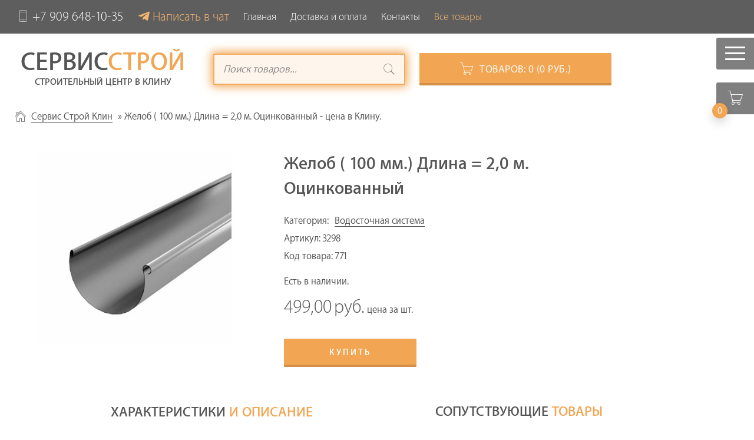

--- FILE ---
content_type: text/html; charset=utf-8
request_url: https://stroymaterial-buy.ru/product/zhelob-metallicheskiy-771.html
body_size: 10678
content:
<!DOCTYPE html>
<html >

<head>
	<meta http-equiv="Content-Type" content="text/html; charset=utf-8" />
<title>Желоб ( 100 мм.) Длина = 2,0 м. Оцинкованный - цена в Клину. </title>
<meta name="description" content="Купить в Клину Желоб ( 100 мм.) Длина = 2,0 м. Оцинкованный по выгодной цене. Магазин стройматериалов Сервис Строй." />
<meta name="keywords" content="Желоб, (, 100, мм.), Длина, =, 2,0, м., Оцинкованный, Стройматериал, Клин, Интернет-магазин, СервисСтрой" />

<link rel="search" type="application/opensearchdescription+xml" href="https://stroymaterial-buy.ru/engine/opensearch.php" title="Интернет-магазин стройматериалов СервисСтрой г.Клин" />

	<meta name="HandheldFriendly" content="true">
	<meta name="format-detection" content="telephone=no">
	<meta name="viewport" content="width=device-width, initial-scale=1, maximum-scale=1, user-scalable=no">
	<!-- Chrome, Firefox OS and Opera -->
	<meta name="theme-color" content="#f2a654">
	<!-- Windows Phone -->
	<meta name="msapplication-navbutton-color" content="#f2a654">
	<!-- iOS Safari -->
	<meta name="apple-mobile-web-app-capable" content="yes">
	<meta name="apple-mobile-web-app-status-bar-style" content="#f2a654">

	<link rel="shortcut icon" href="/favicon.ico">
	<!-- 	<link rel="apple-touch-icon" href="https://stroymaterial-buy.ru/templates/Lite/images/touch-icon-iphone.png">
<link rel="apple-touch-icon" sizes="76x76" href="https://stroymaterial-buy.ru/templates/Lite/images/touch-icon-ipad.png">
<link rel="apple-touch-icon" sizes="120x120" href="https://stroymaterial-buy.ru/templates/Lite/images/touch-icon-iphone-retina.png">
<link rel="apple-touch-icon" sizes="152x152" href="https://stroymaterial-buy.ru/templates/Lite/images/touch-icon-ipad-retina.png">
 -->
	<meta name="yandex-verification" content="dd10b0f3fcc8a9bf" />
	<link href="https://stroymaterial-buy.ru/templates/Lite/css/main.min.css?35" type="text/css" rel="stylesheet">
	<script type="text/javascript">//if(a = window.location.href.indexOf('emaiker.ru') > 0){
	//document.children[0].remove();
//}</script>
</head>

<body>
	<div id="my-page" class="page">

		<div class="d--none" style="max-height: 100px; background-color: rgba(27,27,27,.7);">
			<!-- Yandex.RTB R-A-2356170-1 -->
			<div id="yandex_rtb_R-A-2356170-1"></div>
		</div>

		<div id="my-header">
			<header>
				<div class="top-line px-3">
					<nav class="main-menu">
						<ul class="row align-items-center flex-column flex-md-row gx-4"><li class="col-auto footer-hide">
	<a href="tel:+7 909 648-10-35" class="phone"><i class="pe-7s-phone"></i>+7 909 648-10-35</a>
</li>
<li class="col-auto">
	<a class="tg-link" target="_blank" href="https://t.me/serv_s" title="Наш чат">Написать в чат</a>
</li>
<li class="col-auto">
	<a href="/" title="Главная">Главная</a>
</li>
<li class="col-auto">
	<a href="/dostavka.html" title="Доставка и оплата">Доставка и оплата</a>
</li>
<li class="col-auto">
	<a href="/index.php?do=feedback" title="Контакты">Контакты</a>
</li>
<li class="col-auto mmenu-call active">
	<a href="#my-menu" title="Каталог товаров">Все товары</a>
</li>
</ul>
					</nav>
				</div>
				<div class="down-line mt-4">
					<div class="container ms-lg-0">
						<div class="row align-items-center">
							<div class="col-lg-4">
								<a href="/" class="logo">
									<p class="h2"><span>Сервис</span>Строй</p>
									<p class="logo-text">Строительный центр в Клину</p>
								</a>
							</div>
							<div class="col-lg-4 col-md-6 mt-4 mt-lg-0">
								<!-- Поиск -->
								<form action="/ya_search.html" class="q_search">
									<input id="story" name="text" placeholder="Поиск товаров..." type="text" class="shine">
									<button class="btn q_search_btn" title="Найти"><i class="pe-7s-search"></i></button>
								</form>
								<!-- / Поиск -->
							</div>
							<div class="col-lg-4 col-md-6 mt-4 mt-lg-0">
								<a href="/order.html" class="button cart">
									<i class="pe-7s-cart"></i>Товаров: <span id="update_cart">0<span class="small_cart_counter"> (0 руб.)</span></span>
								</a>
							</div>
						</div>
					</div>
				</div>

				<nav id="my-menu" class="cat_menu">
					<ul>
<li ><a href="https://stroymaterial-buy.ru/pilomateriali/" class="cat-item-" >Пиломатериалы</a>
	<ul><li ><a href="https://stroymaterial-buy.ru/pilomateriali/lestnica-derevyannaya/" class="cat-item-" >Элементы деревянной лестницы</a>
	<ul><li><a href="https://stroymaterial-buy.ru/pilomateriali/lestnica-derevyannaya/64-stupeni-derevyannie.html">Ступени деревянные</a></li><li><a href="https://stroymaterial-buy.ru/pilomateriali/lestnica-derevyannaya/69-balyasini-stolbi.html">Балясины и столбы для лестницы</a></li><li><a href="https://stroymaterial-buy.ru/pilomateriali/lestnica-derevyannaya/67-kosouri-ploshchadki.html">Косоуры и лестничные площадки</a></li><li><a href="https://stroymaterial-buy.ru/pilomateriali/lestnica-derevyannaya/68-perila-podbalyasenniki.html">Перила и подбалясенники</a></li></ul>
	</li><li ><a href="https://stroymaterial-buy.ru/pilomateriali/vagonka/" class="cat-item-" >Вагонка и Евровагонка</a>
	<ul><li><a href="https://stroymaterial-buy.ru/pilomateriali/vagonka/37-evrovagonka-shtil.html">Евровагонка Штиль</a></li><li><a href="https://stroymaterial-buy.ru/pilomateriali/vagonka/14-evrovagonka-kareliya.html">Евровагонка Карелия</a></li><li><a href="https://stroymaterial-buy.ru/pilomateriali/vagonka/40-vagonka-vneshnaya.html">Вагонка для внешней отделки</a></li><li><a href="https://stroymaterial-buy.ru/pilomateriali/vagonka/63-vagonka-lipa.html">Вагонка Липа</a></li><li><a href="https://stroymaterial-buy.ru/pilomateriali/vagonka/53-evrovagonka-rossiyskiy-les.html">Евровагонка Российский лес</a></li><li><a href="https://stroymaterial-buy.ru/pilomateriali/vagonka/38-evrovagonka-kirov.html">Евровагонка Киров</a></li></ul>
	</li><li><a href="https://stroymaterial-buy.ru/pilomateriali/2-doska-obreznaya.html">Доска обрезная</a></li><li><a href="https://stroymaterial-buy.ru/pilomateriali/1-brus-obreznoy.html">Брус</a></li><li><a href="https://stroymaterial-buy.ru/pilomateriali/17-doska-pola-evropol.html">Доска пола</a></li><li><a href="https://stroymaterial-buy.ru/pilomateriali/15-imitaciya-brusa.html">Имитация бруса</a></li><li><a href="https://stroymaterial-buy.ru/pilomateriali/18-bruski-reyki.html">Бруски и Рейки</a></li><li><a href="https://stroymaterial-buy.ru/pilomateriali/47-strogannaya-zabornaya-doska.html">Строганная доска</a></li><li><a href="https://stroymaterial-buy.ru/pilomateriali/16-blok-haus.html">Блок-хаус</a></li><li><a href="https://stroymaterial-buy.ru/pilomateriali/66-shchit-mebelniy.html">Мебельный щит</a></li><li><a href="https://stroymaterial-buy.ru/pilomateriali/65-podokonniki.html">Подоконники деревянные</a></li><li><a href="https://stroymaterial-buy.ru/pilomateriali/88-okna-derevyannye.html">Окна деревянные</a></li><li><a href="https://stroymaterial-buy.ru/pilomateriali/91-pogonazhnye-izdelya.html">Погонажные изделия</a></li><li><a href="https://stroymaterial-buy.ru/pilomateriali/90-dveri.html">Двери</a></li><li><a href="https://stroymaterial-buy.ru/pilomateriali/92-dveri-derevyannye-mezhkomnatnye.html">Двери деревянные межкомнатные</a></li></ul>
	</li><li ><a href="https://stroymaterial-buy.ru/pechi-kamini/" class="cat-item-" >Печи и камины</a>
	<ul><li><a href="https://stroymaterial-buy.ru/pechi-kamini/93-pechi-dlya-bani-i-doma.html">Печи для бани и дома</a></li></ul>
	</li><li ><a href="https://stroymaterial-buy.ru/uteplitel/" class="cat-item-" >Утеплитель</a>
	<ul><li><a href="https://stroymaterial-buy.ru/uteplitel/3-uteplitel-bazaltoviy.html">Утеплитель базальтовый</a></li><li><a href="https://stroymaterial-buy.ru/uteplitel/21-penopolistirol.html">Экструдированный пенополистирол (XPS)</a></li><li><a href="https://stroymaterial-buy.ru/uteplitel/44-penoplast.html">Пенопласт</a></li><li><a href="https://stroymaterial-buy.ru/uteplitel/12-paroizolyaciya.html">Паро и Ветро изоляция</a></li><li><a href="https://stroymaterial-buy.ru/uteplitel/45-polietilen.html">Полиэтилен вспененный</a></li><li><a href="https://stroymaterial-buy.ru/uteplitel/43-steklovolokno.html">Утеплитель из стекловолокна</a></li><li><a href="https://stroymaterial-buy.ru/uteplitel/46-lnovatin-pakla.html">Пакля, льноватин, керамзит</a></li></ul>
	</li><li ><a href="https://stroymaterial-buy.ru/metallocherepica-proflist-ondulin/" class="cat-item-" >Кровельные материалы</a>
	<ul><li><a href="https://stroymaterial-buy.ru/metallocherepica-proflist-ondulin/9-profnastil.html">Профнастил</a></li><li><a href="https://stroymaterial-buy.ru/metallocherepica-proflist-ondulin/30-metallocherepica.html">Металлочерепица</a></li><li><a href="https://stroymaterial-buy.ru/metallocherepica-proflist-ondulin/33-shifer.html">Шифер</a></li><li><a href="https://stroymaterial-buy.ru/metallocherepica-proflist-ondulin/31-ondulin.html">Ондулин</a></li><li><a href="https://stroymaterial-buy.ru/metallocherepica-proflist-ondulin/75-vodostochnaya-sistema-metallicheskaya.html">Водосточная система</a></li><li><a href="https://stroymaterial-buy.ru/metallocherepica-proflist-ondulin/48-gidroizol-bitum.html">Битумная гидроизоляция</a></li><li><a href="https://stroymaterial-buy.ru/metallocherepica-proflist-ondulin/32-list-ploskiy-krovelniy.html">Плоский и гофрированный кровельный лист</a></li><li><a href="https://stroymaterial-buy.ru/metallocherepica-proflist-ondulin/71-krovelnye-komplektuyuschie.html">Кровельные комплектующие</a></li><li><a href="https://stroymaterial-buy.ru/metallocherepica-proflist-ondulin/80-samorezi-krovelnie.html">Саморезы кровельные</a></li><li><a href="https://stroymaterial-buy.ru/metallocherepica-proflist-ondulin/84-gvozdi-krovelnie.html">Гвозди кровельные</a></li></ul>
	</li><li ><a href="https://stroymaterial-buy.ru/metalloprokat/" class="cat-item-" >Металлопрокат</a>
	<ul><li><a href="https://stroymaterial-buy.ru/metalloprokat/26-truba-profilnaya.html">Труба профильная</a></li><li><a href="https://stroymaterial-buy.ru/metalloprokat/6-armatura.html">Арматура</a></li><li><a href="https://stroymaterial-buy.ru/metalloprokat/62-zabornie-stolbi.html">Заборные столбы</a></li><li><a href="https://stroymaterial-buy.ru/metalloprokat/28-ugolok-melall.html">Уголок стальной</a></li><li><a href="https://stroymaterial-buy.ru/metalloprokat/27-truba-vgp-svarnaya.html">Труба круглая ВГП</a></li><li><a href="https://stroymaterial-buy.ru/metalloprokat/29-polosa-metalicheskaya.html">Полоса стальная</a></li></ul>
	</li><li ><a href="https://stroymaterial-buy.ru/fanera-osb-plita/" class="cat-item-" >Листовые древесные материалы</a>
	<ul><li><a href="https://stroymaterial-buy.ru/fanera-osb-plita/23-osb-osp.html">ОСП ориентированно-стружечная плита OSB</a></li><li><a href="https://stroymaterial-buy.ru/fanera-osb-plita/5-fanera-fk-fsf.html">Фанера</a></li><li><a href="https://stroymaterial-buy.ru/fanera-osb-plita/81-dsp-dvp.html">ДСП - древесно-стружечная плита</a></li><li><a href="https://stroymaterial-buy.ru/fanera-osb-plita/60-cps.html">ЦСП - Цементно-стружечная плита</a></li></ul>
	</li><li ><a href="https://stroymaterial-buy.ru/kirpich-blok/" class="cat-item-" >Кладочные материалы</a>
	<ul><li><a href="https://stroymaterial-buy.ru/kirpich-blok/36-blok-stroitelniy.html">Блок строительный</a></li><li><a href="https://stroymaterial-buy.ru/kirpich-blok/35-kirpich-pechnoy.html">Кирпич печной</a></li><li><a href="https://stroymaterial-buy.ru/kirpich-blok/11-kirpich-ryadovoi-rabochiy.html">Кирпич рядовой рабочий</a></li><li><a href="https://stroymaterial-buy.ru/kirpich-blok/34-kirpich-oblicovochniy.html">Кирпич облицовочный</a></li></ul>
	</li><li ><a href="https://stroymaterial-buy.ru/zhelezobetonnyye-izdeliya/" class="cat-item-" >Железобетонные изделия</a>
	<ul><li><a href="https://stroymaterial-buy.ru/zhelezobetonnyye-izdeliya/20-kolca-kolodezniye.html">Кольца для колодца</a></li><li><a href="https://stroymaterial-buy.ru/zhelezobetonnyye-izdeliya/42-krishka-luk-dno.html">Крышка, люк и дно колодца</a></li></ul>
	</li><li ><a href="https://stroymaterial-buy.ru/asbestocement/" class="cat-item-" >Асбестоцементные изделия</a>
	<ul><li><a href="https://stroymaterial-buy.ru/metallocherepica-proflist-ondulin/33-shifer.html">Шифер</a></li><li><a href="https://stroymaterial-buy.ru/asbestocement/10-asbestocement.html">Асбестоцементные трубы</a></li></ul>
	</li><li ><a href="https://stroymaterial-buy.ru/suhie-smesi-cement/" class="cat-item-" >Cухие смеси и цемент</a>
	<ul><li><a href="https://stroymaterial-buy.ru/suhie-smesi-cement/4-cement-suhie-smesi.html">Цементные смеси</a></li><li><a href="https://stroymaterial-buy.ru/suhie-smesi-cement/50-shtukaturka.html">Штукатурка</a></li><li><a href="https://stroymaterial-buy.ru/suhie-smesi-cement/87-nalivnie-poli.html">Наливные полы</a></li><li><a href="https://stroymaterial-buy.ru/suhie-smesi-cement/51-shpatlevka.html">Шпатлевки и Шпаклевки</a></li><li><a href="https://stroymaterial-buy.ru/suhie-smesi-cement/52-pechnaya-glina-smes.html">Печные смеси и глины</a></li><li><a href="https://stroymaterial-buy.ru/suhie-smesi-cement/49-kley-plitochniy.html">Плиточный клей</a></li></ul>
	</li><li ><a href="https://stroymaterial-buy.ru/krepezh-metizi/" class="cat-item-" >Крепеж, метизы</a>
	<ul><li ><a href="https://stroymaterial-buy.ru/krepezh-metizi/samorezi/" class="cat-item-" >Саморезы</a>
	<ul><li><a href="https://stroymaterial-buy.ru/krepezh-metizi/samorezi/76-samorezi-po-derevu.html">Саморезы по дереву</a></li><li><a href="https://stroymaterial-buy.ru/metallocherepica-proflist-ondulin/80-samorezi-krovelnie.html">Саморезы кровельные</a></li><li><a href="https://stroymaterial-buy.ru/krepezh-metizi/samorezi/79-samorezi-universalnie.html">Саморезы универсальные</a></li><li><a href="https://stroymaterial-buy.ru/krepezh-metizi/samorezi/78-samorezi-s-presshaiboi.html">Саморезы с прессшайбой</a></li><li><a href="https://stroymaterial-buy.ru/krepezh-metizi/samorezi/77-samorezi-po-metallu.html">Саморезы по металлу</a></li></ul>
	</li><li ><a href="https://stroymaterial-buy.ru/krepezh-metizi/gvozdi/" class="cat-item-" >Гвозди</a>
	<ul><li><a href="https://stroymaterial-buy.ru/krepezh-metizi/gvozdi/74-gvozdi-finishnie.html">Гвозди финишные</a></li><li><a href="https://stroymaterial-buy.ru/krepezh-metizi/gvozdi/73-gvozdi-stroitelnie.html">Гвозди строительные</a></li><li><a href="https://stroymaterial-buy.ru/krepezh-metizi/gvozdi/83-gvozdi-ershennie.html">Гвозди ершеные</a></li><li><a href="https://stroymaterial-buy.ru/krepezh-metizi/gvozdi/82-gvozdi-vintovie.html">Гвозди винтовые</a></li><li><a href="https://stroymaterial-buy.ru/metallocherepica-proflist-ondulin/84-gvozdi-krovelnie.html">Гвозди кровельные</a></li></ul>
	</li><li><a href="https://stroymaterial-buy.ru/krepezh-metizi/72-klyaimer.html">Кляймер - отделка без саморезов</a></li></ul>
	</li><li ><a href="https://stroymaterial-buy.ru/setka/" class="cat-item-" >Сетка</a>
	<ul><li><a href="https://stroymaterial-buy.ru/setka/24-zabornaya.html">Сетка заборная</a></li><li><a href="https://stroymaterial-buy.ru/setka/8-setka-kladochnaya.html">Сетка кладочная</a></li><li><a href="https://stroymaterial-buy.ru/setka/25-shtukaturnaya.html">Сетка штукатурная</a></li></ul>
	</li><li ><a href="https://stroymaterial-buy.ru/gipsokarton-profilya/" class="cat-item-" >Гипсокартонные системы</a>
	<ul><li><a href="https://stroymaterial-buy.ru/gipsokarton-profilya/7-gipsokarton.html">Гипсокартон ГКЛ, ГКЛВ, ГВЛ</a></li><li><a href="https://stroymaterial-buy.ru/gipsokarton-profilya/22-gipsokarton-profilya.html">Профиля для гипсокартона</a></li></ul>
	</li><li ><a href="https://stroymaterial-buy.ru/dacha-sad/" class="cat-item-" >Для дачи и сада</a>
	<ul><li><a href="https://stroymaterial-buy.ru/dacha-sad/13-polikarbonat.html">Поликарбонат</a></li><li><a href="https://stroymaterial-buy.ru/dacha-sad/61-teplici-parnik.html">Теплицы и Парники</a></li><li><a href="https://stroymaterial-buy.ru/metalloprokat/62-zabornie-stolbi.html">Заборные столбы</a></li><li><a href="https://stroymaterial-buy.ru/dacha-sad/19-trotuarnaya-plitka.html">Тротуарная плитка</a></li><li><a href="https://stroymaterial-buy.ru/pilomateriali/90-dveri.html">Двери</a></li><li><a href="https://stroymaterial-buy.ru/dacha-sad/89-okna-pvh.html">Окна ПВХ</a></li></ul>
	</li><li ><a href="https://stroymaterial-buy.ru/raschet/" class="cat-item-" >Строительные калькуляторы</a>
	<ul><li><a href="https://stroymaterial-buy.ru/raschet/70-raskroy-lineynih-izdeliy.html">Экономичный распил. Онлайн раскрой линейных изделий</a></li><li><a href="https://stroymaterial-buy.ru/raschet/58-rascher-pola.html">Расчет пола, лаг и половой доски</a></li><li><a href="https://stroymaterial-buy.ru/raschet/57-rascher-pilomateriala.html">Расчет пиломатериала</a></li><li><a href="https://stroymaterial-buy.ru/raschet/59-raschet-zabora.html">Расчет стройматериалов для забора</a></li><li><a href="https://stroymaterial-buy.ru/raschet/55-raschet-monolita.html">Расчет материалов монолитного фундамента, плиты</a></li><li><a href="https://stroymaterial-buy.ru/raschet/56-raschet-armaturi.html">Расчет массы и длины арматуры</a></li><li><a href="https://stroymaterial-buy.ru/raschet/54-raschet-materialov-lentochnogo-fundamenta.html">Расчет материалов ленточного фундамента</a></li></ul>
	</li><li ><a href="https://stroymaterial-buy.ru/pustye/" class="cat-item-hidden" >Пустые</a>
	<ul><li ><a href="https://stroymaterial-buy.ru/pustye/santehnika/" class="cat-item-293" >Сантехника</a>
	<ul><li ><a href="https://stroymaterial-buy.ru/pustye/santehnika/truby-i-fitingi/" class="cat-item-259" >Трубы и фитинги</a>
	
	</li><li ><a href="https://stroymaterial-buy.ru/pustye/santehnika/teplye-poly/" class="cat-item-527" >Теплые полы</a>
	
	</li><li ><a href="https://stroymaterial-buy.ru/pustye/santehnika/kotly-i-gorelki/" class="cat-item-495" >Котлы и горелки</a>
	
	</li><li ><a href="https://stroymaterial-buy.ru/pustye/santehnika/vodonagrevateli/" class="cat-item-508" >Водонагреватели</a>
	
	</li><li ><a href="https://stroymaterial-buy.ru/pustye/santehnika/baki-i-emkosti/" class="cat-item-519" >Баки и емкости</a>
	
	</li><li ><a href="https://stroymaterial-buy.ru/pustye/santehnika/nasosy-i-nasosnoe-oborudovanie/" class="cat-item-469" >Насосы и насосное оборудование</a>
	
	</li><li ><a href="https://stroymaterial-buy.ru/pustye/santehnika/instrument-svarochnoe-oborudovanie-i-materialy/" class="cat-item-547" >Инструмент, сварочное оборудование и материалы</a>
	
	</li><li ><a href="https://stroymaterial-buy.ru/pustye/santehnika/radiatory-konvektory-i-komplektuyushchie/" class="cat-item-434" >Радиаторы, конвекторы и комплектующие</a>
	
	</li><li ><a href="https://stroymaterial-buy.ru/pustye/santehnika/kollektory-i-kollektornye-gruppy/" class="cat-item-383" >Коллекторы и коллекторные группы</a>
	
	</li><li ><a href="https://stroymaterial-buy.ru/pustye/santehnika/filtry-gryazeviki-elevatory-i-vozdukhootvodchiki/" class="cat-item-353" >Фильтры, грязевики, элеваторы и воздухоотводчики</a>
	<ul><li><a href="https://stroymaterial-buy.ru/pustye/santehnika/filtry-gryazeviki-elevatory-i-vozdukhootvodchiki/86-ochistka-vodi-akvafor.html">Аквафор - Умягчители воды</a></li></ul>
	</li><li ><a href="https://stroymaterial-buy.ru/pustye/santehnika/reguliruyushchaya-predokhranitelnaya-armatura-i-avtomatika/" class="cat-item-337" >Регулирующая, предохранительная арматура и автоматика</a>
	
	</li><li ><a href="https://stroymaterial-buy.ru/pustye/santehnika/zapornaya-armatura-i-elektroprivody/" class="cat-item-317" >Запорная арматура и электроприводы</a>
	
	</li><li ><a href="https://stroymaterial-buy.ru/pustye/santehnika/detali-truboprovodov-khomuty-i-krepezh/" class="cat-item-293" >Детали трубопроводов, хомуты и крепеж</a>
	
	</li><li ><a href="https://stroymaterial-buy.ru/pustye/santehnika/truby-kanalizatsionnye-soedinitelnye-detali-i-izdeliya/" class="cat-item-278" >Трубы канализационные, соединительные детали и изделия </a>
	
	</li><li ><a href="https://stroymaterial-buy.ru/pustye/santehnika/pribory-ucheta-i-kipia/" class="cat-item-460" >Приборы учета и КИПиА</a>
	
	</li><li ><a href="https://stroymaterial-buy.ru/pustye/santehnika/teploizolyatsiya-uplotneniya-zashchitnye-pokrytiya/" class="cat-item-407" >Теплоизоляция, уплотнения, защитные покрытия</a>
	
	</li><li ><a href="https://stroymaterial-buy.ru/pustye/santehnika/santekhnika/" class="cat-item-444" >Сантехника</a>
	
	</li></ul>
	</li><li ><a href="https://stroymaterial-buy.ru/pustye/gidroizolyaciya/" class="cat-item-" >Битумная изоляция</a>
	
	</li></ul>
	</li>
</ul>
				</nav>
			</header>
			<div class="fixed-menu Fixed mmenu-call">
				<a href="#my-menu" class="hamburger hamburger--spin">
					<span class="hamburger-box">
						<span class="hamburger-inner"></span>
					</span>
				</a>
			</div>
			<a href="/order.html" class="Fixed cart-button">
				<i class="pe-7s-cart"></i>
				<span class="cart-counter shadow">0<span class="small_cart_counter"> (0 руб.)</span></span>
			</a>
		</div>

		<div id="my-content">
			<div class="container-fluid px-md-4">
				<div class="row justify-content-center gx-md-5">
					<div class="col-12 col-lg-9 col-xl-10">
					<!--div class="col-12"-->

						


<div class="pagetools">
	<div class="breadcrumb">
		<div class="speedbar"><div class="over"><span id="dle-speedbar"><span itemscope itemtype="http://data-vocabulary.org/Breadcrumb"><a href="https://stroymaterial-buy.ru/" itemprop="url"><span itemprop="title">Сервис Строй Клин</span></a></span> &raquo; Желоб ( 100 мм.) Длина = 2,0 м. Оцинкованный - цена в Клину.</span></div></div>

	</div>
</div>

						
						<div class="my-content">

							
							

							

							<div class="product" itemscope itemtype="https://schema.org/Product"><div class="row mt-4"><div class="col-lg-5"><a class="product-image" href="/image/3298-2.jpeg" title="Желоб ( 100 мм.) Длина = 2,0 м. Оцинкованный" class="product-image"><img class="img-responsive" itemprop="image" src="/image/3298-2.jpeg" alt="Изображение Желоб ( 100 мм.) Длина = 2,0 м. Оцинкованный"/></a></div><div class="col-lg-7"><div class="product-main ps-lg-4"><h1 class="product-title mt-4 mt-lg-0" itemprop="name" content="Желоб ( 100 мм.) Длина = 2,0 м. Оцинкованный" id="news-title">Желоб ( 100 мм.) Длина = 2,0 м. Оцинкованный</h1><div class="parents">Категория: <a class="product-parent-link" href="https://stroymaterial-buy.ru/metallocherepica-proflist-ondulin/75-vodostochnaya-sistema-metallicheskaya.html">Водосточная система</a></div><p>Артикул:&nbsp;<span itemprop="productID" class="product-id">3298</span></p><p>Код товара:&nbsp;<span class="product-id">771</span></p><div class="product-price" itemprop="offers" itemscope itemtype="https://schema.org/Offer"><p itemprop="availability" href="https://schema.org/InStock">Есть в наличии.</p><p class="hidden"><span class="price"> руб.</span>&nbsp;цена за</p><p><span class="price" itemprop="price" >499,00</span>&nbsp;<span itemprop="priceCurrency" content="RUR" class="product-ed">руб.</span>&nbsp;цена за&nbsp;<span itemprop="eligibleQuantity">шт.</span></p></div><div class="product-button"><div class="addcart"><a href="#order-popup-771" class="button toclick" id="p771">Купить</a><span class="catalog_sum" id="sum_771"></span></div></div><div class="hidden"><div id="order-popup-771" class="product-popup pp-order"><p class="h6">Купить</p><p>Желоб ( 100 мм.) Длина = 2,0 м. Оцинкованный</p><label class="quantity">Количество, шт.</label><div class="quantity-box"><span class="count-down" unselectable="on" onmousedown="return false" onselectstart="return false" title="Уменьшить">-</span><input class="count" id="quantity_771" min="1" step="1" type="text" value="1"><span class="count-up" unselectable="on" onmousedown="return false" onselectstart="return false" title="Увеличить">+</span></div><button class="buy button" data-id="771">Добавить в корзину</button><div class="success">Товар добавлен в корзину!</div></div></div></div></div><div class="col-lg-8"><div itemprop="description" class="product-description"><table cellspacing="0"><tbody><tr><th colspan="2"><h5 class="h5">Характеристики и описание</h5></th></tr><tr><td>Подробное описание временно отсутствует.<br>Информацию о товаре вы можете уточнить у наших менеджеров по телефону <nobr>+7 909 648-10-35</nobr><br>или в мобильных приложениях Whatsapp и Viber.</td></tr></tbody></table><div class="tags"><h4 class="h4">Область применения:</h4><div class="tag"><span><a href="/tags/%D0%9A%D1%80%D1%8B%D1%88%D0%B0+%D0%B8+%D0%BA%D1%80%D0%BE%D0%B2%D0%BB%D1%8F/">Крыша и кровля</a></span></div></div><div class="klient-text"><p>У нас есть в наличии Желоб ( 100 мм.) Длина = 2,0 м. Оцинкованный на складе в Клину и Солнечногорске с возможностью приобретения в нашем интернет-магазине. Вы можете посмотреть другие товары из группы <a class="product-parent-link" title="Водосточная система" href="https://stroymaterial-buy.ru/metallocherepica-proflist-ondulin/75-vodostochnaya-sistema-metallicheskaya.html">Водосточная система здесь</a>. Самый быстрый срок доставки товара Желоб ( 100 мм.) Длина = 2,0 м. Оцинкованный - в день заказа.</p></div><p>Цены на сайте не являются публичной офертой. Точные цены уточняйте у менеджера.</p></div></div><div class="col-lg-4"><div class="product-recomend"><div class="row gx-3 gx-sm-4"><div class="col-12"><h5 class="h5">Сопутствующие товары</h5></div><div class="col-6"><div class="offer-item"><a href="https://stroymaterial-buy.ru/metallocherepica-proflist-ondulin/9-profnastil.html"><div class="ratio ratio-4x3"><div class="offer-item-img" style="background-image: url('/uploads/posts/2017-07/thumbs/1499374310_profnastil-s-21-full.jpg');" alt="Изображение {title}"></div></div></a><h6 class="h6"><a href="https://stroymaterial-buy.ru/metallocherepica-proflist-ondulin/9-profnastil.html">Профнастил</a></h6></div></div><div class="col-6"><div class="offer-item"><a href="https://stroymaterial-buy.ru/metallocherepica-proflist-ondulin/30-metallocherepica.html"><div class="ratio ratio-4x3"><div class="offer-item-img" style="background-image: url('/uploads/posts/2017-07/thumbs/1499427451_metallocherepica-monterrej-full.jpg');" alt="Изображение {title}"></div></div></a><h6 class="h6"><a href="https://stroymaterial-buy.ru/metallocherepica-proflist-ondulin/30-metallocherepica.html">Металлочерепица</a></h6></div></div><div class="col-6"><div class="offer-item"><a href="https://stroymaterial-buy.ru/metallocherepica-proflist-ondulin/71-krovelnye-komplektuyuschie.html"><div class="ratio ratio-4x3"><div class="offer-item-img" style="background-image: url('/uploads/posts/2017-07/thumbs/1499516448_konek.jpg');" alt="Изображение {title}"></div></div></a><h6 class="h6"><a href="https://stroymaterial-buy.ru/metallocherepica-proflist-ondulin/71-krovelnye-komplektuyuschie.html">Кровельные комплектующие</a></h6></div></div></div></div></div></div></div>

							

							

							
						</div>
						
					</div>
					<div id="ads-right-column" class="d-none d-lg-block col-lg-3 col-xl-2 pt-5 pe-0 ps-2">
                   <!--div id="ads-right-column" class="d-none col-lg-3 col-xl-2 pt-5 pe-0 ps-2"-->
						<div id="ads-right-column-inner"></div>
						<div id="yandex_rtb_R-A-2356170-3"></div>
						<div class="mb-3"></div>
						<div id="yandex_rtb_R-A-2356170-2"></div>
						<div class="mb-3"></div>
						<div id="yandex_rtb_R-A-2356170-15"></div>
						<div class="mb-3"></div>
						<div id="yandex_rtb_R-A-2356170-16"></div>
					</div>
				</div>
			</div>
		</div>

		<div class="d--none container-fluid mb-3" style="max-height: 300px;">
			<div id="yandex_rtb_R-A-2356170-10"></div>
		</div>
		<div id="my-footer">
			<footer class="footer">
	<div class="main-footer">
		<div class="container-fluid">
			<div class="row">
				<div class="col-md-3 col-sm-6">
					<div class="foot-logo">
						<a href="/" class="logo">
							<p class="h2"><span>Сервис</span>Строй</p>
							<p class="logo-text">Строительный центр в Клину</p>
						</a>
					</div>
				</div>
				<div class="col-md-2 col-sm-6">
					<nav class="main-menu footer-menu">
						<ul><li class="col-auto footer-hide">
	<a href="tel:+7 909 648-10-35" class="phone"><i class="pe-7s-phone"></i>+7 909 648-10-35</a>
</li>
<li class="col-auto">
	<a class="tg-link" target="_blank" href="https://t.me/serv_s" title="Наш чат">Написать в чат</a>
</li>
<li class="col-auto">
	<a href="/" title="Главная">Главная</a>
</li>
<li class="col-auto">
	<a href="/dostavka.html" title="Доставка и оплата">Доставка и оплата</a>
</li>
<li class="col-auto">
	<a href="/index.php?do=feedback" title="Контакты">Контакты</a>
</li>
<li class="col-auto mmenu-call active">
	<a href="#my-menu" title="Каталог товаров">Все товары</a>
</li>
</ul>
					</nav>
				</div>
				<div class="col-md-3 col-sm-6">
					<div class="foot-contacts">
						<div class="footer-contacts">
							<p><i class="pe-7s-map-marker"></i>г.Клин, г.Солнечногорск</p>
							<p><i class="pe-7s-clock"></i> Время работы: ежедневно<br>8:00 - 20:00</p>
							<p>
								<span class="footer-phone">
									<a href="tel:+79037963037" class="phone"><i class="pe-7s-phone"></i>+7 909 648-10-35</a>
								</span>
							</p>
						</div>
					</div>
				</div>
				<div class="col-md-4 col-sm-6">
					<div class="footer-column foot-map">
						<!-- <a href="/index.php?do=feedback" title="Схема проезда по Клину"><img src="https://stroymaterial-buy.ru/templates/Lite/img/map.png" alt="Схема проезда по Клину" class="img-responsive"></a> -->
						<nav class="main-menu footer-menu">
						<ul>
							<li><a href="/index.php?do=feedback" title="Схема проезда по Клину">Схема проезда по Клину</a></li>
						</ul></nav>
					</div>
				</div>
			</div>
			<div class="row"><div class="col-xs-12">
				<div class="copyright">
					<!-- Копирайт -->
<p>Copyright © 2026 <a href="/" target="_blank">ООО "СервисСтрой"</a></p>
<p><a href="http://stroymaterial-buy.ru/">Розничная и оптовая продажа строительных материалов в Клину и Солнечногорске. Интернет-магазин.</a></p>
<!-- / Копирайт -->
				</div>
				
				<!-- Блок для установки счетчиков -->
				<div class="counter">
					<div class="ya_mert">

						<!-- Yandex.Metrika informer -->
						<a href="https://metrika.yandex.ru/stat/?id=26289018&amp;from=informer"
						target="_blank" rel="nofollow"><img src="https://informer.yandex.ru/informer/26289018/3_0_242423FF_242423FF_1_pageviews"
						style="width:88px; height:31px; border:0;" alt="Яндекс.Метрика" title="Яндекс.Метрика: данные за сегодня (просмотры, визиты и уникальные посетители)" class="ym-advanced-informer" data-cid="26289018" data-lang="ru" /></a>
						<!-- /Yandex.Metrika informer -->

						<!-- Yandex.Metrika counter -->
						<script type="text/javascript" >
						    (function (d, w, c) {
						        (w[c] = w[c] || []).push(function() {
						            try {
						                w.yaCounter26289018 = new Ya.Metrika({
						                    id:26289018,
						                    clickmap:true,
						                    trackLinks:true,
						                    accurateTrackBounce:true,
						                    webvisor:true
						                });
						            } catch(e) { }
						        });

						        var n = d.getElementsByTagName("script")[0],
						            s = d.createElement("script"),
						            f = function () { n.parentNode.insertBefore(s, n); };
						        s.type = "text/javascript";
						        s.async = true;
						        s.src = "https://mc.yandex.ru/metrika/watch.js";

						        if (w.opera == "[object Opera]") {
						            d.addEventListener("DOMContentLoaded", f, false);
						        } else { f(); }
						    })(document, window, "yandex_metrika_callbacks");
						</script>
						<noscript><div><img src="https://mc.yandex.ru/watch/26289018" style="position:absolute; left:-9999px;" alt="" /></div></noscript>
						<!-- /Yandex.Metrika counter -->
					</div>
					<script>
					  (function(i,s,o,g,r,a,m){i['GoogleAnalyticsObject']=r;i[r]=i[r]||function(){
					  (i[r].q=i[r].q||[]).push(arguments)},i[r].l=1*new Date();a=s.createElement(o),
					  m=s.getElementsByTagName(o)[0];a.async=1;a.src=g;m.parentNode.insertBefore(a,m)
					  })(window,document,'script','//www.google-analytics.com/analytics.js','ga');

					  ga('create', 'UA-55124612-1', 'auto');
					  ga('send', 'pageview');
					</script>
					<div class="rambler hidden">
						<!-- Top100 (Kraken) Widget -->
						<span id="top100_widget"></span>
						<!-- END Top100 (Kraken) Widget -->

						<!-- Top100 (Kraken) Counter -->
						<script>
						//     (function (w, d, c) {
						//     (w[c] = w[c] || []).push(function() {
						//         var options = {
						//             project: 3052459,
						//             element: 'top100_widget'
						//         };
						//         try {
						//             w.top100Counter = new top100(options);
						//         } catch(e) { }
						//     });
						//     var n = d.getElementsByTagName("script")[0],
						//     s = d.createElement("script"),
						//     f = function () { n.parentNode.insertBefore(s, n); };
						//     s.type = "text/javascript";
						//     s.async = true;
						//     s.src =
						//     (d.location.protocol == "https:" ? "https:" : "http:") +
						//     "//st.top100.ru/top100/top100.js";

						//     if (w.opera == "[object Opera]") {
						//     d.addEventListener("DOMContentLoaded", f, false);
						// } else { f(); }
						// })(window, document, "_top100q");
						</script>
						<noscript>
						  <img src="//counter.rambler.ru/top100.cnt?pid=3052459" alt="Топ-100" />
						</noscript>
						<!-- END Top100 (Kraken) Counter -->
					</div>
				</div>
				<!-- / Блок для установки счетчиков -->
				
			</div></div>
		</div>
	</div>
</footer>
		</div>

		<div class="top" title="Наверх"><i class="pe-7s-up-arrow"></i></div>

		<div class="hidden">
			<div id="gototg" class="m-popup product-popup">
				<center>Мы в Telegram: <b>@s_stroy</b></center>
				<center><a href="https://t.me/s_stroy" target="_blank"
						class="tg-color text-decoration-none">https://t.me/s_stroy</a></center>
				<img src="https://stroymaterial-buy.ru/templates/Lite/img/gototg.svg" alt="" class="img-responsive">
				<div class="px-3 my-2">
					<a href="https://t.me/s_stroy" target="_blank" class="button button-blue px-1 w-100">Открыть Telegram чат</a>
				</div>
			</div>
		</div>

	</div>
	<script type="text/javascript" src="https://stroymaterial-buy.ru/templates/Lite/js/scripts.min.js?30"></script>
	<!-- Yandex.RTB -->
<script>window.yaContextCb = window.yaContextCb || []</script>
<script src="https://yandex.ru/ads/system/context.js" async></script>

<script>
	function renderAds (id) {
		window.yaContextCb.push(() => {
			Ya.Context.AdvManager.render({
				"blockId": "R-A-2356170-" + id,
				"renderTo": "yandex_rtb_R-A-2356170-" + id,
				onRender: (data) => {
					adsData[id].updated = Date.now();
					// const date = new Date().toLocaleTimeString('en-GB', { hour12: false, hour: "numeric", minute: "numeric", second: "numeric" })
					// console.log(date + " onRender ads " + id)
				}
			})
		})
	}
	function destroyAds (id) {
		Ya.Context.AdvManager.destroy({ blockId: 'R-A-2356170-' + id });
	}

	const adsIds = $(window).width() > 992 ?
		[1, 2, 3, 5, 6, 7, 8, 10, 13, 14, 15, 16] : ///////, 17, 18, 19, 20, 21, 22, 23, 24
		[1, 5, 6, 7, 8, 10, 13, 14]
	const adsRefreshInterval = 37000
	const adsData = {}
	adsIds.forEach(id => {
		adsData[id] = {
			updated: Date.now(),
			visible: true
		}
	});

	document.addEventListener('DOMContentLoaded', () => {

		let observer = new IntersectionObserver(function (entries) {
			entries.forEach(function (entry) {
				const id = entry.target.id.split("-").slice(-1)
				adsData[id].visible = entry.isIntersecting
			});
		});

		if (window.yaContextCb) {

			adsIds.forEach(id => {
				if (document.getElementById("yandex_rtb_R-A-2356170-" + id)) {
					renderAds(id)
					setInterval(() => {
						if (document.hidden == false && adsData[id].visible == true) {
							setTimeout(() => {
								if (adsData[id].updated < Date.now() - adsRefreshInterval) {
									destroyAds(id)
									renderAds(id)
								}
							}, 1000);
						}
					}, 1500);
					observer.observe(document.getElementById("yandex_rtb_R-A-2356170-" + id));
				}
			})
		}

	})
</script>

<!-- Yandex.RTB R-A-2356170-11 -->
<!-- <script>
	window.yaContextCb.push(()=>{
		Ya.Context.AdvManager.render({
			"blockId": "R-A-2356170-11",
			"type": "floorAd",
			"statId": 1000
		})
	})
</script> -->

<!-- <script>
	document.addEventListener('DOMContentLoaded', function () {
		if (window.yaContextCb) {
			window.yaContextCb.push(() => {
				Ya.Context.AdvManager.render({
					blockId: "R-A-2356170-2",
					renderTo: "yandex_rtb_R-A-2356170-2",
					statId: 1001
				})
			})
			window.yaContextCb.push(() => {
				Ya.Context.AdvManager.render({
					blockId: "R-A-2356170-3",
					renderTo: "yandex_rtb_R-A-2356170-3",
					statId: 1001
				})
			})
		}
	})
	document.addEventListener('DOMContentLoaded', function () {

		window.adsIdRightColumn = [2, 3, 15, 16, 17, 18, 19, 20, 21, 22, 23, 24];
		let adsColumnHeight = $('#ads-right-column').height()

		if (window.yaContextCb)
			adsIdRightColumn.forEach(element => {
				if (adsColumnHeight > 0) {
					adsLoadToRigthColumn(element)
					adsColumnHeight -= 600
				}
			});

	})
	function adsLoadToRigthColumn (id) {
		$('#ads-right-column-inner').append('<div id="yandex_rtb_R-A-2356170-' + id + '"></div><div class="mt-2"></div>')

		window.yaContextCb.push(() => {
			Ya.Context.AdvManager.render({
				blockId: "R-A-2356170-" + id,
				renderTo: "yandex_rtb_R-A-2356170-" + id,
				statId: 1001
			})
		})
	}
</script> -->

<!-- <script>
	document.addEventListener('DOMContentLoaded', function () {
		if (window.yaContextCb) {
			window.yaContextCb.push(()=>{
				Ya.Context.AdvManager.renderFeed({
					"blockId": "R-A-2356170-8",
					"renderTo": "yandex_rtb_R-A-2356170-8",
					"statId": 1008
				})
			})

			const feed = document.getElementById('yandex_rtb_R-A-2356170-8'); // ID из поля renderTo
			const callback = (entries) => {
				entries.forEach((entry) => {
					if (entry.isIntersecting) {
						Ya.Context.AdvManager.destroy({blockId: 'R-A-2356170-11'});
					}
				});
			};
			const observer = new IntersectionObserver(callback, {
				threshold: 0,
			});
			observer.observe(feed);
		}
	})

	</script> -->

	



	<script type="text/javascript">
<!--
var dle_root       = '/';
var dle_admin      = '';
var dle_login_hash = '';
var dle_group      = 5;
var dle_skin       = 'Lite';
var dle_wysiwyg    = '-1';
var quick_wysiwyg  = '1';
var dle_act_lang   = ["Да", "Нет", "Ввод", "Отмена", "Сохранить", "Удалить", "Загрузка. Пожалуйста, подождите..."];
var menu_short     = 'Быстрое редактирование';
var menu_full      = 'Полное редактирование';
var menu_profile   = 'Просмотр профиля';
var menu_send      = 'Отправить сообщение';
var menu_uedit     = 'Админцентр';
var dle_info       = 'Информация';
var dle_confirm    = 'Подтверждение';
var dle_prompt     = 'Ввод информации';
var dle_req_field  = 'Заполните все необходимые поля';
var dle_del_agree  = 'Вы действительно хотите удалить? Данное действие невозможно будет отменить';
var dle_spam_agree = 'Вы действительно хотите отметить пользователя как спамера? Это приведёт к удалению всех его комментариев';
var dle_complaint  = 'Укажите текст Вашей жалобы для администрации:';
var dle_big_text   = 'Выделен слишком большой участок текста.';
var dle_orfo_title = 'Укажите комментарий для администрации к найденной ошибке на странице';
var dle_p_send     = 'Отправить';
var dle_p_send_ok  = 'Уведомление успешно отправлено';
var dle_save_ok    = 'Изменения успешно сохранены. Обновить страницу?';
var dle_reply_title= 'Ответ на комментарий';
var dle_tree_comm  = '0';
var dle_del_news   = 'Удалить статью';
var dle_sub_agree  = 'Вы действительно хотите подписаться на комментарии к данной публикации?';
var allow_dle_delete_news   = false;
var dle_search_delay   = false;
var dle_search_value   = '';
jQuery(function($){
FastSearch();
});
//-->
</script>

</body>

</html>

--- FILE ---
content_type: application/x-javascript
request_url: https://stroymaterial-buy.ru/templates/Lite/js/scripts.min.js?30
body_size: 98954
content:
/*! jQuery v2.2.4 | (c) jQuery Foundation | jquery.org/license */
!function(e,t){"object"==typeof module&&"object"==typeof module.exports?module.exports=e.document?t(e,!0):function(e){if(!e.document)throw new Error("jQuery requires a window with a document");return t(e)}:t(e)}("undefined"!=typeof window?window:this,(function(e,t){var n=[],i=e.document,o=n.slice,s=n.concat,a=n.push,r=n.indexOf,l={},c=l.toString,u=l.hasOwnProperty,d={},h="2.2.4",f=function(e,t){return new f.fn.init(e,t)},p=/^[\s\uFEFF\xA0]+|[\s\uFEFF\xA0]+$/g,m=/^-ms-/,g=/-([\da-z])/gi,v=function(e,t){return t.toUpperCase()};function b(e){var t=!!e&&"length"in e&&e.length,n=f.type(e);return"function"!==n&&!f.isWindow(e)&&("array"===n||0===t||"number"==typeof t&&t>0&&t-1 in e)}f.fn=f.prototype={jquery:h,constructor:f,selector:"",length:0,toArray:function(){return o.call(this)},get:function(e){return null!=e?0>e?this[e+this.length]:this[e]:o.call(this)},pushStack:function(e){var t=f.merge(this.constructor(),e);return t.prevObject=this,t.context=this.context,t},each:function(e){return f.each(this,e)},map:function(e){return this.pushStack(f.map(this,(function(t,n){return e.call(t,n,t)})))},slice:function(){return this.pushStack(o.apply(this,arguments))},first:function(){return this.eq(0)},last:function(){return this.eq(-1)},eq:function(e){var t=this.length,n=+e+(0>e?t:0);return this.pushStack(n>=0&&t>n?[this[n]]:[])},end:function(){return this.prevObject||this.constructor()},push:a,sort:n.sort,splice:n.splice},f.extend=f.fn.extend=function(){var e,t,n,i,o,s,a=arguments[0]||{},r=1,l=arguments.length,c=!1;for("boolean"==typeof a&&(c=a,a=arguments[r]||{},r++),"object"==typeof a||f.isFunction(a)||(a={}),r===l&&(a=this,r--);l>r;r++)if(null!=(e=arguments[r]))for(t in e)n=a[t],a!==(i=e[t])&&(c&&i&&(f.isPlainObject(i)||(o=f.isArray(i)))?(o?(o=!1,s=n&&f.isArray(n)?n:[]):s=n&&f.isPlainObject(n)?n:{},a[t]=f.extend(c,s,i)):void 0!==i&&(a[t]=i));return a},f.extend({expando:"jQuery"+(h+Math.random()).replace(/\D/g,""),isReady:!0,error:function(e){throw new Error(e)},noop:function(){},isFunction:function(e){return"function"===f.type(e)},isArray:Array.isArray,isWindow:function(e){return null!=e&&e===e.window},isNumeric:function(e){var t=e&&e.toString();return!f.isArray(e)&&t-parseFloat(t)+1>=0},isPlainObject:function(e){var t;if("object"!==f.type(e)||e.nodeType||f.isWindow(e))return!1;if(e.constructor&&!u.call(e,"constructor")&&!u.call(e.constructor.prototype||{},"isPrototypeOf"))return!1;for(t in e);return void 0===t||u.call(e,t)},isEmptyObject:function(e){var t;for(t in e)return!1;return!0},type:function(e){return null==e?e+"":"object"==typeof e||"function"==typeof e?l[c.call(e)]||"object":typeof e},globalEval:function(e){var t,n=eval;(e=f.trim(e))&&(1===e.indexOf("use strict")?((t=i.createElement("script")).text=e,i.head.appendChild(t).parentNode.removeChild(t)):n(e))},camelCase:function(e){return e.replace(m,"ms-").replace(g,v)},nodeName:function(e,t){return e.nodeName&&e.nodeName.toLowerCase()===t.toLowerCase()},each:function(e,t){var n,i=0;if(b(e))for(n=e.length;n>i&&!1!==t.call(e[i],i,e[i]);i++);else for(i in e)if(!1===t.call(e[i],i,e[i]))break;return e},trim:function(e){return null==e?"":(e+"").replace(p,"")},makeArray:function(e,t){var n=t||[];return null!=e&&(b(Object(e))?f.merge(n,"string"==typeof e?[e]:e):a.call(n,e)),n},inArray:function(e,t,n){return null==t?-1:r.call(t,e,n)},merge:function(e,t){for(var n=+t.length,i=0,o=e.length;n>i;i++)e[o++]=t[i];return e.length=o,e},grep:function(e,t,n){for(var i=[],o=0,s=e.length,a=!n;s>o;o++)!t(e[o],o)!==a&&i.push(e[o]);return i},map:function(e,t,n){var i,o,a=0,r=[];if(b(e))for(i=e.length;i>a;a++)null!=(o=t(e[a],a,n))&&r.push(o);else for(a in e)null!=(o=t(e[a],a,n))&&r.push(o);return s.apply([],r)},guid:1,proxy:function(e,t){var n,i,s;return"string"==typeof t&&(n=e[t],t=e,e=n),f.isFunction(e)?(i=o.call(arguments,2),(s=function(){return e.apply(t||this,i.concat(o.call(arguments)))}).guid=e.guid=e.guid||f.guid++,s):void 0},now:Date.now,support:d}),"function"==typeof Symbol&&(f.fn[Symbol.iterator]=n[Symbol.iterator]),f.each("Boolean Number String Function Array Date RegExp Object Error Symbol".split(" "),(function(e,t){l["[object "+t+"]"]=t.toLowerCase()}));var y=function(e){var t,n,i,o,s,a,r,l,c,u,d,h,f,p,m,g,v,b,y,_="sizzle"+1*new Date,w=e.document,x=0,C=0,k=oe(),$=oe(),T=oe(),P=function(e,t){return e===t&&(d=!0),0},E={}.hasOwnProperty,S=[],N=S.pop,M=S.push,I=S.push,D=S.slice,A=function(e,t){for(var n=0,i=e.length;i>n;n++)if(e[n]===t)return n;return-1},j="checked|selected|async|autofocus|autoplay|controls|defer|disabled|hidden|ismap|loop|multiple|open|readonly|required|scoped",L="[\\x20\\t\\r\\n\\f]",O="(?:\\\\.|[\\w-]|[^\\x00-\\xa0])+",H="\\["+L+"*("+O+")(?:"+L+"*([*^$|!~]?=)"+L+"*(?:'((?:\\\\.|[^\\\\'])*)'|\"((?:\\\\.|[^\\\\\"])*)\"|("+O+"))|)"+L+"*\\]",z=":("+O+")(?:\\((('((?:\\\\.|[^\\\\'])*)'|\"((?:\\\\.|[^\\\\\"])*)\")|((?:\\\\.|[^\\\\()[\\]]|"+H+")*)|.*)\\)|)",F=new RegExp(L+"+","g"),q=new RegExp("^"+L+"+|((?:^|[^\\\\])(?:\\\\.)*)"+L+"+$","g"),W=new RegExp("^"+L+"*,"+L+"*"),B=new RegExp("^"+L+"*([>+~]|"+L+")"+L+"*"),R=new RegExp("="+L+"*([^\\]'\"]*?)"+L+"*\\]","g"),U=new RegExp(z),X=new RegExp("^"+O+"$"),Q={ID:new RegExp("^#("+O+")"),CLASS:new RegExp("^\\.("+O+")"),TAG:new RegExp("^("+O+"|[*])"),ATTR:new RegExp("^"+H),PSEUDO:new RegExp("^"+z),CHILD:new RegExp("^:(only|first|last|nth|nth-last)-(child|of-type)(?:\\("+L+"*(even|odd|(([+-]|)(\\d*)n|)"+L+"*(?:([+-]|)"+L+"*(\\d+)|))"+L+"*\\)|)","i"),bool:new RegExp("^(?:"+j+")$","i"),needsContext:new RegExp("^"+L+"*[>+~]|:(even|odd|eq|gt|lt|nth|first|last)(?:\\("+L+"*((?:-\\d)?\\d*)"+L+"*\\)|)(?=[^-]|$)","i")},Y=/^(?:input|select|textarea|button)$/i,V=/^h\d$/i,K=/^[^{]+\{\s*\[native \w/,Z=/^(?:#([\w-]+)|(\w+)|\.([\w-]+))$/,G=/[+~]/,J=/'|\\/g,ee=new RegExp("\\\\([\\da-f]{1,6}"+L+"?|("+L+")|.)","ig"),te=function(e,t,n){var i="0x"+t-65536;return i!=i||n?t:0>i?String.fromCharCode(i+65536):String.fromCharCode(i>>10|55296,1023&i|56320)},ne=function(){h()};try{I.apply(S=D.call(w.childNodes),w.childNodes),S[w.childNodes.length].nodeType}catch(e){I={apply:S.length?function(e,t){M.apply(e,D.call(t))}:function(e,t){for(var n=e.length,i=0;e[n++]=t[i++];);e.length=n-1}}}function ie(e,t,i,o){var s,r,c,u,d,p,v,b,x=t&&t.ownerDocument,C=t?t.nodeType:9;if(i=i||[],"string"!=typeof e||!e||1!==C&&9!==C&&11!==C)return i;if(!o&&((t?t.ownerDocument||t:w)!==f&&h(t),t=t||f,m)){if(11!==C&&(p=Z.exec(e)))if(s=p[1]){if(9===C){if(!(c=t.getElementById(s)))return i;if(c.id===s)return i.push(c),i}else if(x&&(c=x.getElementById(s))&&y(t,c)&&c.id===s)return i.push(c),i}else{if(p[2])return I.apply(i,t.getElementsByTagName(e)),i;if((s=p[3])&&n.getElementsByClassName&&t.getElementsByClassName)return I.apply(i,t.getElementsByClassName(s)),i}if(n.qsa&&!T[e+" "]&&(!g||!g.test(e))){if(1!==C)x=t,b=e;else if("object"!==t.nodeName.toLowerCase()){for((u=t.getAttribute("id"))?u=u.replace(J,"\\$&"):t.setAttribute("id",u=_),r=(v=a(e)).length,d=X.test(u)?"#"+u:"[id='"+u+"']";r--;)v[r]=d+" "+pe(v[r]);b=v.join(","),x=G.test(e)&&he(t.parentNode)||t}if(b)try{return I.apply(i,x.querySelectorAll(b)),i}catch(e){}finally{u===_&&t.removeAttribute("id")}}}return l(e.replace(q,"$1"),t,i,o)}function oe(){var e=[];return function t(n,o){return e.push(n+" ")>i.cacheLength&&delete t[e.shift()],t[n+" "]=o}}function se(e){return e[_]=!0,e}function ae(e){var t=f.createElement("div");try{return!!e(t)}catch(e){return!1}finally{t.parentNode&&t.parentNode.removeChild(t),t=null}}function re(e,t){for(var n=e.split("|"),o=n.length;o--;)i.attrHandle[n[o]]=t}function le(e,t){var n=t&&e,i=n&&1===e.nodeType&&1===t.nodeType&&(~t.sourceIndex||1<<31)-(~e.sourceIndex||1<<31);if(i)return i;if(n)for(;n=n.nextSibling;)if(n===t)return-1;return e?1:-1}function ce(e){return function(t){return"input"===t.nodeName.toLowerCase()&&t.type===e}}function ue(e){return function(t){var n=t.nodeName.toLowerCase();return("input"===n||"button"===n)&&t.type===e}}function de(e){return se((function(t){return t=+t,se((function(n,i){for(var o,s=e([],n.length,t),a=s.length;a--;)n[o=s[a]]&&(n[o]=!(i[o]=n[o]))}))}))}function he(e){return e&&void 0!==e.getElementsByTagName&&e}for(t in n=ie.support={},s=ie.isXML=function(e){var t=e&&(e.ownerDocument||e).documentElement;return!!t&&"HTML"!==t.nodeName},h=ie.setDocument=function(e){var t,o,a=e?e.ownerDocument||e:w;return a!==f&&9===a.nodeType&&a.documentElement?(p=(f=a).documentElement,m=!s(f),(o=f.defaultView)&&o.top!==o&&(o.addEventListener?o.addEventListener("unload",ne,!1):o.attachEvent&&o.attachEvent("onunload",ne)),n.attributes=ae((function(e){return e.className="i",!e.getAttribute("className")})),n.getElementsByTagName=ae((function(e){return e.appendChild(f.createComment("")),!e.getElementsByTagName("*").length})),n.getElementsByClassName=K.test(f.getElementsByClassName),n.getById=ae((function(e){return p.appendChild(e).id=_,!f.getElementsByName||!f.getElementsByName(_).length})),n.getById?(i.find.ID=function(e,t){if(void 0!==t.getElementById&&m){var n=t.getElementById(e);return n?[n]:[]}},i.filter.ID=function(e){var t=e.replace(ee,te);return function(e){return e.getAttribute("id")===t}}):(delete i.find.ID,i.filter.ID=function(e){var t=e.replace(ee,te);return function(e){var n=void 0!==e.getAttributeNode&&e.getAttributeNode("id");return n&&n.value===t}}),i.find.TAG=n.getElementsByTagName?function(e,t){return void 0!==t.getElementsByTagName?t.getElementsByTagName(e):n.qsa?t.querySelectorAll(e):void 0}:function(e,t){var n,i=[],o=0,s=t.getElementsByTagName(e);if("*"===e){for(;n=s[o++];)1===n.nodeType&&i.push(n);return i}return s},i.find.CLASS=n.getElementsByClassName&&function(e,t){return void 0!==t.getElementsByClassName&&m?t.getElementsByClassName(e):void 0},v=[],g=[],(n.qsa=K.test(f.querySelectorAll))&&(ae((function(e){p.appendChild(e).innerHTML="<a id='"+_+"'></a><select id='"+_+"-\r\\' msallowcapture=''><option selected=''></option></select>",e.querySelectorAll("[msallowcapture^='']").length&&g.push("[*^$]="+L+"*(?:''|\"\")"),e.querySelectorAll("[selected]").length||g.push("\\["+L+"*(?:value|"+j+")"),e.querySelectorAll("[id~="+_+"-]").length||g.push("~="),e.querySelectorAll(":checked").length||g.push(":checked"),e.querySelectorAll("a#"+_+"+*").length||g.push(".#.+[+~]")})),ae((function(e){var t=f.createElement("input");t.setAttribute("type","hidden"),e.appendChild(t).setAttribute("name","D"),e.querySelectorAll("[name=d]").length&&g.push("name"+L+"*[*^$|!~]?="),e.querySelectorAll(":enabled").length||g.push(":enabled",":disabled"),e.querySelectorAll("*,:x"),g.push(",.*:")}))),(n.matchesSelector=K.test(b=p.matches||p.webkitMatchesSelector||p.mozMatchesSelector||p.oMatchesSelector||p.msMatchesSelector))&&ae((function(e){n.disconnectedMatch=b.call(e,"div"),b.call(e,"[s!='']:x"),v.push("!=",z)})),g=g.length&&new RegExp(g.join("|")),v=v.length&&new RegExp(v.join("|")),t=K.test(p.compareDocumentPosition),y=t||K.test(p.contains)?function(e,t){var n=9===e.nodeType?e.documentElement:e,i=t&&t.parentNode;return e===i||!(!i||1!==i.nodeType||!(n.contains?n.contains(i):e.compareDocumentPosition&&16&e.compareDocumentPosition(i)))}:function(e,t){if(t)for(;t=t.parentNode;)if(t===e)return!0;return!1},P=t?function(e,t){if(e===t)return d=!0,0;var i=!e.compareDocumentPosition-!t.compareDocumentPosition;return i||(1&(i=(e.ownerDocument||e)===(t.ownerDocument||t)?e.compareDocumentPosition(t):1)||!n.sortDetached&&t.compareDocumentPosition(e)===i?e===f||e.ownerDocument===w&&y(w,e)?-1:t===f||t.ownerDocument===w&&y(w,t)?1:u?A(u,e)-A(u,t):0:4&i?-1:1)}:function(e,t){if(e===t)return d=!0,0;var n,i=0,o=e.parentNode,s=t.parentNode,a=[e],r=[t];if(!o||!s)return e===f?-1:t===f?1:o?-1:s?1:u?A(u,e)-A(u,t):0;if(o===s)return le(e,t);for(n=e;n=n.parentNode;)a.unshift(n);for(n=t;n=n.parentNode;)r.unshift(n);for(;a[i]===r[i];)i++;return i?le(a[i],r[i]):a[i]===w?-1:r[i]===w?1:0},f):f},ie.matches=function(e,t){return ie(e,null,null,t)},ie.matchesSelector=function(e,t){if((e.ownerDocument||e)!==f&&h(e),t=t.replace(R,"='$1']"),n.matchesSelector&&m&&!T[t+" "]&&(!v||!v.test(t))&&(!g||!g.test(t)))try{var i=b.call(e,t);if(i||n.disconnectedMatch||e.document&&11!==e.document.nodeType)return i}catch(e){}return ie(t,f,null,[e]).length>0},ie.contains=function(e,t){return(e.ownerDocument||e)!==f&&h(e),y(e,t)},ie.attr=function(e,t){(e.ownerDocument||e)!==f&&h(e);var o=i.attrHandle[t.toLowerCase()],s=o&&E.call(i.attrHandle,t.toLowerCase())?o(e,t,!m):void 0;return void 0!==s?s:n.attributes||!m?e.getAttribute(t):(s=e.getAttributeNode(t))&&s.specified?s.value:null},ie.error=function(e){throw new Error("Syntax error, unrecognized expression: "+e)},ie.uniqueSort=function(e){var t,i=[],o=0,s=0;if(d=!n.detectDuplicates,u=!n.sortStable&&e.slice(0),e.sort(P),d){for(;t=e[s++];)t===e[s]&&(o=i.push(s));for(;o--;)e.splice(i[o],1)}return u=null,e},o=ie.getText=function(e){var t,n="",i=0,s=e.nodeType;if(s){if(1===s||9===s||11===s){if("string"==typeof e.textContent)return e.textContent;for(e=e.firstChild;e;e=e.nextSibling)n+=o(e)}else if(3===s||4===s)return e.nodeValue}else for(;t=e[i++];)n+=o(t);return n},(i=ie.selectors={cacheLength:50,createPseudo:se,match:Q,attrHandle:{},find:{},relative:{">":{dir:"parentNode",first:!0}," ":{dir:"parentNode"},"+":{dir:"previousSibling",first:!0},"~":{dir:"previousSibling"}},preFilter:{ATTR:function(e){return e[1]=e[1].replace(ee,te),e[3]=(e[3]||e[4]||e[5]||"").replace(ee,te),"~="===e[2]&&(e[3]=" "+e[3]+" "),e.slice(0,4)},CHILD:function(e){return e[1]=e[1].toLowerCase(),"nth"===e[1].slice(0,3)?(e[3]||ie.error(e[0]),e[4]=+(e[4]?e[5]+(e[6]||1):2*("even"===e[3]||"odd"===e[3])),e[5]=+(e[7]+e[8]||"odd"===e[3])):e[3]&&ie.error(e[0]),e},PSEUDO:function(e){var t,n=!e[6]&&e[2];return Q.CHILD.test(e[0])?null:(e[3]?e[2]=e[4]||e[5]||"":n&&U.test(n)&&(t=a(n,!0))&&(t=n.indexOf(")",n.length-t)-n.length)&&(e[0]=e[0].slice(0,t),e[2]=n.slice(0,t)),e.slice(0,3))}},filter:{TAG:function(e){var t=e.replace(ee,te).toLowerCase();return"*"===e?function(){return!0}:function(e){return e.nodeName&&e.nodeName.toLowerCase()===t}},CLASS:function(e){var t=k[e+" "];return t||(t=new RegExp("(^|"+L+")"+e+"("+L+"|$)"))&&k(e,(function(e){return t.test("string"==typeof e.className&&e.className||void 0!==e.getAttribute&&e.getAttribute("class")||"")}))},ATTR:function(e,t,n){return function(i){var o=ie.attr(i,e);return null==o?"!="===t:!t||(o+="","="===t?o===n:"!="===t?o!==n:"^="===t?n&&0===o.indexOf(n):"*="===t?n&&o.indexOf(n)>-1:"$="===t?n&&o.slice(-n.length)===n:"~="===t?(" "+o.replace(F," ")+" ").indexOf(n)>-1:"|="===t&&(o===n||o.slice(0,n.length+1)===n+"-"))}},CHILD:function(e,t,n,i,o){var s="nth"!==e.slice(0,3),a="last"!==e.slice(-4),r="of-type"===t;return 1===i&&0===o?function(e){return!!e.parentNode}:function(t,n,l){var c,u,d,h,f,p,m=s!==a?"nextSibling":"previousSibling",g=t.parentNode,v=r&&t.nodeName.toLowerCase(),b=!l&&!r,y=!1;if(g){if(s){for(;m;){for(h=t;h=h[m];)if(r?h.nodeName.toLowerCase()===v:1===h.nodeType)return!1;p=m="only"===e&&!p&&"nextSibling"}return!0}if(p=[a?g.firstChild:g.lastChild],a&&b){for(y=(f=(c=(u=(d=(h=g)[_]||(h[_]={}))[h.uniqueID]||(d[h.uniqueID]={}))[e]||[])[0]===x&&c[1])&&c[2],h=f&&g.childNodes[f];h=++f&&h&&h[m]||(y=f=0)||p.pop();)if(1===h.nodeType&&++y&&h===t){u[e]=[x,f,y];break}}else if(b&&(y=f=(c=(u=(d=(h=t)[_]||(h[_]={}))[h.uniqueID]||(d[h.uniqueID]={}))[e]||[])[0]===x&&c[1]),!1===y)for(;(h=++f&&h&&h[m]||(y=f=0)||p.pop())&&((r?h.nodeName.toLowerCase()!==v:1!==h.nodeType)||!++y||(b&&((u=(d=h[_]||(h[_]={}))[h.uniqueID]||(d[h.uniqueID]={}))[e]=[x,y]),h!==t)););return(y-=o)===i||y%i==0&&y/i>=0}}},PSEUDO:function(e,t){var n,o=i.pseudos[e]||i.setFilters[e.toLowerCase()]||ie.error("unsupported pseudo: "+e);return o[_]?o(t):o.length>1?(n=[e,e,"",t],i.setFilters.hasOwnProperty(e.toLowerCase())?se((function(e,n){for(var i,s=o(e,t),a=s.length;a--;)e[i=A(e,s[a])]=!(n[i]=s[a])})):function(e){return o(e,0,n)}):o}},pseudos:{not:se((function(e){var t=[],n=[],i=r(e.replace(q,"$1"));return i[_]?se((function(e,t,n,o){for(var s,a=i(e,null,o,[]),r=e.length;r--;)(s=a[r])&&(e[r]=!(t[r]=s))})):function(e,o,s){return t[0]=e,i(t,null,s,n),t[0]=null,!n.pop()}})),has:se((function(e){return function(t){return ie(e,t).length>0}})),contains:se((function(e){return e=e.replace(ee,te),function(t){return(t.textContent||t.innerText||o(t)).indexOf(e)>-1}})),lang:se((function(e){return X.test(e||"")||ie.error("unsupported lang: "+e),e=e.replace(ee,te).toLowerCase(),function(t){var n;do{if(n=m?t.lang:t.getAttribute("xml:lang")||t.getAttribute("lang"))return(n=n.toLowerCase())===e||0===n.indexOf(e+"-")}while((t=t.parentNode)&&1===t.nodeType);return!1}})),target:function(t){var n=e.location&&e.location.hash;return n&&n.slice(1)===t.id},root:function(e){return e===p},focus:function(e){return e===f.activeElement&&(!f.hasFocus||f.hasFocus())&&!!(e.type||e.href||~e.tabIndex)},enabled:function(e){return!1===e.disabled},disabled:function(e){return!0===e.disabled},checked:function(e){var t=e.nodeName.toLowerCase();return"input"===t&&!!e.checked||"option"===t&&!!e.selected},selected:function(e){return e.parentNode&&e.parentNode.selectedIndex,!0===e.selected},empty:function(e){for(e=e.firstChild;e;e=e.nextSibling)if(e.nodeType<6)return!1;return!0},parent:function(e){return!i.pseudos.empty(e)},header:function(e){return V.test(e.nodeName)},input:function(e){return Y.test(e.nodeName)},button:function(e){var t=e.nodeName.toLowerCase();return"input"===t&&"button"===e.type||"button"===t},text:function(e){var t;return"input"===e.nodeName.toLowerCase()&&"text"===e.type&&(null==(t=e.getAttribute("type"))||"text"===t.toLowerCase())},first:de((function(){return[0]})),last:de((function(e,t){return[t-1]})),eq:de((function(e,t,n){return[0>n?n+t:n]})),even:de((function(e,t){for(var n=0;t>n;n+=2)e.push(n);return e})),odd:de((function(e,t){for(var n=1;t>n;n+=2)e.push(n);return e})),lt:de((function(e,t,n){for(var i=0>n?n+t:n;--i>=0;)e.push(i);return e})),gt:de((function(e,t,n){for(var i=0>n?n+t:n;++i<t;)e.push(i);return e}))}}).pseudos.nth=i.pseudos.eq,{radio:!0,checkbox:!0,file:!0,password:!0,image:!0})i.pseudos[t]=ce(t);for(t in{submit:!0,reset:!0})i.pseudos[t]=ue(t);function fe(){}function pe(e){for(var t=0,n=e.length,i="";n>t;t++)i+=e[t].value;return i}function me(e,t,n){var i=t.dir,o=n&&"parentNode"===i,s=C++;return t.first?function(t,n,s){for(;t=t[i];)if(1===t.nodeType||o)return e(t,n,s)}:function(t,n,a){var r,l,c,u=[x,s];if(a){for(;t=t[i];)if((1===t.nodeType||o)&&e(t,n,a))return!0}else for(;t=t[i];)if(1===t.nodeType||o){if((r=(l=(c=t[_]||(t[_]={}))[t.uniqueID]||(c[t.uniqueID]={}))[i])&&r[0]===x&&r[1]===s)return u[2]=r[2];if(l[i]=u,u[2]=e(t,n,a))return!0}}}function ge(e){return e.length>1?function(t,n,i){for(var o=e.length;o--;)if(!e[o](t,n,i))return!1;return!0}:e[0]}function ve(e,t,n,i,o){for(var s,a=[],r=0,l=e.length,c=null!=t;l>r;r++)(s=e[r])&&(n&&!n(s,i,o)||(a.push(s),c&&t.push(r)));return a}function be(e,t,n,i,o,s){return i&&!i[_]&&(i=be(i)),o&&!o[_]&&(o=be(o,s)),se((function(s,a,r,l){var c,u,d,h=[],f=[],p=a.length,m=s||function(e,t,n){for(var i=0,o=t.length;o>i;i++)ie(e,t[i],n);return n}(t||"*",r.nodeType?[r]:r,[]),g=!e||!s&&t?m:ve(m,h,e,r,l),v=n?o||(s?e:p||i)?[]:a:g;if(n&&n(g,v,r,l),i)for(c=ve(v,f),i(c,[],r,l),u=c.length;u--;)(d=c[u])&&(v[f[u]]=!(g[f[u]]=d));if(s){if(o||e){if(o){for(c=[],u=v.length;u--;)(d=v[u])&&c.push(g[u]=d);o(null,v=[],c,l)}for(u=v.length;u--;)(d=v[u])&&(c=o?A(s,d):h[u])>-1&&(s[c]=!(a[c]=d))}}else v=ve(v===a?v.splice(p,v.length):v),o?o(null,a,v,l):I.apply(a,v)}))}function ye(e){for(var t,n,o,s=e.length,a=i.relative[e[0].type],r=a||i.relative[" "],l=a?1:0,u=me((function(e){return e===t}),r,!0),d=me((function(e){return A(t,e)>-1}),r,!0),h=[function(e,n,i){var o=!a&&(i||n!==c)||((t=n).nodeType?u(e,n,i):d(e,n,i));return t=null,o}];s>l;l++)if(n=i.relative[e[l].type])h=[me(ge(h),n)];else{if((n=i.filter[e[l].type].apply(null,e[l].matches))[_]){for(o=++l;s>o&&!i.relative[e[o].type];o++);return be(l>1&&ge(h),l>1&&pe(e.slice(0,l-1).concat({value:" "===e[l-2].type?"*":""})).replace(q,"$1"),n,o>l&&ye(e.slice(l,o)),s>o&&ye(e=e.slice(o)),s>o&&pe(e))}h.push(n)}return ge(h)}function _e(e,t){var n=t.length>0,o=e.length>0,s=function(s,a,r,l,u){var d,p,g,v=0,b="0",y=s&&[],_=[],w=c,C=s||o&&i.find.TAG("*",u),k=x+=null==w?1:Math.random()||.1,$=C.length;for(u&&(c=a===f||a||u);b!==$&&null!=(d=C[b]);b++){if(o&&d){for(p=0,a||d.ownerDocument===f||(h(d),r=!m);g=e[p++];)if(g(d,a||f,r)){l.push(d);break}u&&(x=k)}n&&((d=!g&&d)&&v--,s&&y.push(d))}if(v+=b,n&&b!==v){for(p=0;g=t[p++];)g(y,_,a,r);if(s){if(v>0)for(;b--;)y[b]||_[b]||(_[b]=N.call(l));_=ve(_)}I.apply(l,_),u&&!s&&_.length>0&&v+t.length>1&&ie.uniqueSort(l)}return u&&(x=k,c=w),y};return n?se(s):s}return fe.prototype=i.filters=i.pseudos,i.setFilters=new fe,a=ie.tokenize=function(e,t){var n,o,s,a,r,l,c,u=$[e+" "];if(u)return t?0:u.slice(0);for(r=e,l=[],c=i.preFilter;r;){for(a in n&&!(o=W.exec(r))||(o&&(r=r.slice(o[0].length)||r),l.push(s=[])),n=!1,(o=B.exec(r))&&(n=o.shift(),s.push({value:n,type:o[0].replace(q," ")}),r=r.slice(n.length)),i.filter)!(o=Q[a].exec(r))||c[a]&&!(o=c[a](o))||(n=o.shift(),s.push({value:n,type:a,matches:o}),r=r.slice(n.length));if(!n)break}return t?r.length:r?ie.error(e):$(e,l).slice(0)},r=ie.compile=function(e,t){var n,i=[],o=[],s=T[e+" "];if(!s){for(t||(t=a(e)),n=t.length;n--;)(s=ye(t[n]))[_]?i.push(s):o.push(s);(s=T(e,_e(o,i))).selector=e}return s},l=ie.select=function(e,t,o,s){var l,c,u,d,h,f="function"==typeof e&&e,p=!s&&a(e=f.selector||e);if(o=o||[],1===p.length){if((c=p[0]=p[0].slice(0)).length>2&&"ID"===(u=c[0]).type&&n.getById&&9===t.nodeType&&m&&i.relative[c[1].type]){if(!(t=(i.find.ID(u.matches[0].replace(ee,te),t)||[])[0]))return o;f&&(t=t.parentNode),e=e.slice(c.shift().value.length)}for(l=Q.needsContext.test(e)?0:c.length;l--&&(u=c[l],!i.relative[d=u.type]);)if((h=i.find[d])&&(s=h(u.matches[0].replace(ee,te),G.test(c[0].type)&&he(t.parentNode)||t))){if(c.splice(l,1),!(e=s.length&&pe(c)))return I.apply(o,s),o;break}}return(f||r(e,p))(s,t,!m,o,!t||G.test(e)&&he(t.parentNode)||t),o},n.sortStable=_.split("").sort(P).join("")===_,n.detectDuplicates=!!d,h(),n.sortDetached=ae((function(e){return 1&e.compareDocumentPosition(f.createElement("div"))})),ae((function(e){return e.innerHTML="<a href='#'></a>","#"===e.firstChild.getAttribute("href")}))||re("type|href|height|width",(function(e,t,n){return n?void 0:e.getAttribute(t,"type"===t.toLowerCase()?1:2)})),n.attributes&&ae((function(e){return e.innerHTML="<input/>",e.firstChild.setAttribute("value",""),""===e.firstChild.getAttribute("value")}))||re("value",(function(e,t,n){return n||"input"!==e.nodeName.toLowerCase()?void 0:e.defaultValue})),ae((function(e){return null==e.getAttribute("disabled")}))||re(j,(function(e,t,n){var i;return n?void 0:!0===e[t]?t.toLowerCase():(i=e.getAttributeNode(t))&&i.specified?i.value:null})),ie}(e);f.find=y,f.expr=y.selectors,f.expr[":"]=f.expr.pseudos,f.uniqueSort=f.unique=y.uniqueSort,f.text=y.getText,f.isXMLDoc=y.isXML,f.contains=y.contains;var _=function(e,t,n){for(var i=[],o=void 0!==n;(e=e[t])&&9!==e.nodeType;)if(1===e.nodeType){if(o&&f(e).is(n))break;i.push(e)}return i},w=function(e,t){for(var n=[];e;e=e.nextSibling)1===e.nodeType&&e!==t&&n.push(e);return n},x=f.expr.match.needsContext,C=/^<([\w-]+)\s*\/?>(?:<\/\1>|)$/,k=/^.[^:#\[\.,]*$/;function $(e,t,n){if(f.isFunction(t))return f.grep(e,(function(e,i){return!!t.call(e,i,e)!==n}));if(t.nodeType)return f.grep(e,(function(e){return e===t!==n}));if("string"==typeof t){if(k.test(t))return f.filter(t,e,n);t=f.filter(t,e)}return f.grep(e,(function(e){return r.call(t,e)>-1!==n}))}f.filter=function(e,t,n){var i=t[0];return n&&(e=":not("+e+")"),1===t.length&&1===i.nodeType?f.find.matchesSelector(i,e)?[i]:[]:f.find.matches(e,f.grep(t,(function(e){return 1===e.nodeType})))},f.fn.extend({find:function(e){var t,n=this.length,i=[],o=this;if("string"!=typeof e)return this.pushStack(f(e).filter((function(){for(t=0;n>t;t++)if(f.contains(o[t],this))return!0})));for(t=0;n>t;t++)f.find(e,o[t],i);return(i=this.pushStack(n>1?f.unique(i):i)).selector=this.selector?this.selector+" "+e:e,i},filter:function(e){return this.pushStack($(this,e||[],!1))},not:function(e){return this.pushStack($(this,e||[],!0))},is:function(e){return!!$(this,"string"==typeof e&&x.test(e)?f(e):e||[],!1).length}});var T,P=/^(?:\s*(<[\w\W]+>)[^>]*|#([\w-]*))$/;(f.fn.init=function(e,t,n){var o,s;if(!e)return this;if(n=n||T,"string"==typeof e){if(!(o="<"===e[0]&&">"===e[e.length-1]&&e.length>=3?[null,e,null]:P.exec(e))||!o[1]&&t)return!t||t.jquery?(t||n).find(e):this.constructor(t).find(e);if(o[1]){if(t=t instanceof f?t[0]:t,f.merge(this,f.parseHTML(o[1],t&&t.nodeType?t.ownerDocument||t:i,!0)),C.test(o[1])&&f.isPlainObject(t))for(o in t)f.isFunction(this[o])?this[o](t[o]):this.attr(o,t[o]);return this}return(s=i.getElementById(o[2]))&&s.parentNode&&(this.length=1,this[0]=s),this.context=i,this.selector=e,this}return e.nodeType?(this.context=this[0]=e,this.length=1,this):f.isFunction(e)?void 0!==n.ready?n.ready(e):e(f):(void 0!==e.selector&&(this.selector=e.selector,this.context=e.context),f.makeArray(e,this))}).prototype=f.fn,T=f(i);var E=/^(?:parents|prev(?:Until|All))/,S={children:!0,contents:!0,next:!0,prev:!0};function N(e,t){for(;(e=e[t])&&1!==e.nodeType;);return e}f.fn.extend({has:function(e){var t=f(e,this),n=t.length;return this.filter((function(){for(var e=0;n>e;e++)if(f.contains(this,t[e]))return!0}))},closest:function(e,t){for(var n,i=0,o=this.length,s=[],a=x.test(e)||"string"!=typeof e?f(e,t||this.context):0;o>i;i++)for(n=this[i];n&&n!==t;n=n.parentNode)if(n.nodeType<11&&(a?a.index(n)>-1:1===n.nodeType&&f.find.matchesSelector(n,e))){s.push(n);break}return this.pushStack(s.length>1?f.uniqueSort(s):s)},index:function(e){return e?"string"==typeof e?r.call(f(e),this[0]):r.call(this,e.jquery?e[0]:e):this[0]&&this[0].parentNode?this.first().prevAll().length:-1},add:function(e,t){return this.pushStack(f.uniqueSort(f.merge(this.get(),f(e,t))))},addBack:function(e){return this.add(null==e?this.prevObject:this.prevObject.filter(e))}}),f.each({parent:function(e){var t=e.parentNode;return t&&11!==t.nodeType?t:null},parents:function(e){return _(e,"parentNode")},parentsUntil:function(e,t,n){return _(e,"parentNode",n)},next:function(e){return N(e,"nextSibling")},prev:function(e){return N(e,"previousSibling")},nextAll:function(e){return _(e,"nextSibling")},prevAll:function(e){return _(e,"previousSibling")},nextUntil:function(e,t,n){return _(e,"nextSibling",n)},prevUntil:function(e,t,n){return _(e,"previousSibling",n)},siblings:function(e){return w((e.parentNode||{}).firstChild,e)},children:function(e){return w(e.firstChild)},contents:function(e){return e.contentDocument||f.merge([],e.childNodes)}},(function(e,t){f.fn[e]=function(n,i){var o=f.map(this,t,n);return"Until"!==e.slice(-5)&&(i=n),i&&"string"==typeof i&&(o=f.filter(i,o)),this.length>1&&(S[e]||f.uniqueSort(o),E.test(e)&&o.reverse()),this.pushStack(o)}}));var M,I=/\S+/g;function D(){i.removeEventListener("DOMContentLoaded",D),e.removeEventListener("load",D),f.ready()}f.Callbacks=function(e){e="string"==typeof e?function(e){var t={};return f.each(e.match(I)||[],(function(e,n){t[n]=!0})),t}(e):f.extend({},e);var t,n,i,o,s=[],a=[],r=-1,l=function(){for(o=e.once,i=t=!0;a.length;r=-1)for(n=a.shift();++r<s.length;)!1===s[r].apply(n[0],n[1])&&e.stopOnFalse&&(r=s.length,n=!1);e.memory||(n=!1),t=!1,o&&(s=n?[]:"")},c={add:function(){return s&&(n&&!t&&(r=s.length-1,a.push(n)),function t(n){f.each(n,(function(n,i){f.isFunction(i)?e.unique&&c.has(i)||s.push(i):i&&i.length&&"string"!==f.type(i)&&t(i)}))}(arguments),n&&!t&&l()),this},remove:function(){return f.each(arguments,(function(e,t){for(var n;(n=f.inArray(t,s,n))>-1;)s.splice(n,1),r>=n&&r--})),this},has:function(e){return e?f.inArray(e,s)>-1:s.length>0},empty:function(){return s&&(s=[]),this},disable:function(){return o=a=[],s=n="",this},disabled:function(){return!s},lock:function(){return o=a=[],n||(s=n=""),this},locked:function(){return!!o},fireWith:function(e,n){return o||(n=[e,(n=n||[]).slice?n.slice():n],a.push(n),t||l()),this},fire:function(){return c.fireWith(this,arguments),this},fired:function(){return!!i}};return c},f.extend({Deferred:function(e){var t=[["resolve","done",f.Callbacks("once memory"),"resolved"],["reject","fail",f.Callbacks("once memory"),"rejected"],["notify","progress",f.Callbacks("memory")]],n="pending",i={state:function(){return n},always:function(){return o.done(arguments).fail(arguments),this},then:function(){var e=arguments;return f.Deferred((function(n){f.each(t,(function(t,s){var a=f.isFunction(e[t])&&e[t];o[s[1]]((function(){var e=a&&a.apply(this,arguments);e&&f.isFunction(e.promise)?e.promise().progress(n.notify).done(n.resolve).fail(n.reject):n[s[0]+"With"](this===i?n.promise():this,a?[e]:arguments)}))})),e=null})).promise()},promise:function(e){return null!=e?f.extend(e,i):i}},o={};return i.pipe=i.then,f.each(t,(function(e,s){var a=s[2],r=s[3];i[s[1]]=a.add,r&&a.add((function(){n=r}),t[1^e][2].disable,t[2][2].lock),o[s[0]]=function(){return o[s[0]+"With"](this===o?i:this,arguments),this},o[s[0]+"With"]=a.fireWith})),i.promise(o),e&&e.call(o,o),o},when:function(e){var t,n,i,s=0,a=o.call(arguments),r=a.length,l=1!==r||e&&f.isFunction(e.promise)?r:0,c=1===l?e:f.Deferred(),u=function(e,n,i){return function(s){n[e]=this,i[e]=arguments.length>1?o.call(arguments):s,i===t?c.notifyWith(n,i):--l||c.resolveWith(n,i)}};if(r>1)for(t=new Array(r),n=new Array(r),i=new Array(r);r>s;s++)a[s]&&f.isFunction(a[s].promise)?a[s].promise().progress(u(s,n,t)).done(u(s,i,a)).fail(c.reject):--l;return l||c.resolveWith(i,a),c.promise()}}),f.fn.ready=function(e){return f.ready.promise().done(e),this},f.extend({isReady:!1,readyWait:1,holdReady:function(e){e?f.readyWait++:f.ready(!0)},ready:function(e){(!0===e?--f.readyWait:f.isReady)||(f.isReady=!0,!0!==e&&--f.readyWait>0||(M.resolveWith(i,[f]),f.fn.triggerHandler&&(f(i).triggerHandler("ready"),f(i).off("ready"))))}}),f.ready.promise=function(t){return M||(M=f.Deferred(),"complete"===i.readyState||"loading"!==i.readyState&&!i.documentElement.doScroll?e.setTimeout(f.ready):(i.addEventListener("DOMContentLoaded",D),e.addEventListener("load",D))),M.promise(t)},f.ready.promise();var A=function(e,t,n,i,o,s,a){var r=0,l=e.length,c=null==n;if("object"===f.type(n))for(r in o=!0,n)A(e,t,r,n[r],!0,s,a);else if(void 0!==i&&(o=!0,f.isFunction(i)||(a=!0),c&&(a?(t.call(e,i),t=null):(c=t,t=function(e,t,n){return c.call(f(e),n)})),t))for(;l>r;r++)t(e[r],n,a?i:i.call(e[r],r,t(e[r],n)));return o?e:c?t.call(e):l?t(e[0],n):s},j=function(e){return 1===e.nodeType||9===e.nodeType||!+e.nodeType};function L(){this.expando=f.expando+L.uid++}L.uid=1,L.prototype={register:function(e,t){var n=t||{};return e.nodeType?e[this.expando]=n:Object.defineProperty(e,this.expando,{value:n,writable:!0,configurable:!0}),e[this.expando]},cache:function(e){if(!j(e))return{};var t=e[this.expando];return t||(t={},j(e)&&(e.nodeType?e[this.expando]=t:Object.defineProperty(e,this.expando,{value:t,configurable:!0}))),t},set:function(e,t,n){var i,o=this.cache(e);if("string"==typeof t)o[t]=n;else for(i in t)o[i]=t[i];return o},get:function(e,t){return void 0===t?this.cache(e):e[this.expando]&&e[this.expando][t]},access:function(e,t,n){var i;return void 0===t||t&&"string"==typeof t&&void 0===n?void 0!==(i=this.get(e,t))?i:this.get(e,f.camelCase(t)):(this.set(e,t,n),void 0!==n?n:t)},remove:function(e,t){var n,i,o,s=e[this.expando];if(void 0!==s){if(void 0===t)this.register(e);else{f.isArray(t)?i=t.concat(t.map(f.camelCase)):(o=f.camelCase(t),t in s?i=[t,o]:i=(i=o)in s?[i]:i.match(I)||[]),n=i.length;for(;n--;)delete s[i[n]]}(void 0===t||f.isEmptyObject(s))&&(e.nodeType?e[this.expando]=void 0:delete e[this.expando])}},hasData:function(e){var t=e[this.expando];return void 0!==t&&!f.isEmptyObject(t)}};var O=new L,H=new L,z=/^(?:\{[\w\W]*\}|\[[\w\W]*\])$/,F=/[A-Z]/g;function q(e,t,n){var i;if(void 0===n&&1===e.nodeType)if(i="data-"+t.replace(F,"-$&").toLowerCase(),"string"==typeof(n=e.getAttribute(i))){try{n="true"===n||"false"!==n&&("null"===n?null:+n+""===n?+n:z.test(n)?f.parseJSON(n):n)}catch(e){}H.set(e,t,n)}else n=void 0;return n}f.extend({hasData:function(e){return H.hasData(e)||O.hasData(e)},data:function(e,t,n){return H.access(e,t,n)},removeData:function(e,t){H.remove(e,t)},_data:function(e,t,n){return O.access(e,t,n)},_removeData:function(e,t){O.remove(e,t)}}),f.fn.extend({data:function(e,t){var n,i,o,s=this[0],a=s&&s.attributes;if(void 0===e){if(this.length&&(o=H.get(s),1===s.nodeType&&!O.get(s,"hasDataAttrs"))){for(n=a.length;n--;)a[n]&&(0===(i=a[n].name).indexOf("data-")&&(i=f.camelCase(i.slice(5)),q(s,i,o[i])));O.set(s,"hasDataAttrs",!0)}return o}return"object"==typeof e?this.each((function(){H.set(this,e)})):A(this,(function(t){var n,i;if(s&&void 0===t){if(void 0!==(n=H.get(s,e)||H.get(s,e.replace(F,"-$&").toLowerCase())))return n;if(i=f.camelCase(e),void 0!==(n=H.get(s,i)))return n;if(void 0!==(n=q(s,i,void 0)))return n}else i=f.camelCase(e),this.each((function(){var n=H.get(this,i);H.set(this,i,t),e.indexOf("-")>-1&&void 0!==n&&H.set(this,e,t)}))}),null,t,arguments.length>1,null,!0)},removeData:function(e){return this.each((function(){H.remove(this,e)}))}}),f.extend({queue:function(e,t,n){var i;return e?(t=(t||"fx")+"queue",i=O.get(e,t),n&&(!i||f.isArray(n)?i=O.access(e,t,f.makeArray(n)):i.push(n)),i||[]):void 0},dequeue:function(e,t){t=t||"fx";var n=f.queue(e,t),i=n.length,o=n.shift(),s=f._queueHooks(e,t);"inprogress"===o&&(o=n.shift(),i--),o&&("fx"===t&&n.unshift("inprogress"),delete s.stop,o.call(e,(function(){f.dequeue(e,t)}),s)),!i&&s&&s.empty.fire()},_queueHooks:function(e,t){var n=t+"queueHooks";return O.get(e,n)||O.access(e,n,{empty:f.Callbacks("once memory").add((function(){O.remove(e,[t+"queue",n])}))})}}),f.fn.extend({queue:function(e,t){var n=2;return"string"!=typeof e&&(t=e,e="fx",n--),arguments.length<n?f.queue(this[0],e):void 0===t?this:this.each((function(){var n=f.queue(this,e,t);f._queueHooks(this,e),"fx"===e&&"inprogress"!==n[0]&&f.dequeue(this,e)}))},dequeue:function(e){return this.each((function(){f.dequeue(this,e)}))},clearQueue:function(e){return this.queue(e||"fx",[])},promise:function(e,t){var n,i=1,o=f.Deferred(),s=this,a=this.length,r=function(){--i||o.resolveWith(s,[s])};for("string"!=typeof e&&(t=e,e=void 0),e=e||"fx";a--;)(n=O.get(s[a],e+"queueHooks"))&&n.empty&&(i++,n.empty.add(r));return r(),o.promise(t)}});var W=/[+-]?(?:\d*\.|)\d+(?:[eE][+-]?\d+|)/.source,B=new RegExp("^(?:([+-])=|)("+W+")([a-z%]*)$","i"),R=["Top","Right","Bottom","Left"],U=function(e,t){return e=t||e,"none"===f.css(e,"display")||!f.contains(e.ownerDocument,e)};function X(e,t,n,i){var o,s=1,a=20,r=i?function(){return i.cur()}:function(){return f.css(e,t,"")},l=r(),c=n&&n[3]||(f.cssNumber[t]?"":"px"),u=(f.cssNumber[t]||"px"!==c&&+l)&&B.exec(f.css(e,t));if(u&&u[3]!==c){c=c||u[3],n=n||[],u=+l||1;do{u/=s=s||".5",f.style(e,t,u+c)}while(s!==(s=r()/l)&&1!==s&&--a)}return n&&(u=+u||+l||0,o=n[1]?u+(n[1]+1)*n[2]:+n[2],i&&(i.unit=c,i.start=u,i.end=o)),o}var Q=/^(?:checkbox|radio)$/i,Y=/<([\w:-]+)/,V=/^$|\/(?:java|ecma)script/i,K={option:[1,"<select multiple='multiple'>","</select>"],thead:[1,"<table>","</table>"],col:[2,"<table><colgroup>","</colgroup></table>"],tr:[2,"<table><tbody>","</tbody></table>"],td:[3,"<table><tbody><tr>","</tr></tbody></table>"],_default:[0,"",""]};function Z(e,t){var n=void 0!==e.getElementsByTagName?e.getElementsByTagName(t||"*"):void 0!==e.querySelectorAll?e.querySelectorAll(t||"*"):[];return void 0===t||t&&f.nodeName(e,t)?f.merge([e],n):n}function G(e,t){for(var n=0,i=e.length;i>n;n++)O.set(e[n],"globalEval",!t||O.get(t[n],"globalEval"))}K.optgroup=K.option,K.tbody=K.tfoot=K.colgroup=K.caption=K.thead,K.th=K.td;var J=/<|&#?\w+;/;function ee(e,t,n,i,o){for(var s,a,r,l,c,u,d=t.createDocumentFragment(),h=[],p=0,m=e.length;m>p;p++)if((s=e[p])||0===s)if("object"===f.type(s))f.merge(h,s.nodeType?[s]:s);else if(J.test(s)){for(a=a||d.appendChild(t.createElement("div")),r=(Y.exec(s)||["",""])[1].toLowerCase(),l=K[r]||K._default,a.innerHTML=l[1]+f.htmlPrefilter(s)+l[2],u=l[0];u--;)a=a.lastChild;f.merge(h,a.childNodes),(a=d.firstChild).textContent=""}else h.push(t.createTextNode(s));for(d.textContent="",p=0;s=h[p++];)if(i&&f.inArray(s,i)>-1)o&&o.push(s);else if(c=f.contains(s.ownerDocument,s),a=Z(d.appendChild(s),"script"),c&&G(a),n)for(u=0;s=a[u++];)V.test(s.type||"")&&n.push(s);return d}!function(){var e=i.createDocumentFragment().appendChild(i.createElement("div")),t=i.createElement("input");t.setAttribute("type","radio"),t.setAttribute("checked","checked"),t.setAttribute("name","t"),e.appendChild(t),d.checkClone=e.cloneNode(!0).cloneNode(!0).lastChild.checked,e.innerHTML="<textarea>x</textarea>",d.noCloneChecked=!!e.cloneNode(!0).lastChild.defaultValue}();var te=/^key/,ne=/^(?:mouse|pointer|contextmenu|drag|drop)|click/,ie=/^([^.]*)(?:\.(.+)|)/;function oe(){return!0}function se(){return!1}function ae(){try{return i.activeElement}catch(e){}}function re(e,t,n,i,o,s){var a,r;if("object"==typeof t){for(r in"string"!=typeof n&&(i=i||n,n=void 0),t)re(e,r,n,i,t[r],s);return e}if(null==i&&null==o?(o=n,i=n=void 0):null==o&&("string"==typeof n?(o=i,i=void 0):(o=i,i=n,n=void 0)),!1===o)o=se;else if(!o)return e;return 1===s&&(a=o,(o=function(e){return f().off(e),a.apply(this,arguments)}).guid=a.guid||(a.guid=f.guid++)),e.each((function(){f.event.add(this,t,o,i,n)}))}f.event={global:{},add:function(e,t,n,i,o){var s,a,r,l,c,u,d,h,p,m,g,v=O.get(e);if(v)for(n.handler&&(n=(s=n).handler,o=s.selector),n.guid||(n.guid=f.guid++),(l=v.events)||(l=v.events={}),(a=v.handle)||(a=v.handle=function(t){return void 0!==f&&f.event.triggered!==t.type?f.event.dispatch.apply(e,arguments):void 0}),c=(t=(t||"").match(I)||[""]).length;c--;)p=g=(r=ie.exec(t[c])||[])[1],m=(r[2]||"").split(".").sort(),p&&(d=f.event.special[p]||{},p=(o?d.delegateType:d.bindType)||p,d=f.event.special[p]||{},u=f.extend({type:p,origType:g,data:i,handler:n,guid:n.guid,selector:o,needsContext:o&&f.expr.match.needsContext.test(o),namespace:m.join(".")},s),(h=l[p])||((h=l[p]=[]).delegateCount=0,d.setup&&!1!==d.setup.call(e,i,m,a)||e.addEventListener&&e.addEventListener(p,a)),d.add&&(d.add.call(e,u),u.handler.guid||(u.handler.guid=n.guid)),o?h.splice(h.delegateCount++,0,u):h.push(u),f.event.global[p]=!0)},remove:function(e,t,n,i,o){var s,a,r,l,c,u,d,h,p,m,g,v=O.hasData(e)&&O.get(e);if(v&&(l=v.events)){for(c=(t=(t||"").match(I)||[""]).length;c--;)if(p=g=(r=ie.exec(t[c])||[])[1],m=(r[2]||"").split(".").sort(),p){for(d=f.event.special[p]||{},h=l[p=(i?d.delegateType:d.bindType)||p]||[],r=r[2]&&new RegExp("(^|\\.)"+m.join("\\.(?:.*\\.|)")+"(\\.|$)"),a=s=h.length;s--;)u=h[s],!o&&g!==u.origType||n&&n.guid!==u.guid||r&&!r.test(u.namespace)||i&&i!==u.selector&&("**"!==i||!u.selector)||(h.splice(s,1),u.selector&&h.delegateCount--,d.remove&&d.remove.call(e,u));a&&!h.length&&(d.teardown&&!1!==d.teardown.call(e,m,v.handle)||f.removeEvent(e,p,v.handle),delete l[p])}else for(p in l)f.event.remove(e,p+t[c],n,i,!0);f.isEmptyObject(l)&&O.remove(e,"handle events")}},dispatch:function(e){e=f.event.fix(e);var t,n,i,s,a,r=[],l=o.call(arguments),c=(O.get(this,"events")||{})[e.type]||[],u=f.event.special[e.type]||{};if(l[0]=e,e.delegateTarget=this,!u.preDispatch||!1!==u.preDispatch.call(this,e)){for(r=f.event.handlers.call(this,e,c),t=0;(s=r[t++])&&!e.isPropagationStopped();)for(e.currentTarget=s.elem,n=0;(a=s.handlers[n++])&&!e.isImmediatePropagationStopped();)e.rnamespace&&!e.rnamespace.test(a.namespace)||(e.handleObj=a,e.data=a.data,void 0!==(i=((f.event.special[a.origType]||{}).handle||a.handler).apply(s.elem,l))&&!1===(e.result=i)&&(e.preventDefault(),e.stopPropagation()));return u.postDispatch&&u.postDispatch.call(this,e),e.result}},handlers:function(e,t){var n,i,o,s,a=[],r=t.delegateCount,l=e.target;if(r&&l.nodeType&&("click"!==e.type||isNaN(e.button)||e.button<1))for(;l!==this;l=l.parentNode||this)if(1===l.nodeType&&(!0!==l.disabled||"click"!==e.type)){for(i=[],n=0;r>n;n++)void 0===i[o=(s=t[n]).selector+" "]&&(i[o]=s.needsContext?f(o,this).index(l)>-1:f.find(o,this,null,[l]).length),i[o]&&i.push(s);i.length&&a.push({elem:l,handlers:i})}return r<t.length&&a.push({elem:this,handlers:t.slice(r)}),a},props:"altKey bubbles cancelable ctrlKey currentTarget detail eventPhase metaKey relatedTarget shiftKey target timeStamp view which".split(" "),fixHooks:{},keyHooks:{props:"char charCode key keyCode".split(" "),filter:function(e,t){return null==e.which&&(e.which=null!=t.charCode?t.charCode:t.keyCode),e}},mouseHooks:{props:"button buttons clientX clientY offsetX offsetY pageX pageY screenX screenY toElement".split(" "),filter:function(e,t){var n,o,s,a=t.button;return null==e.pageX&&null!=t.clientX&&(o=(n=e.target.ownerDocument||i).documentElement,s=n.body,e.pageX=t.clientX+(o&&o.scrollLeft||s&&s.scrollLeft||0)-(o&&o.clientLeft||s&&s.clientLeft||0),e.pageY=t.clientY+(o&&o.scrollTop||s&&s.scrollTop||0)-(o&&o.clientTop||s&&s.clientTop||0)),e.which||void 0===a||(e.which=1&a?1:2&a?3:4&a?2:0),e}},fix:function(e){if(e[f.expando])return e;var t,n,o,s=e.type,a=e,r=this.fixHooks[s];for(r||(this.fixHooks[s]=r=ne.test(s)?this.mouseHooks:te.test(s)?this.keyHooks:{}),o=r.props?this.props.concat(r.props):this.props,e=new f.Event(a),t=o.length;t--;)e[n=o[t]]=a[n];return e.target||(e.target=i),3===e.target.nodeType&&(e.target=e.target.parentNode),r.filter?r.filter(e,a):e},special:{load:{noBubble:!0},focus:{trigger:function(){return this!==ae()&&this.focus?(this.focus(),!1):void 0},delegateType:"focusin"},blur:{trigger:function(){return this===ae()&&this.blur?(this.blur(),!1):void 0},delegateType:"focusout"},click:{trigger:function(){return"checkbox"===this.type&&this.click&&f.nodeName(this,"input")?(this.click(),!1):void 0},_default:function(e){return f.nodeName(e.target,"a")}},beforeunload:{postDispatch:function(e){void 0!==e.result&&e.originalEvent&&(e.originalEvent.returnValue=e.result)}}}},f.removeEvent=function(e,t,n){e.removeEventListener&&e.removeEventListener(t,n)},f.Event=function(e,t){return this instanceof f.Event?(e&&e.type?(this.originalEvent=e,this.type=e.type,this.isDefaultPrevented=e.defaultPrevented||void 0===e.defaultPrevented&&!1===e.returnValue?oe:se):this.type=e,t&&f.extend(this,t),this.timeStamp=e&&e.timeStamp||f.now(),void(this[f.expando]=!0)):new f.Event(e,t)},f.Event.prototype={constructor:f.Event,isDefaultPrevented:se,isPropagationStopped:se,isImmediatePropagationStopped:se,isSimulated:!1,preventDefault:function(){var e=this.originalEvent;this.isDefaultPrevented=oe,e&&!this.isSimulated&&e.preventDefault()},stopPropagation:function(){var e=this.originalEvent;this.isPropagationStopped=oe,e&&!this.isSimulated&&e.stopPropagation()},stopImmediatePropagation:function(){var e=this.originalEvent;this.isImmediatePropagationStopped=oe,e&&!this.isSimulated&&e.stopImmediatePropagation(),this.stopPropagation()}},f.each({mouseenter:"mouseover",mouseleave:"mouseout",pointerenter:"pointerover",pointerleave:"pointerout"},(function(e,t){f.event.special[e]={delegateType:t,bindType:t,handle:function(e){var n,i=this,o=e.relatedTarget,s=e.handleObj;return o&&(o===i||f.contains(i,o))||(e.type=s.origType,n=s.handler.apply(this,arguments),e.type=t),n}}})),f.fn.extend({on:function(e,t,n,i){return re(this,e,t,n,i)},one:function(e,t,n,i){return re(this,e,t,n,i,1)},off:function(e,t,n){var i,o;if(e&&e.preventDefault&&e.handleObj)return i=e.handleObj,f(e.delegateTarget).off(i.namespace?i.origType+"."+i.namespace:i.origType,i.selector,i.handler),this;if("object"==typeof e){for(o in e)this.off(o,t,e[o]);return this}return!1!==t&&"function"!=typeof t||(n=t,t=void 0),!1===n&&(n=se),this.each((function(){f.event.remove(this,e,n,t)}))}});var le=/<(?!area|br|col|embed|hr|img|input|link|meta|param)(([\w:-]+)[^>]*)\/>/gi,ce=/<script|<style|<link/i,ue=/checked\s*(?:[^=]|=\s*.checked.)/i,de=/^true\/(.*)/,he=/^\s*<!(?:\[CDATA\[|--)|(?:\]\]|--)>\s*$/g;function fe(e,t){return f.nodeName(e,"table")&&f.nodeName(11!==t.nodeType?t:t.firstChild,"tr")?e.getElementsByTagName("tbody")[0]||e.appendChild(e.ownerDocument.createElement("tbody")):e}function pe(e){return e.type=(null!==e.getAttribute("type"))+"/"+e.type,e}function me(e){var t=de.exec(e.type);return t?e.type=t[1]:e.removeAttribute("type"),e}function ge(e,t){var n,i,o,s,a,r,l,c;if(1===t.nodeType){if(O.hasData(e)&&(s=O.access(e),a=O.set(t,s),c=s.events))for(o in delete a.handle,a.events={},c)for(n=0,i=c[o].length;i>n;n++)f.event.add(t,o,c[o][n]);H.hasData(e)&&(r=H.access(e),l=f.extend({},r),H.set(t,l))}}function ve(e,t){var n=t.nodeName.toLowerCase();"input"===n&&Q.test(e.type)?t.checked=e.checked:"input"!==n&&"textarea"!==n||(t.defaultValue=e.defaultValue)}function be(e,t,n,i){t=s.apply([],t);var o,a,r,l,c,u,h=0,p=e.length,m=p-1,g=t[0],v=f.isFunction(g);if(v||p>1&&"string"==typeof g&&!d.checkClone&&ue.test(g))return e.each((function(o){var s=e.eq(o);v&&(t[0]=g.call(this,o,s.html())),be(s,t,n,i)}));if(p&&(a=(o=ee(t,e[0].ownerDocument,!1,e,i)).firstChild,1===o.childNodes.length&&(o=a),a||i)){for(l=(r=f.map(Z(o,"script"),pe)).length;p>h;h++)c=o,h!==m&&(c=f.clone(c,!0,!0),l&&f.merge(r,Z(c,"script"))),n.call(e[h],c,h);if(l)for(u=r[r.length-1].ownerDocument,f.map(r,me),h=0;l>h;h++)c=r[h],V.test(c.type||"")&&!O.access(c,"globalEval")&&f.contains(u,c)&&(c.src?f._evalUrl&&f._evalUrl(c.src):f.globalEval(c.textContent.replace(he,"")))}return e}function ye(e,t,n){for(var i,o=t?f.filter(t,e):e,s=0;null!=(i=o[s]);s++)n||1!==i.nodeType||f.cleanData(Z(i)),i.parentNode&&(n&&f.contains(i.ownerDocument,i)&&G(Z(i,"script")),i.parentNode.removeChild(i));return e}f.extend({htmlPrefilter:function(e){return e.replace(le,"<$1></$2>")},clone:function(e,t,n){var i,o,s,a,r=e.cloneNode(!0),l=f.contains(e.ownerDocument,e);if(!(d.noCloneChecked||1!==e.nodeType&&11!==e.nodeType||f.isXMLDoc(e)))for(a=Z(r),i=0,o=(s=Z(e)).length;o>i;i++)ve(s[i],a[i]);if(t)if(n)for(s=s||Z(e),a=a||Z(r),i=0,o=s.length;o>i;i++)ge(s[i],a[i]);else ge(e,r);return(a=Z(r,"script")).length>0&&G(a,!l&&Z(e,"script")),r},cleanData:function(e){for(var t,n,i,o=f.event.special,s=0;void 0!==(n=e[s]);s++)if(j(n)){if(t=n[O.expando]){if(t.events)for(i in t.events)o[i]?f.event.remove(n,i):f.removeEvent(n,i,t.handle);n[O.expando]=void 0}n[H.expando]&&(n[H.expando]=void 0)}}}),f.fn.extend({domManip:be,detach:function(e){return ye(this,e,!0)},remove:function(e){return ye(this,e)},text:function(e){return A(this,(function(e){return void 0===e?f.text(this):this.empty().each((function(){1!==this.nodeType&&11!==this.nodeType&&9!==this.nodeType||(this.textContent=e)}))}),null,e,arguments.length)},append:function(){return be(this,arguments,(function(e){1!==this.nodeType&&11!==this.nodeType&&9!==this.nodeType||fe(this,e).appendChild(e)}))},prepend:function(){return be(this,arguments,(function(e){if(1===this.nodeType||11===this.nodeType||9===this.nodeType){var t=fe(this,e);t.insertBefore(e,t.firstChild)}}))},before:function(){return be(this,arguments,(function(e){this.parentNode&&this.parentNode.insertBefore(e,this)}))},after:function(){return be(this,arguments,(function(e){this.parentNode&&this.parentNode.insertBefore(e,this.nextSibling)}))},empty:function(){for(var e,t=0;null!=(e=this[t]);t++)1===e.nodeType&&(f.cleanData(Z(e,!1)),e.textContent="");return this},clone:function(e,t){return e=null!=e&&e,t=null==t?e:t,this.map((function(){return f.clone(this,e,t)}))},html:function(e){return A(this,(function(e){var t=this[0]||{},n=0,i=this.length;if(void 0===e&&1===t.nodeType)return t.innerHTML;if("string"==typeof e&&!ce.test(e)&&!K[(Y.exec(e)||["",""])[1].toLowerCase()]){e=f.htmlPrefilter(e);try{for(;i>n;n++)1===(t=this[n]||{}).nodeType&&(f.cleanData(Z(t,!1)),t.innerHTML=e);t=0}catch(e){}}t&&this.empty().append(e)}),null,e,arguments.length)},replaceWith:function(){var e=[];return be(this,arguments,(function(t){var n=this.parentNode;f.inArray(this,e)<0&&(f.cleanData(Z(this)),n&&n.replaceChild(t,this))}),e)}}),f.each({appendTo:"append",prependTo:"prepend",insertBefore:"before",insertAfter:"after",replaceAll:"replaceWith"},(function(e,t){f.fn[e]=function(e){for(var n,i=[],o=f(e),s=o.length-1,r=0;s>=r;r++)n=r===s?this:this.clone(!0),f(o[r])[t](n),a.apply(i,n.get());return this.pushStack(i)}}));var _e,we={HTML:"block",BODY:"block"};function xe(e,t){var n=f(t.createElement(e)).appendTo(t.body),i=f.css(n[0],"display");return n.detach(),i}function Ce(e){var t=i,n=we[e];return n||("none"!==(n=xe(e,t))&&n||((t=(_e=(_e||f("<iframe frameborder='0' width='0' height='0'/>")).appendTo(t.documentElement))[0].contentDocument).write(),t.close(),n=xe(e,t),_e.detach()),we[e]=n),n}var ke=/^margin/,$e=new RegExp("^("+W+")(?!px)[a-z%]+$","i"),Te=function(t){var n=t.ownerDocument.defaultView;return n&&n.opener||(n=e),n.getComputedStyle(t)},Pe=function(e,t,n,i){var o,s,a={};for(s in t)a[s]=e.style[s],e.style[s]=t[s];for(s in o=n.apply(e,i||[]),t)e.style[s]=a[s];return o},Ee=i.documentElement;function Se(e,t,n){var i,o,s,a,r=e.style;return""!==(a=(n=n||Te(e))?n.getPropertyValue(t)||n[t]:void 0)&&void 0!==a||f.contains(e.ownerDocument,e)||(a=f.style(e,t)),n&&!d.pixelMarginRight()&&$e.test(a)&&ke.test(t)&&(i=r.width,o=r.minWidth,s=r.maxWidth,r.minWidth=r.maxWidth=r.width=a,a=n.width,r.width=i,r.minWidth=o,r.maxWidth=s),void 0!==a?a+"":a}function Ne(e,t){return{get:function(){return e()?void delete this.get:(this.get=t).apply(this,arguments)}}}!function(){var t,n,o,s,a=i.createElement("div"),r=i.createElement("div");if(r.style){function l(){r.style.cssText="-webkit-box-sizing:border-box;-moz-box-sizing:border-box;box-sizing:border-box;position:relative;display:block;margin:auto;border:1px;padding:1px;top:1%;width:50%",r.innerHTML="",Ee.appendChild(a);var i=e.getComputedStyle(r);t="1%"!==i.top,s="2px"===i.marginLeft,n="4px"===i.width,r.style.marginRight="50%",o="4px"===i.marginRight,Ee.removeChild(a)}r.style.backgroundClip="content-box",r.cloneNode(!0).style.backgroundClip="",d.clearCloneStyle="content-box"===r.style.backgroundClip,a.style.cssText="border:0;width:8px;height:0;top:0;left:-9999px;padding:0;margin-top:1px;position:absolute",a.appendChild(r),f.extend(d,{pixelPosition:function(){return l(),t},boxSizingReliable:function(){return null==n&&l(),n},pixelMarginRight:function(){return null==n&&l(),o},reliableMarginLeft:function(){return null==n&&l(),s},reliableMarginRight:function(){var t,n=r.appendChild(i.createElement("div"));return n.style.cssText=r.style.cssText="-webkit-box-sizing:content-box;box-sizing:content-box;display:block;margin:0;border:0;padding:0",n.style.marginRight=n.style.width="0",r.style.width="1px",Ee.appendChild(a),t=!parseFloat(e.getComputedStyle(n).marginRight),Ee.removeChild(a),r.removeChild(n),t}})}}();var Me=/^(none|table(?!-c[ea]).+)/,Ie={position:"absolute",visibility:"hidden",display:"block"},De={letterSpacing:"0",fontWeight:"400"},Ae=["Webkit","O","Moz","ms"],je=i.createElement("div").style;function Le(e){if(e in je)return e;for(var t=e[0].toUpperCase()+e.slice(1),n=Ae.length;n--;)if((e=Ae[n]+t)in je)return e}function Oe(e,t,n){var i=B.exec(t);return i?Math.max(0,i[2]-(n||0))+(i[3]||"px"):t}function He(e,t,n,i,o){for(var s=n===(i?"border":"content")?4:"width"===t?1:0,a=0;4>s;s+=2)"margin"===n&&(a+=f.css(e,n+R[s],!0,o)),i?("content"===n&&(a-=f.css(e,"padding"+R[s],!0,o)),"margin"!==n&&(a-=f.css(e,"border"+R[s]+"Width",!0,o))):(a+=f.css(e,"padding"+R[s],!0,o),"padding"!==n&&(a+=f.css(e,"border"+R[s]+"Width",!0,o)));return a}function ze(e,t,n){var i=!0,o="width"===t?e.offsetWidth:e.offsetHeight,s=Te(e),a="border-box"===f.css(e,"boxSizing",!1,s);if(0>=o||null==o){if((0>(o=Se(e,t,s))||null==o)&&(o=e.style[t]),$e.test(o))return o;i=a&&(d.boxSizingReliable()||o===e.style[t]),o=parseFloat(o)||0}return o+He(e,t,n||(a?"border":"content"),i,s)+"px"}function Fe(e,t){for(var n,i,o,s=[],a=0,r=e.length;r>a;a++)(i=e[a]).style&&(s[a]=O.get(i,"olddisplay"),n=i.style.display,t?(s[a]||"none"!==n||(i.style.display=""),""===i.style.display&&U(i)&&(s[a]=O.access(i,"olddisplay",Ce(i.nodeName)))):(o=U(i),"none"===n&&o||O.set(i,"olddisplay",o?n:f.css(i,"display"))));for(a=0;r>a;a++)(i=e[a]).style&&(t&&"none"!==i.style.display&&""!==i.style.display||(i.style.display=t?s[a]||"":"none"));return e}function qe(e,t,n,i,o){return new qe.prototype.init(e,t,n,i,o)}f.extend({cssHooks:{opacity:{get:function(e,t){if(t){var n=Se(e,"opacity");return""===n?"1":n}}}},cssNumber:{animationIterationCount:!0,columnCount:!0,fillOpacity:!0,flexGrow:!0,flexShrink:!0,fontWeight:!0,lineHeight:!0,opacity:!0,order:!0,orphans:!0,widows:!0,zIndex:!0,zoom:!0},cssProps:{float:"cssFloat"},style:function(e,t,n,i){if(e&&3!==e.nodeType&&8!==e.nodeType&&e.style){var o,s,a,r=f.camelCase(t),l=e.style;return t=f.cssProps[r]||(f.cssProps[r]=Le(r)||r),a=f.cssHooks[t]||f.cssHooks[r],void 0===n?a&&"get"in a&&void 0!==(o=a.get(e,!1,i))?o:l[t]:("string"===(s=typeof n)&&(o=B.exec(n))&&o[1]&&(n=X(e,t,o),s="number"),void(null!=n&&n==n&&("number"===s&&(n+=o&&o[3]||(f.cssNumber[r]?"":"px")),d.clearCloneStyle||""!==n||0!==t.indexOf("background")||(l[t]="inherit"),a&&"set"in a&&void 0===(n=a.set(e,n,i))||(l[t]=n))))}},css:function(e,t,n,i){var o,s,a,r=f.camelCase(t);return t=f.cssProps[r]||(f.cssProps[r]=Le(r)||r),(a=f.cssHooks[t]||f.cssHooks[r])&&"get"in a&&(o=a.get(e,!0,n)),void 0===o&&(o=Se(e,t,i)),"normal"===o&&t in De&&(o=De[t]),""===n||n?(s=parseFloat(o),!0===n||isFinite(s)?s||0:o):o}}),f.each(["height","width"],(function(e,t){f.cssHooks[t]={get:function(e,n,i){return n?Me.test(f.css(e,"display"))&&0===e.offsetWidth?Pe(e,Ie,(function(){return ze(e,t,i)})):ze(e,t,i):void 0},set:function(e,n,i){var o,s=i&&Te(e),a=i&&He(e,t,i,"border-box"===f.css(e,"boxSizing",!1,s),s);return a&&(o=B.exec(n))&&"px"!==(o[3]||"px")&&(e.style[t]=n,n=f.css(e,t)),Oe(0,n,a)}}})),f.cssHooks.marginLeft=Ne(d.reliableMarginLeft,(function(e,t){return t?(parseFloat(Se(e,"marginLeft"))||e.getBoundingClientRect().left-Pe(e,{marginLeft:0},(function(){return e.getBoundingClientRect().left})))+"px":void 0})),f.cssHooks.marginRight=Ne(d.reliableMarginRight,(function(e,t){return t?Pe(e,{display:"inline-block"},Se,[e,"marginRight"]):void 0})),f.each({margin:"",padding:"",border:"Width"},(function(e,t){f.cssHooks[e+t]={expand:function(n){for(var i=0,o={},s="string"==typeof n?n.split(" "):[n];4>i;i++)o[e+R[i]+t]=s[i]||s[i-2]||s[0];return o}},ke.test(e)||(f.cssHooks[e+t].set=Oe)})),f.fn.extend({css:function(e,t){return A(this,(function(e,t,n){var i,o,s={},a=0;if(f.isArray(t)){for(i=Te(e),o=t.length;o>a;a++)s[t[a]]=f.css(e,t[a],!1,i);return s}return void 0!==n?f.style(e,t,n):f.css(e,t)}),e,t,arguments.length>1)},show:function(){return Fe(this,!0)},hide:function(){return Fe(this)},toggle:function(e){return"boolean"==typeof e?e?this.show():this.hide():this.each((function(){U(this)?f(this).show():f(this).hide()}))}}),f.Tween=qe,qe.prototype={constructor:qe,init:function(e,t,n,i,o,s){this.elem=e,this.prop=n,this.easing=o||f.easing._default,this.options=t,this.start=this.now=this.cur(),this.end=i,this.unit=s||(f.cssNumber[n]?"":"px")},cur:function(){var e=qe.propHooks[this.prop];return e&&e.get?e.get(this):qe.propHooks._default.get(this)},run:function(e){var t,n=qe.propHooks[this.prop];return this.options.duration?this.pos=t=f.easing[this.easing](e,this.options.duration*e,0,1,this.options.duration):this.pos=t=e,this.now=(this.end-this.start)*t+this.start,this.options.step&&this.options.step.call(this.elem,this.now,this),n&&n.set?n.set(this):qe.propHooks._default.set(this),this}},qe.prototype.init.prototype=qe.prototype,qe.propHooks={_default:{get:function(e){var t;return 1!==e.elem.nodeType||null!=e.elem[e.prop]&&null==e.elem.style[e.prop]?e.elem[e.prop]:(t=f.css(e.elem,e.prop,""))&&"auto"!==t?t:0},set:function(e){f.fx.step[e.prop]?f.fx.step[e.prop](e):1!==e.elem.nodeType||null==e.elem.style[f.cssProps[e.prop]]&&!f.cssHooks[e.prop]?e.elem[e.prop]=e.now:f.style(e.elem,e.prop,e.now+e.unit)}}},qe.propHooks.scrollTop=qe.propHooks.scrollLeft={set:function(e){e.elem.nodeType&&e.elem.parentNode&&(e.elem[e.prop]=e.now)}},f.easing={linear:function(e){return e},swing:function(e){return.5-Math.cos(e*Math.PI)/2},_default:"swing"},f.fx=qe.prototype.init,f.fx.step={};var We,Be,Re=/^(?:toggle|show|hide)$/,Ue=/queueHooks$/;function Xe(){return e.setTimeout((function(){We=void 0})),We=f.now()}function Qe(e,t){var n,i=0,o={height:e};for(t=t?1:0;4>i;i+=2-t)o["margin"+(n=R[i])]=o["padding"+n]=e;return t&&(o.opacity=o.width=e),o}function Ye(e,t,n){for(var i,o=(Ve.tweeners[t]||[]).concat(Ve.tweeners["*"]),s=0,a=o.length;a>s;s++)if(i=o[s].call(n,t,e))return i}function Ve(e,t,n){var i,o,s=0,a=Ve.prefilters.length,r=f.Deferred().always((function(){delete l.elem})),l=function(){if(o)return!1;for(var t=We||Xe(),n=Math.max(0,c.startTime+c.duration-t),i=1-(n/c.duration||0),s=0,a=c.tweens.length;a>s;s++)c.tweens[s].run(i);return r.notifyWith(e,[c,i,n]),1>i&&a?n:(r.resolveWith(e,[c]),!1)},c=r.promise({elem:e,props:f.extend({},t),opts:f.extend(!0,{specialEasing:{},easing:f.easing._default},n),originalProperties:t,originalOptions:n,startTime:We||Xe(),duration:n.duration,tweens:[],createTween:function(t,n){var i=f.Tween(e,c.opts,t,n,c.opts.specialEasing[t]||c.opts.easing);return c.tweens.push(i),i},stop:function(t){var n=0,i=t?c.tweens.length:0;if(o)return this;for(o=!0;i>n;n++)c.tweens[n].run(1);return t?(r.notifyWith(e,[c,1,0]),r.resolveWith(e,[c,t])):r.rejectWith(e,[c,t]),this}}),u=c.props;for(function(e,t){var n,i,o,s,a;for(n in e)if(o=t[i=f.camelCase(n)],s=e[n],f.isArray(s)&&(o=s[1],s=e[n]=s[0]),n!==i&&(e[i]=s,delete e[n]),(a=f.cssHooks[i])&&"expand"in a)for(n in s=a.expand(s),delete e[i],s)n in e||(e[n]=s[n],t[n]=o);else t[i]=o}(u,c.opts.specialEasing);a>s;s++)if(i=Ve.prefilters[s].call(c,e,u,c.opts))return f.isFunction(i.stop)&&(f._queueHooks(c.elem,c.opts.queue).stop=f.proxy(i.stop,i)),i;return f.map(u,Ye,c),f.isFunction(c.opts.start)&&c.opts.start.call(e,c),f.fx.timer(f.extend(l,{elem:e,anim:c,queue:c.opts.queue})),c.progress(c.opts.progress).done(c.opts.done,c.opts.complete).fail(c.opts.fail).always(c.opts.always)}f.Animation=f.extend(Ve,{tweeners:{"*":[function(e,t){var n=this.createTween(e,t);return X(n.elem,e,B.exec(t),n),n}]},tweener:function(e,t){f.isFunction(e)?(t=e,e=["*"]):e=e.match(I);for(var n,i=0,o=e.length;o>i;i++)n=e[i],Ve.tweeners[n]=Ve.tweeners[n]||[],Ve.tweeners[n].unshift(t)},prefilters:[function(e,t,n){var i,o,s,a,r,l,c,u=this,d={},h=e.style,p=e.nodeType&&U(e),m=O.get(e,"fxshow");for(i in n.queue||(null==(r=f._queueHooks(e,"fx")).unqueued&&(r.unqueued=0,l=r.empty.fire,r.empty.fire=function(){r.unqueued||l()}),r.unqueued++,u.always((function(){u.always((function(){r.unqueued--,f.queue(e,"fx").length||r.empty.fire()}))}))),1===e.nodeType&&("height"in t||"width"in t)&&(n.overflow=[h.overflow,h.overflowX,h.overflowY],"inline"===("none"===(c=f.css(e,"display"))?O.get(e,"olddisplay")||Ce(e.nodeName):c)&&"none"===f.css(e,"float")&&(h.display="inline-block")),n.overflow&&(h.overflow="hidden",u.always((function(){h.overflow=n.overflow[0],h.overflowX=n.overflow[1],h.overflowY=n.overflow[2]}))),t)if(o=t[i],Re.exec(o)){if(delete t[i],s=s||"toggle"===o,o===(p?"hide":"show")){if("show"!==o||!m||void 0===m[i])continue;p=!0}d[i]=m&&m[i]||f.style(e,i)}else c=void 0;if(f.isEmptyObject(d))"inline"===("none"===c?Ce(e.nodeName):c)&&(h.display=c);else for(i in m?"hidden"in m&&(p=m.hidden):m=O.access(e,"fxshow",{}),s&&(m.hidden=!p),p?f(e).show():u.done((function(){f(e).hide()})),u.done((function(){var t;for(t in O.remove(e,"fxshow"),d)f.style(e,t,d[t])})),d)a=Ye(p?m[i]:0,i,u),i in m||(m[i]=a.start,p&&(a.end=a.start,a.start="width"===i||"height"===i?1:0))}],prefilter:function(e,t){t?Ve.prefilters.unshift(e):Ve.prefilters.push(e)}}),f.speed=function(e,t,n){var i=e&&"object"==typeof e?f.extend({},e):{complete:n||!n&&t||f.isFunction(e)&&e,duration:e,easing:n&&t||t&&!f.isFunction(t)&&t};return i.duration=f.fx.off?0:"number"==typeof i.duration?i.duration:i.duration in f.fx.speeds?f.fx.speeds[i.duration]:f.fx.speeds._default,null!=i.queue&&!0!==i.queue||(i.queue="fx"),i.old=i.complete,i.complete=function(){f.isFunction(i.old)&&i.old.call(this),i.queue&&f.dequeue(this,i.queue)},i},f.fn.extend({fadeTo:function(e,t,n,i){return this.filter(U).css("opacity",0).show().end().animate({opacity:t},e,n,i)},animate:function(e,t,n,i){var o=f.isEmptyObject(e),s=f.speed(t,n,i),a=function(){var t=Ve(this,f.extend({},e),s);(o||O.get(this,"finish"))&&t.stop(!0)};return a.finish=a,o||!1===s.queue?this.each(a):this.queue(s.queue,a)},stop:function(e,t,n){var i=function(e){var t=e.stop;delete e.stop,t(n)};return"string"!=typeof e&&(n=t,t=e,e=void 0),t&&!1!==e&&this.queue(e||"fx",[]),this.each((function(){var t=!0,o=null!=e&&e+"queueHooks",s=f.timers,a=O.get(this);if(o)a[o]&&a[o].stop&&i(a[o]);else for(o in a)a[o]&&a[o].stop&&Ue.test(o)&&i(a[o]);for(o=s.length;o--;)s[o].elem!==this||null!=e&&s[o].queue!==e||(s[o].anim.stop(n),t=!1,s.splice(o,1));!t&&n||f.dequeue(this,e)}))},finish:function(e){return!1!==e&&(e=e||"fx"),this.each((function(){var t,n=O.get(this),i=n[e+"queue"],o=n[e+"queueHooks"],s=f.timers,a=i?i.length:0;for(n.finish=!0,f.queue(this,e,[]),o&&o.stop&&o.stop.call(this,!0),t=s.length;t--;)s[t].elem===this&&s[t].queue===e&&(s[t].anim.stop(!0),s.splice(t,1));for(t=0;a>t;t++)i[t]&&i[t].finish&&i[t].finish.call(this);delete n.finish}))}}),f.each(["toggle","show","hide"],(function(e,t){var n=f.fn[t];f.fn[t]=function(e,i,o){return null==e||"boolean"==typeof e?n.apply(this,arguments):this.animate(Qe(t,!0),e,i,o)}})),f.each({slideDown:Qe("show"),slideUp:Qe("hide"),slideToggle:Qe("toggle"),fadeIn:{opacity:"show"},fadeOut:{opacity:"hide"},fadeToggle:{opacity:"toggle"}},(function(e,t){f.fn[e]=function(e,n,i){return this.animate(t,e,n,i)}})),f.timers=[],f.fx.tick=function(){var e,t=0,n=f.timers;for(We=f.now();t<n.length;t++)(e=n[t])()||n[t]!==e||n.splice(t--,1);n.length||f.fx.stop(),We=void 0},f.fx.timer=function(e){f.timers.push(e),e()?f.fx.start():f.timers.pop()},f.fx.interval=13,f.fx.start=function(){Be||(Be=e.setInterval(f.fx.tick,f.fx.interval))},f.fx.stop=function(){e.clearInterval(Be),Be=null},f.fx.speeds={slow:600,fast:200,_default:400},f.fn.delay=function(t,n){return t=f.fx&&f.fx.speeds[t]||t,n=n||"fx",this.queue(n,(function(n,i){var o=e.setTimeout(n,t);i.stop=function(){e.clearTimeout(o)}}))},function(){var e=i.createElement("input"),t=i.createElement("select"),n=t.appendChild(i.createElement("option"));e.type="checkbox",d.checkOn=""!==e.value,d.optSelected=n.selected,t.disabled=!0,d.optDisabled=!n.disabled,(e=i.createElement("input")).value="t",e.type="radio",d.radioValue="t"===e.value}();var Ke,Ze=f.expr.attrHandle;f.fn.extend({attr:function(e,t){return A(this,f.attr,e,t,arguments.length>1)},removeAttr:function(e){return this.each((function(){f.removeAttr(this,e)}))}}),f.extend({attr:function(e,t,n){var i,o,s=e.nodeType;if(3!==s&&8!==s&&2!==s)return void 0===e.getAttribute?f.prop(e,t,n):(1===s&&f.isXMLDoc(e)||(t=t.toLowerCase(),o=f.attrHooks[t]||(f.expr.match.bool.test(t)?Ke:void 0)),void 0!==n?null===n?void f.removeAttr(e,t):o&&"set"in o&&void 0!==(i=o.set(e,n,t))?i:(e.setAttribute(t,n+""),n):o&&"get"in o&&null!==(i=o.get(e,t))?i:null==(i=f.find.attr(e,t))?void 0:i)},attrHooks:{type:{set:function(e,t){if(!d.radioValue&&"radio"===t&&f.nodeName(e,"input")){var n=e.value;return e.setAttribute("type",t),n&&(e.value=n),t}}}},removeAttr:function(e,t){var n,i,o=0,s=t&&t.match(I);if(s&&1===e.nodeType)for(;n=s[o++];)i=f.propFix[n]||n,f.expr.match.bool.test(n)&&(e[i]=!1),e.removeAttribute(n)}}),Ke={set:function(e,t,n){return!1===t?f.removeAttr(e,n):e.setAttribute(n,n),n}},f.each(f.expr.match.bool.source.match(/\w+/g),(function(e,t){var n=Ze[t]||f.find.attr;Ze[t]=function(e,t,i){var o,s;return i||(s=Ze[t],Ze[t]=o,o=null!=n(e,t,i)?t.toLowerCase():null,Ze[t]=s),o}}));var Ge=/^(?:input|select|textarea|button)$/i,Je=/^(?:a|area)$/i;f.fn.extend({prop:function(e,t){return A(this,f.prop,e,t,arguments.length>1)},removeProp:function(e){return this.each((function(){delete this[f.propFix[e]||e]}))}}),f.extend({prop:function(e,t,n){var i,o,s=e.nodeType;if(3!==s&&8!==s&&2!==s)return 1===s&&f.isXMLDoc(e)||(t=f.propFix[t]||t,o=f.propHooks[t]),void 0!==n?o&&"set"in o&&void 0!==(i=o.set(e,n,t))?i:e[t]=n:o&&"get"in o&&null!==(i=o.get(e,t))?i:e[t]},propHooks:{tabIndex:{get:function(e){var t=f.find.attr(e,"tabindex");return t?parseInt(t,10):Ge.test(e.nodeName)||Je.test(e.nodeName)&&e.href?0:-1}}},propFix:{for:"htmlFor",class:"className"}}),d.optSelected||(f.propHooks.selected={get:function(e){var t=e.parentNode;return t&&t.parentNode&&t.parentNode.selectedIndex,null},set:function(e){var t=e.parentNode;t&&(t.selectedIndex,t.parentNode&&t.parentNode.selectedIndex)}}),f.each(["tabIndex","readOnly","maxLength","cellSpacing","cellPadding","rowSpan","colSpan","useMap","frameBorder","contentEditable"],(function(){f.propFix[this.toLowerCase()]=this}));var et=/[\t\r\n\f]/g;function tt(e){return e.getAttribute&&e.getAttribute("class")||""}f.fn.extend({addClass:function(e){var t,n,i,o,s,a,r,l=0;if(f.isFunction(e))return this.each((function(t){f(this).addClass(e.call(this,t,tt(this)))}));if("string"==typeof e&&e)for(t=e.match(I)||[];n=this[l++];)if(o=tt(n),i=1===n.nodeType&&(" "+o+" ").replace(et," ")){for(a=0;s=t[a++];)i.indexOf(" "+s+" ")<0&&(i+=s+" ");o!==(r=f.trim(i))&&n.setAttribute("class",r)}return this},removeClass:function(e){var t,n,i,o,s,a,r,l=0;if(f.isFunction(e))return this.each((function(t){f(this).removeClass(e.call(this,t,tt(this)))}));if(!arguments.length)return this.attr("class","");if("string"==typeof e&&e)for(t=e.match(I)||[];n=this[l++];)if(o=tt(n),i=1===n.nodeType&&(" "+o+" ").replace(et," ")){for(a=0;s=t[a++];)for(;i.indexOf(" "+s+" ")>-1;)i=i.replace(" "+s+" "," ");o!==(r=f.trim(i))&&n.setAttribute("class",r)}return this},toggleClass:function(e,t){var n=typeof e;return"boolean"==typeof t&&"string"===n?t?this.addClass(e):this.removeClass(e):f.isFunction(e)?this.each((function(n){f(this).toggleClass(e.call(this,n,tt(this),t),t)})):this.each((function(){var t,i,o,s;if("string"===n)for(i=0,o=f(this),s=e.match(I)||[];t=s[i++];)o.hasClass(t)?o.removeClass(t):o.addClass(t);else void 0!==e&&"boolean"!==n||((t=tt(this))&&O.set(this,"__className__",t),this.setAttribute&&this.setAttribute("class",t||!1===e?"":O.get(this,"__className__")||""))}))},hasClass:function(e){var t,n,i=0;for(t=" "+e+" ";n=this[i++];)if(1===n.nodeType&&(" "+tt(n)+" ").replace(et," ").indexOf(t)>-1)return!0;return!1}});var nt=/\r/g,it=/[\x20\t\r\n\f]+/g;f.fn.extend({val:function(e){var t,n,i,o=this[0];return arguments.length?(i=f.isFunction(e),this.each((function(n){var o;1===this.nodeType&&(null==(o=i?e.call(this,n,f(this).val()):e)?o="":"number"==typeof o?o+="":f.isArray(o)&&(o=f.map(o,(function(e){return null==e?"":e+""}))),(t=f.valHooks[this.type]||f.valHooks[this.nodeName.toLowerCase()])&&"set"in t&&void 0!==t.set(this,o,"value")||(this.value=o))}))):o?(t=f.valHooks[o.type]||f.valHooks[o.nodeName.toLowerCase()])&&"get"in t&&void 0!==(n=t.get(o,"value"))?n:"string"==typeof(n=o.value)?n.replace(nt,""):null==n?"":n:void 0}}),f.extend({valHooks:{option:{get:function(e){var t=f.find.attr(e,"value");return null!=t?t:f.trim(f.text(e)).replace(it," ")}},select:{get:function(e){for(var t,n,i=e.options,o=e.selectedIndex,s="select-one"===e.type||0>o,a=s?null:[],r=s?o+1:i.length,l=0>o?r:s?o:0;r>l;l++)if(((n=i[l]).selected||l===o)&&(d.optDisabled?!n.disabled:null===n.getAttribute("disabled"))&&(!n.parentNode.disabled||!f.nodeName(n.parentNode,"optgroup"))){if(t=f(n).val(),s)return t;a.push(t)}return a},set:function(e,t){for(var n,i,o=e.options,s=f.makeArray(t),a=o.length;a--;)((i=o[a]).selected=f.inArray(f.valHooks.option.get(i),s)>-1)&&(n=!0);return n||(e.selectedIndex=-1),s}}}}),f.each(["radio","checkbox"],(function(){f.valHooks[this]={set:function(e,t){return f.isArray(t)?e.checked=f.inArray(f(e).val(),t)>-1:void 0}},d.checkOn||(f.valHooks[this].get=function(e){return null===e.getAttribute("value")?"on":e.value})}));var ot=/^(?:focusinfocus|focusoutblur)$/;f.extend(f.event,{trigger:function(t,n,o,s){var a,r,l,c,d,h,p,m=[o||i],g=u.call(t,"type")?t.type:t,v=u.call(t,"namespace")?t.namespace.split("."):[];if(r=l=o=o||i,3!==o.nodeType&&8!==o.nodeType&&!ot.test(g+f.event.triggered)&&(g.indexOf(".")>-1&&(v=g.split("."),g=v.shift(),v.sort()),d=g.indexOf(":")<0&&"on"+g,(t=t[f.expando]?t:new f.Event(g,"object"==typeof t&&t)).isTrigger=s?2:3,t.namespace=v.join("."),t.rnamespace=t.namespace?new RegExp("(^|\\.)"+v.join("\\.(?:.*\\.|)")+"(\\.|$)"):null,t.result=void 0,t.target||(t.target=o),n=null==n?[t]:f.makeArray(n,[t]),p=f.event.special[g]||{},s||!p.trigger||!1!==p.trigger.apply(o,n))){if(!s&&!p.noBubble&&!f.isWindow(o)){for(c=p.delegateType||g,ot.test(c+g)||(r=r.parentNode);r;r=r.parentNode)m.push(r),l=r;l===(o.ownerDocument||i)&&m.push(l.defaultView||l.parentWindow||e)}for(a=0;(r=m[a++])&&!t.isPropagationStopped();)t.type=a>1?c:p.bindType||g,(h=(O.get(r,"events")||{})[t.type]&&O.get(r,"handle"))&&h.apply(r,n),(h=d&&r[d])&&h.apply&&j(r)&&(t.result=h.apply(r,n),!1===t.result&&t.preventDefault());return t.type=g,s||t.isDefaultPrevented()||p._default&&!1!==p._default.apply(m.pop(),n)||!j(o)||d&&f.isFunction(o[g])&&!f.isWindow(o)&&((l=o[d])&&(o[d]=null),f.event.triggered=g,o[g](),f.event.triggered=void 0,l&&(o[d]=l)),t.result}},simulate:function(e,t,n){var i=f.extend(new f.Event,n,{type:e,isSimulated:!0});f.event.trigger(i,null,t)}}),f.fn.extend({trigger:function(e,t){return this.each((function(){f.event.trigger(e,t,this)}))},triggerHandler:function(e,t){var n=this[0];return n?f.event.trigger(e,t,n,!0):void 0}}),f.each("blur focus focusin focusout load resize scroll unload click dblclick mousedown mouseup mousemove mouseover mouseout mouseenter mouseleave change select submit keydown keypress keyup error contextmenu".split(" "),(function(e,t){f.fn[t]=function(e,n){return arguments.length>0?this.on(t,null,e,n):this.trigger(t)}})),f.fn.extend({hover:function(e,t){return this.mouseenter(e).mouseleave(t||e)}}),d.focusin="onfocusin"in e,d.focusin||f.each({focus:"focusin",blur:"focusout"},(function(e,t){var n=function(e){f.event.simulate(t,e.target,f.event.fix(e))};f.event.special[t]={setup:function(){var i=this.ownerDocument||this,o=O.access(i,t);o||i.addEventListener(e,n,!0),O.access(i,t,(o||0)+1)},teardown:function(){var i=this.ownerDocument||this,o=O.access(i,t)-1;o?O.access(i,t,o):(i.removeEventListener(e,n,!0),O.remove(i,t))}}}));var st=e.location,at=f.now(),rt=/\?/;f.parseJSON=function(e){return JSON.parse(e+"")},f.parseXML=function(t){var n;if(!t||"string"!=typeof t)return null;try{n=(new e.DOMParser).parseFromString(t,"text/xml")}catch(e){n=void 0}return n&&!n.getElementsByTagName("parsererror").length||f.error("Invalid XML: "+t),n};var lt=/#.*$/,ct=/([?&])_=[^&]*/,ut=/^(.*?):[ \t]*([^\r\n]*)$/gm,dt=/^(?:GET|HEAD)$/,ht=/^\/\//,ft={},pt={},mt="*/".concat("*"),gt=i.createElement("a");function vt(e){return function(t,n){"string"!=typeof t&&(n=t,t="*");var i,o=0,s=t.toLowerCase().match(I)||[];if(f.isFunction(n))for(;i=s[o++];)"+"===i[0]?(i=i.slice(1)||"*",(e[i]=e[i]||[]).unshift(n)):(e[i]=e[i]||[]).push(n)}}function bt(e,t,n,i){var o={},s=e===pt;function a(r){var l;return o[r]=!0,f.each(e[r]||[],(function(e,r){var c=r(t,n,i);return"string"!=typeof c||s||o[c]?s?!(l=c):void 0:(t.dataTypes.unshift(c),a(c),!1)})),l}return a(t.dataTypes[0])||!o["*"]&&a("*")}function yt(e,t){var n,i,o=f.ajaxSettings.flatOptions||{};for(n in t)void 0!==t[n]&&((o[n]?e:i||(i={}))[n]=t[n]);return i&&f.extend(!0,e,i),e}gt.href=st.href,f.extend({active:0,lastModified:{},etag:{},ajaxSettings:{url:st.href,type:"GET",isLocal:/^(?:about|app|app-storage|.+-extension|file|res|widget):$/.test(st.protocol),global:!0,processData:!0,async:!0,contentType:"application/x-www-form-urlencoded; charset=UTF-8",accepts:{"*":mt,text:"text/plain",html:"text/html",xml:"application/xml, text/xml",json:"application/json, text/javascript"},contents:{xml:/\bxml\b/,html:/\bhtml/,json:/\bjson\b/},responseFields:{xml:"responseXML",text:"responseText",json:"responseJSON"},converters:{"* text":String,"text html":!0,"text json":f.parseJSON,"text xml":f.parseXML},flatOptions:{url:!0,context:!0}},ajaxSetup:function(e,t){return t?yt(yt(e,f.ajaxSettings),t):yt(f.ajaxSettings,e)},ajaxPrefilter:vt(ft),ajaxTransport:vt(pt),ajax:function(t,n){"object"==typeof t&&(n=t,t=void 0),n=n||{};var o,s,a,r,l,c,u,d,h=f.ajaxSetup({},n),p=h.context||h,m=h.context&&(p.nodeType||p.jquery)?f(p):f.event,g=f.Deferred(),v=f.Callbacks("once memory"),b=h.statusCode||{},y={},_={},w=0,x="canceled",C={readyState:0,getResponseHeader:function(e){var t;if(2===w){if(!r)for(r={};t=ut.exec(a);)r[t[1].toLowerCase()]=t[2];t=r[e.toLowerCase()]}return null==t?null:t},getAllResponseHeaders:function(){return 2===w?a:null},setRequestHeader:function(e,t){var n=e.toLowerCase();return w||(e=_[n]=_[n]||e,y[e]=t),this},overrideMimeType:function(e){return w||(h.mimeType=e),this},statusCode:function(e){var t;if(e)if(2>w)for(t in e)b[t]=[b[t],e[t]];else C.always(e[C.status]);return this},abort:function(e){var t=e||x;return o&&o.abort(t),k(0,t),this}};if(g.promise(C).complete=v.add,C.success=C.done,C.error=C.fail,h.url=((t||h.url||st.href)+"").replace(lt,"").replace(ht,st.protocol+"//"),h.type=n.method||n.type||h.method||h.type,h.dataTypes=f.trim(h.dataType||"*").toLowerCase().match(I)||[""],null==h.crossDomain){c=i.createElement("a");try{c.href=h.url,c.href=c.href,h.crossDomain=gt.protocol+"//"+gt.host!=c.protocol+"//"+c.host}catch(e){h.crossDomain=!0}}if(h.data&&h.processData&&"string"!=typeof h.data&&(h.data=f.param(h.data,h.traditional)),bt(ft,h,n,C),2===w)return C;for(d in(u=f.event&&h.global)&&0==f.active++&&f.event.trigger("ajaxStart"),h.type=h.type.toUpperCase(),h.hasContent=!dt.test(h.type),s=h.url,h.hasContent||(h.data&&(s=h.url+=(rt.test(s)?"&":"?")+h.data,delete h.data),!1===h.cache&&(h.url=ct.test(s)?s.replace(ct,"$1_="+at++):s+(rt.test(s)?"&":"?")+"_="+at++)),h.ifModified&&(f.lastModified[s]&&C.setRequestHeader("If-Modified-Since",f.lastModified[s]),f.etag[s]&&C.setRequestHeader("If-None-Match",f.etag[s])),(h.data&&h.hasContent&&!1!==h.contentType||n.contentType)&&C.setRequestHeader("Content-Type",h.contentType),C.setRequestHeader("Accept",h.dataTypes[0]&&h.accepts[h.dataTypes[0]]?h.accepts[h.dataTypes[0]]+("*"!==h.dataTypes[0]?", "+mt+"; q=0.01":""):h.accepts["*"]),h.headers)C.setRequestHeader(d,h.headers[d]);if(h.beforeSend&&(!1===h.beforeSend.call(p,C,h)||2===w))return C.abort();for(d in x="abort",{success:1,error:1,complete:1})C[d](h[d]);if(o=bt(pt,h,n,C)){if(C.readyState=1,u&&m.trigger("ajaxSend",[C,h]),2===w)return C;h.async&&h.timeout>0&&(l=e.setTimeout((function(){C.abort("timeout")}),h.timeout));try{w=1,o.send(y,k)}catch(e){if(!(2>w))throw e;k(-1,e)}}else k(-1,"No Transport");function k(t,n,i,r){var c,d,y,_,x,k=n;2!==w&&(w=2,l&&e.clearTimeout(l),o=void 0,a=r||"",C.readyState=t>0?4:0,c=t>=200&&300>t||304===t,i&&(_=function(e,t,n){for(var i,o,s,a,r=e.contents,l=e.dataTypes;"*"===l[0];)l.shift(),void 0===i&&(i=e.mimeType||t.getResponseHeader("Content-Type"));if(i)for(o in r)if(r[o]&&r[o].test(i)){l.unshift(o);break}if(l[0]in n)s=l[0];else{for(o in n){if(!l[0]||e.converters[o+" "+l[0]]){s=o;break}a||(a=o)}s=s||a}return s?(s!==l[0]&&l.unshift(s),n[s]):void 0}(h,C,i)),_=function(e,t,n,i){var o,s,a,r,l,c={},u=e.dataTypes.slice();if(u[1])for(a in e.converters)c[a.toLowerCase()]=e.converters[a];for(s=u.shift();s;)if(e.responseFields[s]&&(n[e.responseFields[s]]=t),!l&&i&&e.dataFilter&&(t=e.dataFilter(t,e.dataType)),l=s,s=u.shift())if("*"===s)s=l;else if("*"!==l&&l!==s){if(!(a=c[l+" "+s]||c["* "+s]))for(o in c)if((r=o.split(" "))[1]===s&&(a=c[l+" "+r[0]]||c["* "+r[0]])){!0===a?a=c[o]:!0!==c[o]&&(s=r[0],u.unshift(r[1]));break}if(!0!==a)if(a&&e.throws)t=a(t);else try{t=a(t)}catch(e){return{state:"parsererror",error:a?e:"No conversion from "+l+" to "+s}}}return{state:"success",data:t}}(h,_,C,c),c?(h.ifModified&&((x=C.getResponseHeader("Last-Modified"))&&(f.lastModified[s]=x),(x=C.getResponseHeader("etag"))&&(f.etag[s]=x)),204===t||"HEAD"===h.type?k="nocontent":304===t?k="notmodified":(k=_.state,d=_.data,c=!(y=_.error))):(y=k,!t&&k||(k="error",0>t&&(t=0))),C.status=t,C.statusText=(n||k)+"",c?g.resolveWith(p,[d,k,C]):g.rejectWith(p,[C,k,y]),C.statusCode(b),b=void 0,u&&m.trigger(c?"ajaxSuccess":"ajaxError",[C,h,c?d:y]),v.fireWith(p,[C,k]),u&&(m.trigger("ajaxComplete",[C,h]),--f.active||f.event.trigger("ajaxStop")))}return C},getJSON:function(e,t,n){return f.get(e,t,n,"json")},getScript:function(e,t){return f.get(e,void 0,t,"script")}}),f.each(["get","post"],(function(e,t){f[t]=function(e,n,i,o){return f.isFunction(n)&&(o=o||i,i=n,n=void 0),f.ajax(f.extend({url:e,type:t,dataType:o,data:n,success:i},f.isPlainObject(e)&&e))}})),f._evalUrl=function(e){return f.ajax({url:e,type:"GET",dataType:"script",async:!1,global:!1,throws:!0})},f.fn.extend({wrapAll:function(e){var t;return f.isFunction(e)?this.each((function(t){f(this).wrapAll(e.call(this,t))})):(this[0]&&(t=f(e,this[0].ownerDocument).eq(0).clone(!0),this[0].parentNode&&t.insertBefore(this[0]),t.map((function(){for(var e=this;e.firstElementChild;)e=e.firstElementChild;return e})).append(this)),this)},wrapInner:function(e){return f.isFunction(e)?this.each((function(t){f(this).wrapInner(e.call(this,t))})):this.each((function(){var t=f(this),n=t.contents();n.length?n.wrapAll(e):t.append(e)}))},wrap:function(e){var t=f.isFunction(e);return this.each((function(n){f(this).wrapAll(t?e.call(this,n):e)}))},unwrap:function(){return this.parent().each((function(){f.nodeName(this,"body")||f(this).replaceWith(this.childNodes)})).end()}}),f.expr.filters.hidden=function(e){return!f.expr.filters.visible(e)},f.expr.filters.visible=function(e){return e.offsetWidth>0||e.offsetHeight>0||e.getClientRects().length>0};var _t=/%20/g,wt=/\[\]$/,xt=/\r?\n/g,Ct=/^(?:submit|button|image|reset|file)$/i,kt=/^(?:input|select|textarea|keygen)/i;function $t(e,t,n,i){var o;if(f.isArray(t))f.each(t,(function(t,o){n||wt.test(e)?i(e,o):$t(e+"["+("object"==typeof o&&null!=o?t:"")+"]",o,n,i)}));else if(n||"object"!==f.type(t))i(e,t);else for(o in t)$t(e+"["+o+"]",t[o],n,i)}f.param=function(e,t){var n,i=[],o=function(e,t){t=f.isFunction(t)?t():null==t?"":t,i[i.length]=encodeURIComponent(e)+"="+encodeURIComponent(t)};if(void 0===t&&(t=f.ajaxSettings&&f.ajaxSettings.traditional),f.isArray(e)||e.jquery&&!f.isPlainObject(e))f.each(e,(function(){o(this.name,this.value)}));else for(n in e)$t(n,e[n],t,o);return i.join("&").replace(_t,"+")},f.fn.extend({serialize:function(){return f.param(this.serializeArray())},serializeArray:function(){return this.map((function(){var e=f.prop(this,"elements");return e?f.makeArray(e):this})).filter((function(){var e=this.type;return this.name&&!f(this).is(":disabled")&&kt.test(this.nodeName)&&!Ct.test(e)&&(this.checked||!Q.test(e))})).map((function(e,t){var n=f(this).val();return null==n?null:f.isArray(n)?f.map(n,(function(e){return{name:t.name,value:e.replace(xt,"\r\n")}})):{name:t.name,value:n.replace(xt,"\r\n")}})).get()}}),f.ajaxSettings.xhr=function(){try{return new e.XMLHttpRequest}catch(e){}};var Tt={0:200,1223:204},Pt=f.ajaxSettings.xhr();d.cors=!!Pt&&"withCredentials"in Pt,d.ajax=Pt=!!Pt,f.ajaxTransport((function(t){var n,i;return d.cors||Pt&&!t.crossDomain?{send:function(o,s){var a,r=t.xhr();if(r.open(t.type,t.url,t.async,t.username,t.password),t.xhrFields)for(a in t.xhrFields)r[a]=t.xhrFields[a];for(a in t.mimeType&&r.overrideMimeType&&r.overrideMimeType(t.mimeType),t.crossDomain||o["X-Requested-With"]||(o["X-Requested-With"]="XMLHttpRequest"),o)r.setRequestHeader(a,o[a]);n=function(e){return function(){n&&(n=i=r.onload=r.onerror=r.onabort=r.onreadystatechange=null,"abort"===e?r.abort():"error"===e?"number"!=typeof r.status?s(0,"error"):s(r.status,r.statusText):s(Tt[r.status]||r.status,r.statusText,"text"!==(r.responseType||"text")||"string"!=typeof r.responseText?{binary:r.response}:{text:r.responseText},r.getAllResponseHeaders()))}},r.onload=n(),i=r.onerror=n("error"),void 0!==r.onabort?r.onabort=i:r.onreadystatechange=function(){4===r.readyState&&e.setTimeout((function(){n&&i()}))},n=n("abort");try{r.send(t.hasContent&&t.data||null)}catch(e){if(n)throw e}},abort:function(){n&&n()}}:void 0})),f.ajaxSetup({accepts:{script:"text/javascript, application/javascript, application/ecmascript, application/x-ecmascript"},contents:{script:/\b(?:java|ecma)script\b/},converters:{"text script":function(e){return f.globalEval(e),e}}}),f.ajaxPrefilter("script",(function(e){void 0===e.cache&&(e.cache=!1),e.crossDomain&&(e.type="GET")})),f.ajaxTransport("script",(function(e){var t,n;if(e.crossDomain)return{send:function(o,s){t=f("<script>").prop({charset:e.scriptCharset,src:e.url}).on("load error",n=function(e){t.remove(),n=null,e&&s("error"===e.type?404:200,e.type)}),i.head.appendChild(t[0])},abort:function(){n&&n()}}}));var Et=[],St=/(=)\?(?=&|$)|\?\?/;f.ajaxSetup({jsonp:"callback",jsonpCallback:function(){var e=Et.pop()||f.expando+"_"+at++;return this[e]=!0,e}}),f.ajaxPrefilter("json jsonp",(function(t,n,i){var o,s,a,r=!1!==t.jsonp&&(St.test(t.url)?"url":"string"==typeof t.data&&0===(t.contentType||"").indexOf("application/x-www-form-urlencoded")&&St.test(t.data)&&"data");return r||"jsonp"===t.dataTypes[0]?(o=t.jsonpCallback=f.isFunction(t.jsonpCallback)?t.jsonpCallback():t.jsonpCallback,r?t[r]=t[r].replace(St,"$1"+o):!1!==t.jsonp&&(t.url+=(rt.test(t.url)?"&":"?")+t.jsonp+"="+o),t.converters["script json"]=function(){return a||f.error(o+" was not called"),a[0]},t.dataTypes[0]="json",s=e[o],e[o]=function(){a=arguments},i.always((function(){void 0===s?f(e).removeProp(o):e[o]=s,t[o]&&(t.jsonpCallback=n.jsonpCallback,Et.push(o)),a&&f.isFunction(s)&&s(a[0]),a=s=void 0})),"script"):void 0})),f.parseHTML=function(e,t,n){if(!e||"string"!=typeof e)return null;"boolean"==typeof t&&(n=t,t=!1),t=t||i;var o=C.exec(e),s=!n&&[];return o?[t.createElement(o[1])]:(o=ee([e],t,s),s&&s.length&&f(s).remove(),f.merge([],o.childNodes))};var Nt=f.fn.load;function Mt(e){return f.isWindow(e)?e:9===e.nodeType&&e.defaultView}f.fn.load=function(e,t,n){if("string"!=typeof e&&Nt)return Nt.apply(this,arguments);var i,o,s,a=this,r=e.indexOf(" ");return r>-1&&(i=f.trim(e.slice(r)),e=e.slice(0,r)),f.isFunction(t)?(n=t,t=void 0):t&&"object"==typeof t&&(o="POST"),a.length>0&&f.ajax({url:e,type:o||"GET",dataType:"html",data:t}).done((function(e){s=arguments,a.html(i?f("<div>").append(f.parseHTML(e)).find(i):e)})).always(n&&function(e,t){a.each((function(){n.apply(this,s||[e.responseText,t,e])}))}),this},f.each(["ajaxStart","ajaxStop","ajaxComplete","ajaxError","ajaxSuccess","ajaxSend"],(function(e,t){f.fn[t]=function(e){return this.on(t,e)}})),f.expr.filters.animated=function(e){return f.grep(f.timers,(function(t){return e===t.elem})).length},f.offset={setOffset:function(e,t,n){var i,o,s,a,r,l,c=f.css(e,"position"),u=f(e),d={};"static"===c&&(e.style.position="relative"),r=u.offset(),s=f.css(e,"top"),l=f.css(e,"left"),("absolute"===c||"fixed"===c)&&(s+l).indexOf("auto")>-1?(a=(i=u.position()).top,o=i.left):(a=parseFloat(s)||0,o=parseFloat(l)||0),f.isFunction(t)&&(t=t.call(e,n,f.extend({},r))),null!=t.top&&(d.top=t.top-r.top+a),null!=t.left&&(d.left=t.left-r.left+o),"using"in t?t.using.call(e,d):u.css(d)}},f.fn.extend({offset:function(e){if(arguments.length)return void 0===e?this:this.each((function(t){f.offset.setOffset(this,e,t)}));var t,n,i=this[0],o={top:0,left:0},s=i&&i.ownerDocument;return s?(t=s.documentElement,f.contains(t,i)?(o=i.getBoundingClientRect(),n=Mt(s),{top:o.top+n.pageYOffset-t.clientTop,left:o.left+n.pageXOffset-t.clientLeft}):o):void 0},position:function(){if(this[0]){var e,t,n=this[0],i={top:0,left:0};return"fixed"===f.css(n,"position")?t=n.getBoundingClientRect():(e=this.offsetParent(),t=this.offset(),f.nodeName(e[0],"html")||(i=e.offset()),i.top+=f.css(e[0],"borderTopWidth",!0),i.left+=f.css(e[0],"borderLeftWidth",!0)),{top:t.top-i.top-f.css(n,"marginTop",!0),left:t.left-i.left-f.css(n,"marginLeft",!0)}}},offsetParent:function(){return this.map((function(){for(var e=this.offsetParent;e&&"static"===f.css(e,"position");)e=e.offsetParent;return e||Ee}))}}),f.each({scrollLeft:"pageXOffset",scrollTop:"pageYOffset"},(function(e,t){var n="pageYOffset"===t;f.fn[e]=function(i){return A(this,(function(e,i,o){var s=Mt(e);return void 0===o?s?s[t]:e[i]:void(s?s.scrollTo(n?s.pageXOffset:o,n?o:s.pageYOffset):e[i]=o)}),e,i,arguments.length)}})),f.each(["top","left"],(function(e,t){f.cssHooks[t]=Ne(d.pixelPosition,(function(e,n){return n?(n=Se(e,t),$e.test(n)?f(e).position()[t]+"px":n):void 0}))})),f.each({Height:"height",Width:"width"},(function(e,t){f.each({padding:"inner"+e,content:t,"":"outer"+e},(function(n,i){f.fn[i]=function(i,o){var s=arguments.length&&(n||"boolean"!=typeof i),a=n||(!0===i||!0===o?"margin":"border");return A(this,(function(t,n,i){var o;return f.isWindow(t)?t.document.documentElement["client"+e]:9===t.nodeType?(o=t.documentElement,Math.max(t.body["scroll"+e],o["scroll"+e],t.body["offset"+e],o["offset"+e],o["client"+e])):void 0===i?f.css(t,n,a):f.style(t,n,i,a)}),t,s?i:void 0,s,null)}}))})),f.fn.extend({bind:function(e,t,n){return this.on(e,null,t,n)},unbind:function(e,t){return this.off(e,null,t)},delegate:function(e,t,n,i){return this.on(t,e,n,i)},undelegate:function(e,t,n){return 1===arguments.length?this.off(e,"**"):this.off(t,e||"**",n)},size:function(){return this.length}}),f.fn.andSelf=f.fn.addBack,"function"==typeof define&&define.amd&&define("jquery",[],(function(){return f}));var It=e.jQuery,Dt=e.$;return f.noConflict=function(t){return e.$===f&&(e.$=Dt),t&&e.jQuery===f&&(e.jQuery=It),f},t||(e.jQuery=e.$=f),f})),function(e,t){"function"==typeof define&&define.amd?define(["jquery"],t):"object"==typeof exports?module.exports=t(require("jquery")):e.jquery_mmenu_all_js=t(e.jQuery)}(this,(function(e){var t,n,i,o,s;return function(e){function t(){e[a].glbl||(s={$wndw:e(window),$docu:e(document),$html:e("html"),$body:e("body")},n={},i={},o={},e.each([n,i,o],(function(e,t){t.add=function(e){for(var n=0,i=(e=e.split(" ")).length;n<i;n++)t[e[n]]=t.mm(e[n])}})),n.mm=function(e){return"mm-"+e},n.add("wrapper menu panels panel nopanel highest opened subopened navbar hasnavbar title btn prev next listview nolistview inset vertical selected divider spacer hidden fullsubopen noanimation"),n.umm=function(e){return"mm-"==e.slice(0,3)&&(e=e.slice(3)),e},i.mm=function(e){return"mm-"+e},i.add("parent child"),o.mm=function(e){return e+".mm"},o.add("transitionend webkitTransitionEnd click scroll resize keydown mousedown mouseup touchstart touchmove touchend orientationchange"),e[a]._c=n,e[a]._d=i,e[a]._e=o,e[a].glbl=s)}var n,i,o,s,a="mmenu",r="6.1.0";e[a]&&e[a].version>r||(e[a]=function(e,t,n){return this.$menu=e,this._api=["bind","getInstance","initPanels","openPanel","closePanel","closeAllPanels","setSelected"],this.opts=t,this.conf=n,this.vars={},this.cbck={},this.mtch={},"function"==typeof this.___deprecated&&this.___deprecated(),this._initAddons(),this._initExtensions(),this._initMenu(),this._initPanels(),this._initOpened(),this._initAnchors(),this._initMatchMedia(),"function"==typeof this.___debug&&this.___debug(),this},e[a].version=r,e[a].addons={},e[a].uniqueId=0,e[a].defaults={extensions:[],initMenu:function(){},initPanels:function(){},navbar:{add:!0,title:"Menu",titleLink:"parent"},onClick:{setSelected:!0},slidingSubmenus:!0},e[a].configuration={classNames:{divider:"Divider",inset:"Inset",nolistview:"NoListview",nopanel:"NoPanel",panel:"Panel",selected:"Selected",spacer:"Spacer",vertical:"Vertical"},clone:!1,openingInterval:25,panelNodetype:"ul, ol, div",transitionDuration:400},e[a].prototype={getInstance:function(){return this},initPanels:function(e){this._initPanels(e)},openPanel:function(t,o){if(this.trigger("openPanel:before",t),t&&t.length&&(t.is("."+n.panel)||(t=t.closest("."+n.panel)),t.is("."+n.panel))){var s=this;if("boolean"!=typeof o&&(o=!0),t.hasClass(n.vertical))t.add(t.parents("."+n.vertical)).removeClass(n.hidden).parent("li").addClass(n.opened),this.openPanel(t.parents("."+n.panel).not("."+n.vertical).first()),this.trigger("openPanel:start",t),this.trigger("openPanel:finish",t);else{if(t.hasClass(n.opened))return;var r=this.$pnls.children("."+n.panel),l=r.filter("."+n.opened);if(!e[a].support.csstransitions)return l.addClass(n.hidden).removeClass(n.opened),t.removeClass(n.hidden).addClass(n.opened),this.trigger("openPanel:start",t),void this.trigger("openPanel:finish",t);r.not(t).removeClass(n.subopened);for(var c=t.data(i.parent);c;)(c=c.closest("."+n.panel)).is("."+n.vertical)||c.addClass(n.subopened),c=c.data(i.parent);r.removeClass(n.highest).not(l).not(t).addClass(n.hidden),t.removeClass(n.hidden);var u=function(){l.removeClass(n.opened),t.addClass(n.opened),t.hasClass(n.subopened)?(l.addClass(n.highest),t.removeClass(n.subopened)):(l.addClass(n.subopened),t.addClass(n.highest)),this.trigger("openPanel:start",t)},d=function(){l.removeClass(n.highest).addClass(n.hidden),t.removeClass(n.highest),this.trigger("openPanel:finish",t)};o&&!t.hasClass(n.noanimation)?setTimeout((function(){s.__transitionend(t,(function(){d.call(s)}),s.conf.transitionDuration),u.call(s)}),this.conf.openingInterval):(u.call(this),d.call(this))}this.trigger("openPanel:after",t)}},closePanel:function(e){this.trigger("closePanel:before",e);var t=e.parent();t.hasClass(n.vertical)&&(t.removeClass(n.opened),this.trigger("closePanel",e)),this.trigger("closePanel:after",e)},closeAllPanels:function(){this.trigger("closeAllPanels:before"),this.$pnls.find("."+n.listview).children().removeClass(n.selected).filter("."+n.vertical).removeClass(n.opened);var e=this.$pnls.children("."+n.panel).first();this.$pnls.children("."+n.panel).not(e).removeClass(n.subopened).removeClass(n.opened).removeClass(n.highest).addClass(n.hidden),this.openPanel(e),this.trigger("closeAllPanels:after")},togglePanel:function(e){var t=e.parent();t.hasClass(n.vertical)&&this[t.hasClass(n.opened)?"closePanel":"openPanel"](e)},setSelected:function(e){this.trigger("setSelected:before",e),this.$menu.find("."+n.listview).children("."+n.selected).removeClass(n.selected),e.addClass(n.selected),this.trigger("setSelected:after",e)},bind:function(e,t){this.cbck[e]=this.cbck[e]||[],this.cbck[e].push(t)},trigger:function(){var e=this,t=Array.prototype.slice.call(arguments),n=t.shift();if(this.cbck[n])for(var i=0,o=this.cbck[n].length;i<o;i++)this.cbck[n][i].apply(e,t)},matchMedia:function(e,t,n){var i={yes:t,no:n};this.mtch[e]=this.mtch[e]||[],this.mtch[e].push(i)},_initAddons:function(){var t;for(t in this.trigger("initAddons:before"),e[a].addons)e[a].addons[t].add.call(this),e[a].addons[t].add=function(){};for(t in e[a].addons)e[a].addons[t].setup.call(this);this.trigger("initAddons:after")},_initExtensions:function(){this.trigger("initExtensions:before");var e=this;for(var t in this.opts.extensions.constructor===Array&&(this.opts.extensions={all:this.opts.extensions}),this.opts.extensions)this.opts.extensions[t]=this.opts.extensions[t].length?"mm-"+this.opts.extensions[t].join(" mm-"):"",this.opts.extensions[t]&&function(t){e.matchMedia(t,(function(){this.$menu.addClass(this.opts.extensions[t])}),(function(){this.$menu.removeClass(this.opts.extensions[t])}))}(t);this.trigger("initExtensions:after")},_initMenu:function(){this.trigger("initMenu:before"),this.conf.clone&&(this.$orig=this.$menu,this.$menu=this.$orig.clone(),this.$menu.add(this.$menu.find("[id]")).filter("[id]").each((function(){e(this).attr("id",n.mm(e(this).attr("id")))}))),this.opts.initMenu.call(this,this.$menu,this.$orig),this.$menu.attr("id",this.$menu.attr("id")||this.__getUniqueId()),this.$pnls=e('<div class="'+n.panels+'" />').append(this.$menu.children(this.conf.panelNodetype)).prependTo(this.$menu);var t=[n.menu];this.opts.slidingSubmenus||t.push(n.vertical),this.$menu.addClass(t.join(" ")).parent().addClass(n.wrapper),this.trigger("initMenu:after")},_initPanels:function(t){this.trigger("initPanels:before",t),t=t||this.$pnls.children(this.conf.panelNodetype);var i=e(),o=this,s=function(t){t.filter(this.conf.panelNodetype).each((function(){var t=o._initPanel(e(this));if(t){o._initNavbar(t),o._initListview(t),i=i.add(t);var a=t.children("."+n.listview).children("li").children(o.conf.panelNodeType).add(t.children("."+o.conf.classNames.panel));a.length&&s.call(o,a)}}))};s.call(this,t),this.opts.initPanels.call(this,i),this.trigger("initPanels:after",i)},_initPanel:function(e){if(this.trigger("initPanel:before",e),this.__refactorClass(e,this.conf.classNames.panel,"panel"),this.__refactorClass(e,this.conf.classNames.nopanel,"nopanel"),this.__refactorClass(e,this.conf.classNames.vertical,"vertical"),this.__refactorClass(e,this.conf.classNames.inset,"inset"),e.filter("."+n.inset).addClass(n.nopanel),e.hasClass(n.nopanel))return!1;if(e.hasClass(n.panel))return e;var t=e.hasClass(n.vertical)||!this.opts.slidingSubmenus;e.removeClass(n.vertical);var o=e.attr("id")||this.__getUniqueId();e.removeAttr("id"),e.is("ul, ol")&&(e.wrap("<div />"),e=e.parent()),e.addClass(n.panel+" "+n.hidden).attr("id",o);var s=e.parent("li");return t?e.add(s).addClass(n.vertical):e.appendTo(this.$pnls),s.length&&(s.data(i.child,e),e.data(i.parent,s)),this.trigger("initPanel:after",e),e},_initNavbar:function(t){if(this.trigger("initNavbar:before",t),!t.children("."+n.navbar).length){var o=t.data(i.parent),s=e('<div class="'+n.navbar+'" />'),r=e[a].i18n(this.opts.navbar.title),l="";if(o&&o.length){if(o.hasClass(n.vertical))return;if(o.parent().is("."+n.listview))var c=o.children("a, span").not("."+n.next);else c=o.closest("."+n.panel).find('a[href="#'+t.attr("id")+'"]');var u=(o=(c=c.first()).closest("."+n.panel)).attr("id");switch(r=c.text(),this.opts.navbar.titleLink){case"anchor":l=c.attr("href");break;case"parent":l="#"+u}s.append('<a class="'+n.btn+" "+n.prev+'" href="#'+u+'" />')}else if(!this.opts.navbar.title)return;this.opts.navbar.add&&t.addClass(n.hasnavbar),s.append('<a class="'+n.title+'"'+(l.length?' href="'+l+'"':"")+">"+r+"</a>").prependTo(t),this.trigger("initNavbar:after",t)}},_initListview:function(t){this.trigger("initListview:before",t);var o=this.__childAddBack(t,"ul, ol");this.__refactorClass(o,this.conf.classNames.nolistview,"nolistview"),o.filter("."+this.conf.classNames.inset).addClass(n.nolistview);var s=o.not("."+n.nolistview).addClass(n.listview).children();this.__refactorClass(s,this.conf.classNames.selected,"selected"),this.__refactorClass(s,this.conf.classNames.divider,"divider"),this.__refactorClass(s,this.conf.classNames.spacer,"spacer");var a=t.data(i.parent);if(a&&a.parent().is("."+n.listview)&&!a.children("."+n.next).length){var r=a.children("a, span").first(),l=e('<a class="'+n.next+'" href="#'+t.attr("id")+'" />').insertBefore(r);r.is("span")&&l.addClass(n.fullsubopen)}this.trigger("initListview:after",t)},_initOpened:function(){this.trigger("initOpened:before");var e=this.$pnls.find("."+n.listview).children("."+n.selected).removeClass(n.selected).last().addClass(n.selected),t=e.length?e.closest("."+n.panel):this.$pnls.children("."+n.panel).first();this.openPanel(t,!1),this.trigger("initOpened:after")},_initAnchors:function(){var t=this;s.$body.on(o.click+"-oncanvas","a[href]",(function(i){var o=e(this),s=!1,r=t.$menu.find(o).length;for(var l in e[a].addons)if(e[a].addons[l].clickAnchor.call(t,o,r)){s=!0;break}var c=o.attr("href");if(!s&&r&&c.length>1&&"#"==c.slice(0,1))try{var u=e(c,t.$menu);u.is("."+n.panel)&&(s=!0,t[o.parent().hasClass(n.vertical)?"togglePanel":"openPanel"](u))}catch(e){}if(s&&i.preventDefault(),!s&&r&&o.is("."+n.listview+" > li > a")&&!o.is('[rel="external"]')&&!o.is('[target="_blank"]')){t.__valueOrFn(t.opts.onClick.setSelected,o)&&t.setSelected(e(i.target).parent());var d=t.__valueOrFn(t.opts.onClick.preventDefault,o,"#"==c.slice(0,1));d&&i.preventDefault(),t.__valueOrFn(t.opts.onClick.close,o,d)&&t.close()}}))},_initMatchMedia:function(){var e=this;this._fireMatchMedia(),s.$wndw.on(o.resize,(function(t){e._fireMatchMedia()}))},_fireMatchMedia:function(){for(var e in this.mtch)for(var t=window.matchMedia&&window.matchMedia(e).matches?"yes":"no",n=0;n<this.mtch[e].length;n++)this.mtch[e][n][t].call(this)},_getOriginalMenuId:function(){var e=this.$menu.attr("id");return this.conf.clone&&e&&e.length&&(e=n.umm(e)),e},__api:function(){var t=this,n={};return e.each(this._api,(function(e){var i=this;n[i]=function(){var e=t[i].apply(t,arguments);return void 0===e?n:e}})),n},__valueOrFn:function(e,t,n){return"function"==typeof e?e.call(t[0]):void 0===e&&void 0!==n?n:e},__refactorClass:function(e,t,i){return e.filter("."+t).removeClass(t).addClass(n[i])},__findAddBack:function(e,t){return e.find(t).add(e.filter(t))},__childAddBack:function(e,t){return e.children(t).add(e.filter(t))},__filterListItems:function(e){return e.not("."+n.divider).not("."+n.hidden)},__filterListItemAnchors:function(e){return this.__filterListItems(e).children("a").not("."+n.next)},__transitionend:function(e,t,n){var i=!1,s=function(n){void 0!==n&&n.target!=e[0]||(i||(e.unbind(o.transitionend),e.unbind(o.webkitTransitionEnd),t.call(e[0])),i=!0)};e.on(o.transitionend,s),e.on(o.webkitTransitionEnd,s),setTimeout(s,1.1*n)},__getUniqueId:function(){return n.mm(e[a].uniqueId++)}},e.fn[a]=function(n,i){t(),n=e.extend(!0,{},e[a].defaults,n),i=e.extend(!0,{},e[a].configuration,i);var o=e();return this.each((function(){var t=e(this);if(!t.data(a)){var s=new e[a](t,n,i);s.$menu.data(a,s.__api()),o=o.add(s.$menu)}})),o},e[a].i18n=function(){var t={};return function(n){switch(typeof n){case"object":return e.extend(t,n),t;case"string":return t[n]||n;case"undefined":default:return t}}}(),e[a].support={touch:"ontouchstart"in window||navigator.msMaxTouchPoints||!1,csstransitions:"undefined"==typeof Modernizr||void 0===Modernizr.csstransitions||Modernizr.csstransitions,csstransforms:"undefined"==typeof Modernizr||void 0===Modernizr.csstransforms||Modernizr.csstransforms,csstransforms3d:"undefined"==typeof Modernizr||void 0===Modernizr.csstransforms3d||Modernizr.csstransforms3d})}(e),function(e){var t,n,i,o,s="mmenu",a="offCanvas";e[s].addons[a]={setup:function(){if(this.opts[a]){var n=this,i=this.opts[a],r=this.conf[a];o=e[s].glbl,this._api=e.merge(this._api,["open","close","setPage"]),"object"!=typeof i&&(i={}),"top"!=i.position&&"bottom"!=i.position||(i.zposition="front"),i=this.opts[a]=e.extend(!0,{},e[s].defaults[a],i),"string"!=typeof r.pageSelector&&(r.pageSelector="> "+r.pageNodetype),o.$allMenus=(o.$allMenus||e()).add(this.$menu),this.vars.opened=!1;var l=[t.offcanvas];"left"!=i.position&&l.push(t.mm(i.position)),"back"!=i.zposition&&l.push(t.mm(i.zposition)),e[s].support.csstransforms||l.push(t["no-csstransforms"]),e[s].support.csstransforms3d||l.push(t["no-csstransforms3d"]),this.bind("initMenu:after",(function(){this.setPage(o.$page),this._initBlocker(),this["_initWindow_"+a](),this.$menu.addClass(l.join(" ")).parent("."+t.wrapper).removeClass(t.wrapper),this.$menu[r.menuInsertMethod](r.menuInsertSelector);var e=window.location.hash;if(e){var n=this._getOriginalMenuId();n&&n==e.slice(1)&&this.open()}})),this.bind("initExtensions:after",(function(){for(var e=[t.mm("widescreen"),t.mm("iconbar")],i=0;i<e.length;i++)for(var s in this.opts.extensions)if(this.opts.extensions[s].indexOf(e[i])>-1){!function(t,i){n.matchMedia(t,(function(){o.$html.addClass(e[i])}),(function(){o.$html.removeClass(e[i])}))}(s,i);break}})),this.bind("open:start:sr-aria",(function(){this.__sr_aria(this.$menu,"hidden",!1)})),this.bind("close:finish:sr-aria",(function(){this.__sr_aria(this.$menu,"hidden",!0)})),this.bind("initMenu:after:sr-aria",(function(){this.__sr_aria(this.$menu,"hidden",!0)}))}},add:function(){t=e[s]._c,n=e[s]._d,i=e[s]._e,t.add("offcanvas slideout blocking modal background opening blocker page no-csstransforms3d"),n.add("style")},clickAnchor:function(e,n){var i=this;if(this.opts[a]){var s=this._getOriginalMenuId();if(s&&e.is('[href="#'+s+'"]')){if(n)return!0;var r=e.closest("."+t.menu);if(r.length){var l=r.data("mmenu");if(l&&l.close)return l.close(),i.__transitionend(r,(function(){i.open()}),i.conf.transitionDuration),!0}return this.open(),!0}if(o.$page)return(s=o.$page.first().attr("id"))&&e.is('[href="#'+s+'"]')?(this.close(),!0):void 0}}},e[s].defaults[a]={position:"left",zposition:"back",blockUI:!0,moveBackground:!0},e[s].configuration[a]={pageNodetype:"div",pageSelector:null,noPageSelector:[],wrapPageIfNeeded:!0,menuInsertMethod:"prependTo",menuInsertSelector:"body"},e[s].prototype.open=function(){if(this.trigger("open:before"),!this.vars.opened){var e=this;this._openSetup(),setTimeout((function(){e._openFinish()}),this.conf.openingInterval),this.trigger("open:after")}},e[s].prototype._openSetup=function(){var s=this,r=this.opts[a];this.closeAllOthers(),o.$page.each((function(){e(this).data(n.style,e(this).attr("style")||"")})),o.$wndw.trigger(i.resize+"-"+a,[!0]);var l=[t.opened];r.blockUI&&l.push(t.blocking),"modal"==r.blockUI&&l.push(t.modal),r.moveBackground&&l.push(t.background),"left"!=r.position&&l.push(t.mm(this.opts[a].position)),"back"!=r.zposition&&l.push(t.mm(this.opts[a].zposition)),o.$html.addClass(l.join(" ")),setTimeout((function(){s.vars.opened=!0}),this.conf.openingInterval),this.$menu.addClass(t.opened)},e[s].prototype._openFinish=function(){var e=this;this.__transitionend(o.$page.first(),(function(){e.trigger("open:finish")}),this.conf.transitionDuration),this.trigger("open:start"),o.$html.addClass(t.opening)},e[s].prototype.close=function(){if(this.trigger("close:before"),this.vars.opened){var i=this;this.__transitionend(o.$page.first(),(function(){i.$menu.removeClass(t.opened);var s=[t.opened,t.blocking,t.modal,t.background,t.mm(i.opts[a].position),t.mm(i.opts[a].zposition)];o.$html.removeClass(s.join(" ")),o.$page.each((function(){e(this).attr("style",e(this).data(n.style))})),i.vars.opened=!1,i.trigger("close:finish")}),this.conf.transitionDuration),this.trigger("close:start"),o.$html.removeClass(t.opening),this.trigger("close:after")}},e[s].prototype.closeAllOthers=function(){o.$allMenus.not(this.$menu).each((function(){var t=e(this).data(s);t&&t.close&&t.close()}))},e[s].prototype.setPage=function(n){this.trigger("setPage:before",n);var i=this,s=this.conf[a];n&&n.length||(n=o.$body.find(s.pageSelector),s.noPageSelector.length&&(n=n.not(s.noPageSelector.join(", "))),n.length>1&&s.wrapPageIfNeeded&&(n=n.wrapAll("<"+this.conf[a].pageNodetype+" />").parent())),n.each((function(){e(this).attr("id",e(this).attr("id")||i.__getUniqueId())})),n.addClass(t.page+" "+t.slideout),o.$page=n,this.trigger("setPage:after",n)},e[s].prototype["_initWindow_"+a]=function(){o.$wndw.off(i.keydown+"-"+a).on(i.keydown+"-"+a,(function(e){if(o.$html.hasClass(t.opened)&&9==e.keyCode)return e.preventDefault(),!1}));var e=0;o.$wndw.off(i.resize+"-"+a).on(i.resize+"-"+a,(function(n,i){if(1==o.$page.length&&(i||o.$html.hasClass(t.opened))){var s=o.$wndw.height();(i||s!=e)&&(e=s,o.$page.css("minHeight",s))}}))},e[s].prototype._initBlocker=function(){var n=this;this.opts[a].blockUI&&(o.$blck||(o.$blck=e('<div id="'+t.blocker+'" class="'+t.slideout+'" />')),o.$blck.appendTo(o.$body).off(i.touchstart+"-"+a+" "+i.touchmove+"-"+a).on(i.touchstart+"-"+a+" "+i.touchmove+"-"+a,(function(e){e.preventDefault(),e.stopPropagation(),o.$blck.trigger(i.mousedown+"-"+a)})).off(i.mousedown+"-"+a).on(i.mousedown+"-"+a,(function(e){e.preventDefault(),o.$html.hasClass(t.modal)||(n.closeAllOthers(),n.close())})))}}(e),function(e){var t,n,i,o="mmenu",s="scrollBugFix";e[o].addons[s]={setup:function(){var n=this.opts[s];this.conf[s],i=e[o].glbl,e[o].support.touch&&this.opts.offCanvas&&this.opts.offCanvas.blockUI&&("boolean"==typeof n&&(n={fix:n}),"object"!=typeof n&&(n={}),(n=this.opts[s]=e.extend(!0,{},e[o].defaults[s],n)).fix&&(this.bind("open:start",(function(){this.$pnls.children("."+t.opened).scrollTop(0)})),this.bind("initMenu:after",(function(){this["_initWindow_"+s]()}))))},add:function(){t=e[o]._c,e[o]._d,n=e[o]._e},clickAnchor:function(e,t){}},e[o].defaults[s]={fix:!0},e[o].prototype["_initWindow_"+s]=function(){var o=this;i.$docu.off(n.touchmove+"-"+s).on(n.touchmove+"-"+s,(function(e){i.$html.hasClass(t.opened)&&e.preventDefault()}));var a=!1;i.$body.off(n.touchstart+"-"+s).on(n.touchstart+"-"+s,"."+t.panels+"> ."+t.opened,(function(e){i.$html.hasClass(t.opened)&&(a||(a=!0,0===e.currentTarget.scrollTop?e.currentTarget.scrollTop=1:e.currentTarget.scrollHeight===e.currentTarget.scrollTop+e.currentTarget.offsetHeight&&(e.currentTarget.scrollTop-=1),a=!1))})).off(n.touchmove+"-"+s).on(n.touchmove+"-"+s,"."+t.panels+"> ."+t.opened,(function(n){i.$html.hasClass(t.opened)&&e(this)[0].scrollHeight>e(this).innerHeight()&&n.stopPropagation()})),i.$wndw.off(n.orientationchange+"-"+s).on(n.orientationchange+"-"+s,(function(){o.$pnls.children("."+t.opened).scrollTop(0).css({"-webkit-overflow-scrolling":"auto"}).css({"-webkit-overflow-scrolling":"touch"})}))}}(e),s="screenReader",(t=e)[o="mmenu"].addons[s]={setup:function(){var e=this,a=this.opts[s],r=this.conf[s];t[o].glbl,"boolean"==typeof a&&(a={aria:a,text:a}),"object"!=typeof a&&(a={}),(a=this.opts[s]=t.extend(!0,{},t[o].defaults[s],a)).aria&&(this.bind("initAddons:after",(function(){this.bind("initMenu:after",(function(){this.trigger("initMenu:after:sr-aria")})),this.bind("initNavbar:after",(function(){this.trigger("initNavbar:after:sr-aria",arguments[0])})),this.bind("openPanel:start",(function(){this.trigger("openPanel:start:sr-aria",arguments[0])})),this.bind("close:start",(function(){this.trigger("close:start:sr-aria")})),this.bind("close:finish",(function(){this.trigger("close:finish:sr-aria")})),this.bind("open:start",(function(){this.trigger("open:start:sr-aria")})),this.bind("open:finish",(function(){this.trigger("open:finish:sr-aria")}))})),this.bind("updateListview",(function(){this.$pnls.find("."+n.listview).children().each((function(){e.__sr_aria(t(this),"hidden",t(this).is("."+n.hidden))}))})),this.bind("openPanel:start",(function(e){var t=this.$menu.find("."+n.panel).not(e).not(e.parents("."+n.panel)),i=e.add(e.find("."+n.vertical+"."+n.opened).children("."+n.panel));this.__sr_aria(t,"hidden",!0),this.__sr_aria(i,"hidden",!1)})),this.bind("closePanel",(function(e){this.__sr_aria(e,"hidden",!0)})),this.bind("initPanels:after",(function(i){var o=i.find("."+n.prev+", ."+n.next).each((function(){e.__sr_aria(t(this),"owns",t(this).attr("href").replace("#",""))}));this.__sr_aria(o,"haspopup",!0)})),this.bind("initNavbar:after",(function(e){var t=e.children("."+n.navbar);this.__sr_aria(t,"hidden",!e.hasClass(n.hasnavbar))})),a.text&&(this.bind("initlistview:after",(function(e){var t=e.find("."+n.listview).find("."+n.fullsubopen).parent().children("span");this.__sr_aria(t,"hidden",!0)})),"parent"==this.opts.navbar.titleLink&&this.bind("initNavbar:after",(function(e){var t=e.children("."+n.navbar),i=!!t.children("."+n.prev).length;this.__sr_aria(t.children("."+n.title),"hidden",i)})))),a.text&&(this.bind("initAddons:after",(function(){this.bind("setPage:after",(function(){this.trigger("setPage:after:sr-text",arguments[0])}))})),this.bind("initNavbar:after",(function(e){var i=e.children("."+n.navbar),s=i.children("."+n.title).text(),a=t[o].i18n(r.text.closeSubmenu);s&&(a+=" ("+s+")"),i.children("."+n.prev).html(this.__sr_text(a))})),this.bind("initListview:after",(function(s){var a=s.data(i.parent);if(a&&a.length){var l=a.children("."+n.next),c=l.nextAll("span, a").first().text(),u=t[o].i18n(r.text[l.parent().is("."+n.vertical)?"toggleSubmenu":"openSubmenu"]);c&&(u+=" ("+c+")"),l.html(e.__sr_text(u))}})))},add:function(){n=t[o]._c,i=t[o]._d,t[o]._e,n.add("sronly")},clickAnchor:function(e,t){}},t[o].defaults[s]={aria:!0,text:!0},t[o].configuration[s]={text:{closeMenu:"Close menu",closeSubmenu:"Close submenu",openSubmenu:"Open submenu",toggleSubmenu:"Toggle submenu"}},t[o].prototype.__sr_aria=function(e,t,n){e.prop("aria-"+t,n)[n?"attr":"removeAttr"]("aria-"+t,n)},t[o].prototype.__sr_text=function(e){return'<span class="'+n.sronly+'">'+e+"</span>"},function(e){var t,n,i="mmenu",o="autoHeight";e[i].addons[o]={setup:function(){var n=this.opts[o];if(this.conf[o],e[i].glbl,"boolean"==typeof n&&n&&(n={height:"auto"}),"string"==typeof n&&(n={height:n}),"object"!=typeof n&&(n={}),"auto"==(n=this.opts[o]=e.extend(!0,{},e[i].defaults[o],n)).height||"highest"==n.height){this.bind("initMenu:after",(function(){this.$menu.addClass(t.autoheight)}));var s=function(i){if(!this.opts.offCanvas||this.vars.opened){var o=Math.max(parseInt(this.$pnls.css("top"),10),0)||0,s=Math.max(parseInt(this.$pnls.css("bottom"),10),0)||0,a=0;this.$menu.addClass(t.measureheight),"auto"==n.height?((i=i||this.$pnls.children("."+t.opened)).is("."+t.vertical)&&(i=i.parents("."+t.panel).not("."+t.vertical)),i.length||(i=this.$pnls.children("."+t.panel)),a=i.first().outerHeight()):"highest"==n.height&&this.$pnls.children().each((function(){var n=e(this);n.is("."+t.vertical)&&(n=n.parents("."+t.panel).not("."+t.vertical).first()),a=Math.max(a,n.outerHeight())})),this.$menu.height(a+o+s).removeClass(t.measureheight)}};this.opts.offCanvas&&this.bind("open:start",s),"highest"==n.height&&this.bind("initPanels:after",s),"auto"==n.height&&(this.bind("updateListview",s),this.bind("openPanel:start",s),this.bind("closePanel",s))}},add:function(){t=e[i]._c,e[i]._d,n=e[i]._e,t.add("autoheight measureheight"),n.add("resize")},clickAnchor:function(e,t){}},e[i].defaults[o]={height:"default"}}(e),function(e){var t,n,i="mmenu",o="backButton";e[i].addons[o]={setup:function(){if(this.opts.offCanvas){var s=this,a=this.opts[o];if(this.conf[o],n=e[i].glbl,"boolean"==typeof a&&(a={close:a}),"object"!=typeof a&&(a={}),(a=e.extend(!0,{},e[i].defaults[o],a)).close){var r="#"+s.$menu.attr("id");this.bind("open:finish",(function(e){location.hash!=r&&history.pushState(null,document.title,r)})),e(window).on("popstate",(function(e){n.$html.hasClass(t.opened)?(e.stopPropagation(),s.close()):location.hash==r&&(e.stopPropagation(),s.open())}))}}},add:function(){return window.history&&window.history.pushState?(t=e[i]._c,e[i]._d,void e[i]._e):void(e[i].addons[o].setup=function(){})},clickAnchor:function(e,t){}},e[i].defaults[o]={close:!1}}(e),function(e){var t,n,i="mmenu",o="columns";e[i].addons[o]={setup:function(){var s=this.opts[o];if(this.conf[o],n=e[i].glbl,"boolean"==typeof s&&(s={add:s}),"number"==typeof s&&(s={add:!0,visible:s}),"object"!=typeof s&&(s={}),"number"==typeof s.visible&&(s.visible={min:s.visible,max:s.visible}),(s=this.opts[o]=e.extend(!0,{},e[i].defaults[o],s)).add){s.visible.min=Math.max(1,Math.min(6,s.visible.min)),s.visible.max=Math.max(s.visible.min,Math.min(6,s.visible.max));for(var a=this.opts.offCanvas?this.$menu.add(n.$html):this.$menu,r="",l=0;l<=s.visible.max;l++)r+=" "+t.columns+"-"+l;r.length&&(r=r.slice(1));var c=function(e){var n=this.$pnls.children("."+t.subopened).length;e&&!e.hasClass(t.subopened)&&n++,n=Math.min(s.visible.max,Math.max(s.visible.min,n)),a.removeClass(r).addClass(t.columns+"-"+n)},u=function(n){this.$pnls.children("."+t.panel).removeClass(r).filter("."+t.subopened).add(n).slice(-s.visible.max).each((function(n){e(this).addClass(t.columns+"-"+n)}))};this.bind("initMenu:after",(function(){this.$menu.addClass(t.columns)})),this.bind("initPanels:after",(function(e){u.call(this,this.$pnls.children("."+t.opened))})),this.bind("open:start",c),this.bind("openPanel:start",c),this.bind("openPanel:start",u),this.bind("close:finish",(function(){a.removeClass(r)})),this.opts.offCanvas||c.call(this)}},add:function(){t=e[i]._c,e[i]._d,e[i]._e,t.add("columns")},clickAnchor:function(n,i){if(!this.opts[o].add)return!1;if(i){var s=n.attr("href");if(s.length>1&&"#"==s.slice(0,1))try{if(e(s,this.$menu).is("."+t.panel))for(var a=parseInt(n.closest("."+t.panel).attr("class").split(t.columns+"-")[1].split(" ")[0],10)+1;a>0;){var r=this.$pnls.children("."+t.columns+"-"+a);if(!r.length){a=-1;break}a++,r.removeClass(t.subopened).removeClass(t.opened).removeClass(t.highest).addClass(t.hidden)}}catch(e){}}}},e[i].defaults[o]={add:!1,visible:{min:1,max:3}}}(e),function(e){var t,n,i="mmenu",o="counters";e[i].addons[o]={setup:function(){var s=this,a=this.opts[o];if(this.conf[o],e[i].glbl,"boolean"==typeof a&&(a={add:a,update:a}),"object"!=typeof a&&(a={}),a=this.opts[o]=e.extend(!0,{},e[i].defaults[o],a),this.bind("initListview:after",(function(t){this.__refactorClass(e("em",t),this.conf.classNames[o].counter,"counter")})),a.add&&this.bind("initListview:after",(function(i){var o;switch(a.addTo){case"panels":o=i;break;default:o=i.filter(a.addTo)}o.each((function(){var i=e(this).data(n.parent);i&&(i.children("em."+t.counter).length||i.prepend(e('<em class="'+t.counter+'" />')))}))})),a.update){var r=function(i){(i=i||this.$pnls.children("."+t.panel)).each((function(){var i=e(this),o=i.data(n.parent);if(o){var a=o.children("em."+t.counter);a.length&&((i=i.children("."+t.listview)).length&&a.html(s.__filterListItems(i.children()).length))}}))};this.bind("initListview:after",r),this.bind("updateListview",r)}},add:function(){t=e[i]._c,n=e[i]._d,e[i]._e,t.add("counter search noresultsmsg")},clickAnchor:function(e,t){}},e[i].defaults[o]={add:!1,addTo:"panels",count:!1},e[i].configuration.classNames[o]={counter:"Counter"}}(e),function(e){var t,n,i="mmenu",o="dividers";e[i].addons[o]={setup:function(){var s=this,a=this.opts[o];if(this.conf[o],e[i].glbl,"boolean"==typeof a&&(a={add:a,fixed:a}),"object"!=typeof a&&(a={}),a=this.opts[o]=e.extend(!0,{},e[i].defaults[o],a),this.bind("initListview:after",(function(e){this.__refactorClass(e.find("li"),this.conf.classNames[o].collapsed,"collapsed")})),a.add&&this.bind("initListview:after",(function(n){var i;switch(a.addTo){case"panels":i=n;break;default:i=n.filter(a.addTo)}i.length&&i.find("."+t.listview).find("."+t.divider).remove().end().each((function(){var n="";s.__filterListItems(e(this).children()).each((function(){var i=e.trim(e(this).children("a, span").text()).slice(0,1).toLowerCase();i!=n&&i.length&&(n=i,e('<li class="'+t.divider+'">'+i+"</li>").insertBefore(this))}))}))})),a.collapse&&this.bind("initListview:after",(function(n){n.find("."+t.divider).each((function(){var n=e(this);n.nextUntil("."+t.divider,"."+t.collapsed).length&&(n.children("."+t.next).length||(n.wrapInner("<span />"),n.prepend('<a href="#" class="'+t.next+" "+t.fullsubopen+'" />')))}))})),a.fixed){this.bind("initPanels:after",(function(){void 0===this.$fixeddivider&&(this.$fixeddivider=e('<ul class="'+t.listview+" "+t.fixeddivider+'"><li class="'+t.divider+'"></li></ul>').prependTo(this.$pnls).children())}));var r=function(n){if(!(n=n||this.$pnls.children("."+t.opened)).is(":hidden")){var i=n.children("."+t.listview).children("."+t.divider).not("."+t.hidden),o=n.scrollTop()||0,s="";i.each((function(){e(this).position().top+o<o+1&&(s=e(this).text())})),this.$fixeddivider.text(s),this.$pnls[s.length?"addClass":"removeClass"](t.hasdividers)}};this.bind("open:start",r),this.bind("openPanel:start",r),this.bind("updateListview",r),this.bind("initPanel:after",(function(e){e.off(n.scroll+"-"+o+" "+n.touchmove+"-"+o).on(n.scroll+"-"+o+" "+n.touchmove+"-"+o,(function(t){r.call(s,e)}))}))}},add:function(){t=e[i]._c,e[i]._d,n=e[i]._e,t.add("collapsed uncollapsed fixeddivider hasdividers"),n.add("scroll")},clickAnchor:function(e,n){if(this.opts[o].collapse&&n){var i=e.parent();if(i.is("."+t.divider)){var s=i.nextUntil("."+t.divider,"."+t.collapsed);return i.toggleClass(t.opened),s[i.hasClass(t.opened)?"addClass":"removeClass"](t.uncollapsed),!0}}return!1}},e[i].defaults[o]={add:!1,addTo:"panels",fixed:!1,collapse:!1},e[i].configuration.classNames[o]={collapsed:"Collapsed"}}(e),function(e){function t(e,t,n){return e<t&&(e=t),e>n&&(e=n),e}function n(n,i,s){var a,r,c,u=this,d={events:"panleft panright",typeLower:"x",typeUpper:"X",open_dir:"right",close_dir:"left",negative:!1},h="width",f=d.open_dir,p=function(e){e<=n.maxStartPos&&(g=1)},m=function(){return e("."+o.slideout)},g=0,v=0,b=0;switch(this.opts.offCanvas.position){case"top":case"bottom":d.events="panup pandown",d.typeLower="y",d.typeUpper="Y",h="height"}switch(this.opts.offCanvas.position){case"right":case"bottom":d.negative=!0,p=function(e){e>=s.$wndw[h]()-n.maxStartPos&&(g=1)}}switch(this.opts.offCanvas.position){case"left":break;case"right":d.open_dir="left",d.close_dir="right";break;case"top":d.open_dir="down",d.close_dir="up";break;case"bottom":d.open_dir="up",d.close_dir="down"}switch(this.opts.offCanvas.zposition){case"front":m=function(){return this.$menu}}var y=this.__valueOrFn(n.node,this.$menu,s.$page);"string"==typeof y&&(y=e(y));var _=new Hammer(y[0],this.opts[l].vendors.hammer);_.on("panstart",(function(e){p(e.center[d.typeLower]),s.$slideOutNodes=m(),f=d.open_dir})),_.on(d.events+" panend",(function(e){g>0&&e.preventDefault()})),_.on(d.events,(function(e){if(a=e["delta"+d.typeUpper],d.negative&&(a=-a),a!=v&&(f=a>=v?d.open_dir:d.close_dir),(v=a)>n.threshold&&1==g){if(s.$html.hasClass(o.opened))return;g=2,u._openSetup(),u.trigger("open:start"),s.$html.addClass(o.dragging),b=t(s.$wndw[h]()*i[h].perc,i[h].min,i[h].max)}2==g&&(r=t(v,10,b)-("front"==u.opts.offCanvas.zposition?b:0),d.negative&&(r=-r),c="translate"+d.typeUpper+"("+r+"px )",s.$slideOutNodes.css({"-webkit-transform":"-webkit-"+c,transform:c}))})),_.on("panend",(function(e){2==g&&(s.$html.removeClass(o.dragging),s.$slideOutNodes.css("transform",""),u[f==d.open_dir?"_openFinish":"close"]()),g=0}))}function i(e,t,n,i){var a=this,r=e.data(s.parent);if(r){r=r.closest("."+o.panel);var c=new Hammer(e[0],a.opts[l].vendors.hammer),u=null;c.on("panright",(function(e){u||(a.openPanel(r),u=setTimeout((function(){clearTimeout(u),u=null}),a.conf.openingInterval+a.conf.transitionDuration))}))}}var o,s,a,r="mmenu",l="drag";e[r].addons[l]={setup:function(){if(this.opts.offCanvas){var t=this.opts[l],o=this.conf[l];a=e[r].glbl,"boolean"==typeof t&&(t={menu:t,panels:t}),"object"!=typeof t&&(t={}),"boolean"==typeof t.menu&&(t.menu={open:t.menu}),"object"!=typeof t.menu&&(t.menu={}),"boolean"==typeof t.panels&&(t.panels={close:t.panels}),"object"!=typeof t.panels&&(t.panels={}),(t=this.opts[l]=e.extend(!0,{},e[r].defaults[l],t)).menu.open&&this.bind("setPage:after",(function(){n.call(this,t.menu,o.menu,a)})),t.panels.close&&this.bind("initPanel:after",(function(e){i.call(this,e,t.panels,o.panels,a)}))}},add:function(){return"function"!=typeof Hammer||Hammer.VERSION<2?(e[r].addons[l].add=function(){},void(e[r].addons[l].setup=function(){})):(o=e[r]._c,s=e[r]._d,e[r]._e,void o.add("dragging"))},clickAnchor:function(e,t){}},e[r].defaults[l]={menu:{open:!1,maxStartPos:100,threshold:50},panels:{close:!1},vendors:{hammer:{}}},e[r].configuration[l]={menu:{width:{perc:.8,min:140,max:440},height:{perc:.8,min:140,max:880}},panels:{}}}(e),function(e){var t,n,i,o,s="mmenu",a="dropdown";e[s].addons[a]={setup:function(){if(this.opts.offCanvas){var r=this,l=this.opts[a],c=this.conf[a];if(o=e[s].glbl,"boolean"==typeof l&&l&&(l={drop:l}),"object"!=typeof l&&(l={}),"string"==typeof l.position&&(l.position={of:l.position}),(l=this.opts[a]=e.extend(!0,{},e[s].defaults[a],l)).drop){var u;this.bind("initMenu:after",(function(){if(this.$menu.addClass(t.dropdown),l.tip&&this.$menu.addClass(t.tip),"string"!=typeof l.position.of){var n=this._getOriginalMenuId();n&&n.length&&(l.position.of='[href="#'+n+'"]')}"string"==typeof l.position.of&&(u=e(l.position.of),l.event=l.event.split(" "),1==l.event.length&&(l.event[1]=l.event[0]),"hover"==l.event[0]&&u.on(i.mouseenter+"-"+a,(function(){r.open()})),"hover"==l.event[1]&&this.$menu.on(i.mouseleave+"-"+a,(function(){r.close()})))})),this.bind("open:start",(function(){this.$menu.data(n.style,this.$menu.attr("style")||""),o.$html.addClass(t.dropdown)})),this.bind("close:finish",(function(){this.$menu.attr("style",this.$menu.data(n.style)),o.$html.removeClass(t.dropdown)}));var d=function(e,n){var i,s,a=n[0],r=n[1],d="x"==e?"scrollLeft":"scrollTop",h="x"==e?"outerWidth":"outerHeight",f="x"==e?"left":"top",p="x"==e?"right":"bottom",m="x"==e?"width":"height",g="x"==e?"maxWidth":"maxHeight",v=null,b=o.$wndw[d](),y=u.offset()[f]-=b,_=y+u[h](),w=o.$wndw[m](),x=c.offset.button[e]+c.offset.viewport[e];if(l.position[e])switch(l.position[e]){case"left":case"bottom":v="after";break;case"right":case"top":v="before"}return null===v&&(v=y+(_-y)/2<w/2?"after":"before"),"after"==v?(s=w-((i="x"==e?y:_)+x),a[f]=i+c.offset.button[e],a[p]="auto",r.push(t["x"==e?"tipleft":"tiptop"])):(s=(i="x"==e?_:y)-x,a[p]="calc( 100% - "+(i-c.offset.button[e])+"px )",a[f]="auto",r.push(t["x"==e?"tipright":"tipbottom"])),a[g]=Math.min(c[m].max,s),[a,r]},h=function(e){if(this.vars.opened){this.$menu.attr("style",this.$menu.data(n.style));var i=[{},[]];i=d.call(this,"y",i),i=d.call(this,"x",i),this.$menu.css(i[0]),l.tip&&this.$menu.removeClass(t.tipleft+" "+t.tipright+" "+t.tiptop+" "+t.tipbottom).addClass(i[1].join(" "))}};this.bind("open:start",h),o.$wndw.on(i.resize+"-"+a,(function(e){h.call(r)})),this.opts.offCanvas.blockUI||o.$wndw.on(i.scroll+"-"+a,(function(e){h.call(r)}))}}},add:function(){t=e[s]._c,n=e[s]._d,i=e[s]._e,t.add("dropdown tip tipleft tipright tiptop tipbottom"),i.add("mouseenter mouseleave resize scroll")},clickAnchor:function(e,t){}},e[s].defaults[a]={drop:!1,event:"click",position:{},tip:!0},e[s].configuration[a]={offset:{button:{x:-10,y:10},viewport:{x:20,y:20}},height:{max:880},width:{max:440}}}(e),function(e){var t,n="mmenu",i="fixedElements";e[n].addons[i]={setup:function(){if(this.opts.offCanvas){var t=this.opts[i],o=this.conf[i];e[n].glbl,t=this.opts[i]=e.extend(!0,{},e[n].defaults[i],t);this.bind("setPage:after",(function(e){var t=this.conf.classNames[i].fixed;this.__refactorClass(e.find("."+t),t,"slideout")[o.elemInsertMethod](o.elemInsertSelector)}))}},add:function(){t=e[n]._c,e[n]._d,e[n]._e,t.add("fixed")},clickAnchor:function(e,t){}},e[n].configuration[i]={elemInsertMethod:"appendTo",elemInsertSelector:"body"},e[n].configuration.classNames[i]={fixed:"Fixed"}}(e),function(e){var t,n="mmenu",i="iconPanels";e[n].addons[i]={setup:function(){var o=this,s=this.opts[i];if(this.conf[i],e[n].glbl,"boolean"==typeof s&&(s={add:s}),"number"==typeof s&&(s={add:!0,visible:s}),"object"!=typeof s&&(s={}),(s=this.opts[i]=e.extend(!0,{},e[n].defaults[i],s)).visible++,s.add){for(var a="",r=0;r<=s.visible;r++)a+=" "+t.iconpanel+"-"+r;a.length&&(a=a.slice(1));var l=function(n){n.hasClass(t.vertical)||o.$pnls.children("."+t.panel).removeClass(a).filter("."+t.subopened).removeClass(t.hidden).add(n).not("."+t.vertical).slice(-s.visible).each((function(n){e(this).addClass(t.iconpanel+"-"+n)}))};this.bind("initMenu:after",(function(){this.$menu.addClass(t.iconpanel)})),this.bind("openPanel:start",l),this.bind("initPanels:after",(function(e){l.call(o,o.$pnls.children("."+t.opened))})),this.bind("initListview:after",(function(e){e.hasClass(t.vertical)||e.children("."+t.subblocker).length||e.prepend('<a href="#'+e.closest("."+t.panel).attr("id")+'" class="'+t.subblocker+'" />')}))}},add:function(){t=e[n]._c,e[n]._d,e[n]._e,t.add("iconpanel subblocker")},clickAnchor:function(e,t){}},e[n].defaults[i]={add:!1,visible:3}}(e),function(e){function t(t,n){t=t||this.$pnls.children("."+s.opened);var i=e(),o=this.$menu.children("."+s.mm("navbars-top")+", ."+s.mm("navbars-bottom")).children("."+s.navbar);o.find(c).filter(":focus").length||("default"==n&&((i=t.children("."+s.listview).find("a[href]").not("."+s.hidden)).length||(i=t.find(c).not("."+s.hidden)),i.length||(i=o.find(c).not("."+s.hidden))),i.length||(i=this.$menu.children("."+s.tabstart)),i.first().focus())}function n(e){e||(e=this.$pnls.children("."+s.opened)),this.$pnls.children("."+s.panel).not(e).find(c).attr("tabindex",-1),e.find(c).attr("tabindex",0),e.find("."+s.mm("toggle")+", ."+s.mm("check")).attr("tabindex",-1),e.children("."+s.navbar).children("."+s.title).attr("tabindex",-1)}var i="mmenu",o="keyboardNavigation";e[i].addons[o]={setup:function(){var a=this.opts[o];if(this.conf[o],l=e[i].glbl,"boolean"!=typeof a&&"string"!=typeof a||(a={enable:a}),"object"!=typeof a&&(a={}),(a=this.opts[o]=e.extend(!0,{},e[i].defaults[o],a)).enable){var r=e('<button class="'+s.tabstart+'" tabindex="0" type="button" />'),c=e('<button class="'+s.tabend+'" tabindex="0" type="button" />');this.bind("initMenu:after",(function(){a.enhance&&this.$menu.addClass(s.keyboardfocus),this["_initWindow_"+o](a.enhance)})),this.bind("initOpened:before",(function(){this.$menu.prepend(r).append(c).children("."+s.mm("navbars-top")+", ."+s.mm("navbars-bottom")).children("."+s.navbar).children("a."+s.title).attr("tabindex",-1)})),this.bind("open:start",(function(){n.call(this)})),this.bind("open:finish",(function(){t.call(this,null,a.enable)})),this.bind("openPanel:start",(function(e){n.call(this,e)})),this.bind("openPanel:finish",(function(e){t.call(this,e,a.enable)})),this.bind("initOpened:after",(function(){this.__sr_aria(this.$menu.children("."+s.mm("tabstart")+", ."+s.mm("tabend")),"hidden",!0)}))}},add:function(){s=e[i]._c,a=e[i]._d,r=e[i]._e,s.add("tabstart tabend keyboardfocus"),r.add("focusin keydown")},clickAnchor:function(e,t){}},e[i].defaults[o]={enable:!1,enhance:!1},e[i].configuration[o]={},e[i].prototype["_initWindow_"+o]=function(t){l.$wndw.off(r.keydown+"-offCanvas"),l.$wndw.off(r.focusin+"-"+o).on(r.focusin+"-"+o,(function(t){if(l.$html.hasClass(s.opened)){var n=e(t.target);n.is("."+s.tabend)&&n.parent().find("."+s.tabstart).focus()}})),l.$wndw.off(r.keydown+"-"+o).on(r.keydown+"-"+o,(function(t){var n=e(t.target),i=n.closest("."+s.menu);if(i.length)if(i.data("mmenu"),n.is("input, textarea"));else switch(t.keyCode){case 13:(n.is(".mm-toggle")||n.is(".mm-check"))&&n.trigger(r.click);break;case 32:case 37:case 38:case 39:case 40:t.preventDefault()}})),t&&l.$wndw.off(r.keydown+"-"+o).on(r.keydown+"-"+o,(function(t){var n=e(t.target),i=n.closest("."+s.menu);if(i.length){var o=i.data("mmenu");if(n.is("input, textarea"))switch(t.keyCode){case 27:n.val("")}else switch(t.keyCode){case 8:var r=n.closest("."+s.panel).data(a.parent);r&&r.length&&o.openPanel(r.closest("."+s.panel));break;case 27:i.hasClass(s.offcanvas)&&o.close()}}}))};var s,a,r,l,c="input, select, textarea, button, label, a[href]"}(e),function(e){var t,n,i="mmenu",o="lazySubmenus";e[i].addons[o]={setup:function(){var n=this.opts[o];this.conf[o],e[i].glbl,"boolean"==typeof n&&(n={load:n}),"object"!=typeof n&&(n={}),(n=this.opts[o]=e.extend(!0,{},e[i].defaults[o],n)).load&&(this.bind("initMenu:after",(function(){this.$pnls.find("li").children(this.conf.panelNodetype).not("."+t.inset).not("."+t.nolistview).not("."+t.nopanel).addClass(t.lazysubmenu+" "+t.nolistview+" "+t.nopanel)})),this.bind("initPanels:before",(function(e){e=e||this.$pnls.children(this.conf.panelNodetype),this.__findAddBack(e,"."+t.lazysubmenu).not("."+t.lazysubmenu+" ."+t.lazysubmenu).removeClass(t.lazysubmenu+" "+t.nolistview+" "+t.nopanel)})),this.bind("initOpened:before",(function(){var e=this.$pnls.find("."+this.conf.classNames.selected).parents("."+t.lazysubmenu);e.length&&(e.removeClass(t.lazysubmenu+" "+t.nolistview+" "+t.nopanel),this.initPanels(e.last()))})),this.bind("openPanel:before",(function(e){var n=this.__findAddBack(e,"."+t.lazysubmenu).not("."+t.lazysubmenu+" ."+t.lazysubmenu);n.length&&this.initPanels(n)})))},add:function(){t=e[i]._c,n=e[i]._d,e[i]._e,t.add("lazysubmenu"),n.add("lazysubmenu")},clickAnchor:function(e,t){}},e[i].defaults[o]={load:!1},e[i].configuration[o]={}}(e),function(e){var t,n="mmenu",i="navbars";e[n].addons[i]={setup:function(){var o=this,s=this.opts[i],a=this.conf[i];if(e[n].glbl,void 0!==s){s instanceof Array||(s=[s]);var r={},l={};s.length&&(e.each(s,(function(c){var u=s[c];"boolean"==typeof u&&u&&(u={}),"object"!=typeof u&&(u={}),void 0===u.content&&(u.content=["prev","title"]),u.content instanceof Array||(u.content=[u.content]),u=e.extend(!0,{},o.opts.navbar,u);var d=e('<div class="'+t.navbar+'" />'),h=u.height;"number"!=typeof h&&(h=1),h=Math.min(4,Math.max(1,h)),d.addClass(t.navbar+"-size-"+h);var f=u.position;"bottom"!=f&&(f="top"),r[f]||(r[f]=0),r[f]+=h,l[f]||(l[f]=e('<div class="'+t.navbars+"-"+f+'" />')),l[f].append(d);for(var p=0,m=0,g=u.content.length;m<g;m++){var v=e[n].addons[i][u.content[m]]||!1;v?p+=v.call(o,d,u,a):((v=u.content[m])instanceof e||(v=e(u.content[m])),d.append(v))}(p+=Math.ceil(d.children().not("."+t.btn).length/h))>1&&d.addClass(t.navbar+"-content-"+p),d.children("."+t.btn).length&&d.addClass(t.hasbtns)})),this.bind("initMenu:after",(function(){for(var e in r)this.$menu.addClass(t.hasnavbar+"-"+e+"-"+r[e]),this.$menu["bottom"==e?"append":"prepend"](l[e])})))}},add:function(){t=e[n]._c,e[n]._d,e[n]._e,t.add("navbars close hasbtns")},clickAnchor:function(e,t){}},e[n].configuration[i]={breadcrumbSeparator:"/"},e[n].configuration.classNames[i]={}}(e),function(e){var t="mmenu";e[t].addons.navbars.breadcrumbs=function(n,i,o){var s=this,a=e[t]._c,r=e[t]._d;a.add("breadcrumbs separator");var l=e('<span class="'+a.breadcrumbs+'" />').appendTo(n);return this.bind("initNavbar:after",(function(t){t.removeClass(a.hasnavbar);for(var n=[],i=e('<span class="'+a.breadcrumbs+'"></span>'),s=t,l=!0;s&&s.length;){if(s.is("."+a.panel)||(s=s.closest("."+a.panel)),!s.hasClass(a.vertical)){var c=s.children("."+a.navbar).children("."+a.title).text();n.unshift(l?"<span>"+c+"</span>":'<a href="#'+s.attr("id")+'">'+c+"</a>"),l=!1}s=s.data(r.parent)}i.append(n.join('<span class="'+a.separator+'">'+o.breadcrumbSeparator+"</span>")).appendTo(t.children("."+a.navbar))})),this.bind("openPanel:start",(function(e){l.html(e.children("."+a.navbar).children("."+a.breadcrumbs).html()||"")})),this.bind("initNavbar:after:sr-aria",(function(t){t.children("."+a.navbar).children("."+a.breadcrumbs).children("a").each((function(){s.__sr_aria(e(this),"owns",e(this).attr("href").slice(1))}))})),0}}(e),function(e){var t="mmenu";e[t].addons.navbars.close=function(n,i){var o=e[t]._c,s=(e[t].glbl,e('<a class="'+o.close+" "+o.btn+'" href="#" />').appendTo(n));return this.bind("setPage:after",(function(e){s.attr("href","#"+e.attr("id"))})),this.bind("setPage:after:sr-text",(function(n){s.html(this.__sr_text(e[t].i18n(this.conf.screenReader.text.closeMenu))),this.__sr_aria(s,"owns",s.attr("href").slice(1))})),-1}}(e),function(e){var t="mmenu",n="navbars";e[t].addons[n].next=function(i,o){var s,a,r,l=e[t]._c,c=e('<a class="'+l.next+" "+l.btn+'" href="#" />').appendTo(i);return this.bind("openPanel:start",(function(e){s=e.find("."+this.conf.classNames[n].panelNext),a=s.attr("href"),r=s.html(),a?c.attr("href",a):c.removeAttr("href"),c[a||r?"removeClass":"addClass"](l.hidden),c.html(r)})),this.bind("openPanel:start:sr-aria",(function(e){this.__sr_aria(c,"hidden",c.hasClass(l.hidden)),this.__sr_aria(c,"owns",(c.attr("href")||"").slice(1))})),-1},e[t].configuration.classNames[n].panelNext="Next"}(e),function(e){var t="mmenu",n="navbars";e[t].addons[n].prev=function(i,o){var s,a,r,l=e[t]._c,c=e('<a class="'+l.prev+" "+l.btn+'" href="#" />').appendTo(i);return this.bind("initNavbar:after",(function(e){e.removeClass(l.hasnavbar)})),this.bind("openPanel:start",(function(e){e.hasClass(l.vertical)||((s=e.find("."+this.conf.classNames[n].panelPrev)).length||(s=e.children("."+l.navbar).children("."+l.prev)),a=s.attr("href"),r=s.html(),a?c.attr("href",a):c.removeAttr("href"),c[a||r?"removeClass":"addClass"](l.hidden),c.html(r))})),this.bind("initNavbar:after:sr-aria",(function(e){var t=e.children("."+l.navbar);this.__sr_aria(t,"hidden",!0)})),this.bind("openPanel:start:sr-aria",(function(e){this.__sr_aria(c,"hidden",c.hasClass(l.hidden)),this.__sr_aria(c,"owns",(c.attr("href")||"").slice(1))})),-1},e[t].configuration.classNames[n].panelPrev="Prev"}(e),function(e){var t="mmenu";e[t].addons.navbars.searchfield=function(n,i){var o=e[t]._c,s=e('<div class="'+o.search+'" />').appendTo(n);return"object"!=typeof this.opts.searchfield&&(this.opts.searchfield={}),this.opts.searchfield.add=!0,this.opts.searchfield.addTo=s,0}}(e),function(e){var t="mmenu",n="navbars";e[t].addons[n].title=function(i,o){var s,a,r,l,c=e[t]._c,u=e('<a class="'+c.title+'" />').appendTo(i);return this.bind("openPanel:start",(function(e){e.hasClass(c.vertical)||((r=e.find("."+this.conf.classNames[n].panelTitle)).length||(r=e.children("."+c.navbar).children("."+c.title)),s=r.attr("href"),a=r.html()||o.title,s?u.attr("href",s):u.removeAttr("href"),u[s||a?"removeClass":"addClass"](c.hidden),u.html(a))})),this.bind("openPanel:start:sr-aria",(function(e){if(this.opts.screenReader.text&&(l||(l=this.$menu.children("."+c.navbars+"-top, ."+c.navbars+"-bottom").children("."+c.navbar).children("."+c.prev)),l.length)){var t=!0;"parent"==this.opts.navbar.titleLink&&(t=!l.hasClass(c.hidden)),this.__sr_aria(u,"hidden",t)}})),0},e[t].configuration.classNames[n].panelTitle="Title"}(e),function(e){function t(e){l&&l.length&&l.is(":visible")&&r.$html.add(r.$body).animate({scrollTop:l.offset().top+e}),l=!1}function n(e){try{return!("#"==e||"#"!=e.slice(0,1)||!r.$page.find(e).length)}catch(e){return!1}}var i="mmenu",o="pageScroll";e[i].addons[o]={setup:function(){var l=this,c=this.opts[o],u=this.conf[o];if(r=e[i].glbl,"boolean"==typeof c&&(c={scroll:c}),(c=this.opts[o]=e.extend(!0,{},e[i].defaults[o],c)).scroll&&this.bind("close:finish",(function(){t(u.scrollOffset)})),c.update){var d=[],h=[];(l=this).bind("initListview:after",(function(t){l.__filterListItemAnchors(t.find("."+s.listview).children("li")).each((function(){var t=e(this).attr("href");n(t)&&d.push(t)})),h=d.reverse()}));var f=-1;r.$wndw.on(a.scroll+"-"+o,(function(t){for(var n=r.$wndw.scrollTop(),i=0;i<h.length;i++)if(e(h[i]).offset().top<n+u.updateOffset){f!==i&&(f=i,l.setSelected(l.__filterListItemAnchors(l.$pnls.children("."+s.opened).find("."+s.listview).children("li")).filter('[href="'+h[i]+'"]').parent()));break}}))}},add:function(){s=e[i]._c,e[i]._d,a=e[i]._e},clickAnchor:function(i,a){if(l=!1,a&&this.opts[o].scroll&&this.opts.offCanvas&&r.$page&&r.$page.length){var c=i.attr("href");n(c)&&(l=e(c),r.$html.hasClass(s.mm("widescreen"))&&t(this.conf[o].scrollOffset))}}},e[i].defaults[o]={scroll:!1,update:!1},e[i].configuration[o]={scrollOffset:0,updateOffset:50};var s,a,r,l=!1}(e),function(e){var t,n,i="mmenu";e[i].addons.rtl={setup:function(){var o=this.opts.rtl;this.conf.rtl,n=e[i].glbl,"object"!=typeof o&&(o={use:o}),"boolean"!=typeof(o=this.opts.rtl=e.extend(!0,{},e[i].defaults.rtl,o)).use&&(o.use="rtl"==(n.$html.attr("dir")||"").toLowerCase()),o.use&&this.bind("initMenu:after",(function(){this.$menu.addClass(t.rtl)}))},add:function(){t=e[i]._c,e[i]._d,e[i]._e,t.add("rtl")},clickAnchor:function(e,t){}},e[i].defaults.rtl={use:"detect"}}(e),function(e){var t,n,i,o="mmenu",s="searchfield";e[o].addons[s]={setup:function(){var a=this,r=this.opts[s],l=this.conf[s];e[o].glbl,"boolean"==typeof r&&(r={add:r}),"object"!=typeof r&&(r={}),"boolean"==typeof r.resultsPanel&&(r.resultsPanel={add:r.resultsPanel}),r=this.opts[s]=e.extend(!0,{},e[o].defaults[s],r),l=this.conf[s]=e.extend(!0,{},e[o].configuration[s],l),this.bind("close:start",(function(){this.$menu.find("."+t.search).find("input").blur()})),this.bind("initPanels:after",(function(c){if(r.add){var u;switch(r.addTo){case"panels":u=c;break;default:u=this.$menu.find(r.addTo)}if(u.each((function(){var n=e(this);if(!n.is("."+t.panel)||!n.is("."+t.vertical)){if(!n.children("."+t.search).length){var s,c=a.__valueOrFn(l.clear,n),u=a.__valueOrFn(l.form,n),d=a.__valueOrFn(l.input,n),h=a.__valueOrFn(l.submit,n),f=e("<"+(u?"form":"div")+' class="'+t.search+'" />'),p=e('<input placeholder="'+e[o].i18n(r.placeholder)+'" type="text" autocomplete="off" />');if(f.append(p),d)for(s in d)p.attr(s,d[s]);if(c&&e('<a class="'+t.btn+" "+t.clear+'" href="#" />').appendTo(f).on(i.click+"-searchfield",(function(e){e.preventDefault(),p.val("").trigger(i.keyup+"-searchfield")})),u){for(s in u)f.attr(s,u[s]);h&&!c&&e('<a class="'+t.btn+" "+t.next+'" href="#" />').appendTo(f).on(i.click+"-searchfield",(function(e){e.preventDefault(),f.submit()}))}n.hasClass(t.search)?n.replaceWith(f):n.prepend(f).addClass(t.hassearch)}if(r.noResults)if(n.closest("."+t.panel).length||(n=a.$pnls.children("."+t.panel).first()),!n.children("."+t.noresultsmsg).length){var m=n.children("."+t.listview).first();e('<div class="'+t.noresultsmsg+" "+t.hidden+'" />').append(e[o].i18n(r.noResults))[m.length?"insertAfter":"prependTo"](m.length?m:n)}}})),r.search){if(r.resultsPanel.add){r.showSubPanels=!1;var d=this.$pnls.children("."+t.resultspanel);d.length||(d=e('<div class="'+t.panel+" "+t.resultspanel+" "+t.noanimation+" "+t.hidden+'" />').appendTo(this.$pnls).append('<div class="'+t.navbar+" "+t.hidden+'"><a class="'+t.title+'">'+e[o].i18n(r.resultsPanel.title)+"</a></div>").append('<ul class="'+t.listview+'" />').append(this.$pnls.find("."+t.noresultsmsg).first().clone()),this.initPanels(d))}this.$menu.find("."+t.search).each((function(){var o,l,c=e(this),u=c.closest("."+t.panel).length;u?(o=c.closest("."+t.panel),l=o):(o=e("."+t.panel,a.pnls),l=a.$menu),r.resultsPanel.add&&(o=o.not(d));var h=c.children("input"),f=a.__findAddBack(o,"."+t.listview).children("li"),p=f.filter("."+t.divider),m=a.__filterListItems(f),g="",v=function(){var i=h.val().toLowerCase();if(i!=g){if(g=i,r.resultsPanel.add&&d.children("."+t.listview).empty(),o.scrollTop(0),m.add(p).addClass(t.hidden).find("."+t.fullsubopensearch).removeClass(t.fullsubopen+" "+t.fullsubopensearch),m.each((function(){var i=e(this),o="a";(r.showTextItems||r.showSubPanels&&i.find("."+t.next))&&(o="a, span"),(i.data(n.searchtext)||i.children(o).not("."+t.next).text()).toLowerCase().indexOf(g)>-1&&i.add(i.prevAll("."+t.divider).first()).removeClass(t.hidden)})),r.showSubPanels&&o.each((function(i){var o=e(this);a.__filterListItems(o.find("."+t.listview).children()).each((function(){var i=e(this),o=i.data(n.child);i.removeClass(t.nosubresults),o&&o.find("."+t.listview).children().removeClass(t.hidden)}))})),r.resultsPanel.add)if(""===g)this.closeAllPanels(),this.openPanel(this.$pnls.children("."+t.subopened).last());else{var s=e();o.each((function(){var n=a.__filterListItems(e(this).find("."+t.listview).children()).not("."+t.hidden).clone(!0);n.length&&(r.resultsPanel.dividers&&(s=s.add('<li class="'+t.divider+'">'+e(this).children("."+t.navbar).children("."+t.title).text()+"</li>")),n.children("."+t.mm("toggle")+", ."+t.mm("check")).remove(),s=s.add(n))})),s.find("."+t.next).remove(),d.children("."+t.listview).append(s),this.openPanel(d)}else e(o.get().reverse()).each((function(i){var o=e(this),s=o.data(n.parent);s&&(a.__filterListItems(o.find("."+t.listview).children()).length?(s.hasClass(t.hidden)&&s.children("."+t.next).not("."+t.fullsubopen).addClass(t.fullsubopen).addClass(t.fullsubopensearch),s.removeClass(t.hidden).removeClass(t.nosubresults).prevAll("."+t.divider).first().removeClass(t.hidden)):u||(o.hasClass(t.opened)&&setTimeout((function(){a.openPanel(s.closest("."+t.panel))}),(i+1)*(1.5*a.conf.openingInterval)),s.addClass(t.nosubresults)))}));l.find("."+t.noresultsmsg)[m.not("."+t.hidden).length?"addClass":"removeClass"](t.hidden),this.trigger("updateListview")}};h.off(i.keyup+"-"+s+" "+i.change+"-"+s).on(i.keyup+"-"+s,(function(e){(function(e){switch(e){case 9:case 16:case 17:case 18:case 37:case 38:case 39:case 40:return!0}return!1})(e.keyCode)||v.call(a)})).on(i.change+"-"+s,(function(e){v.call(a)}));var b=c.children("."+t.btn);b.length&&h.on(i.keyup+"-"+s,(function(e){b[h.val().length?"removeClass":"addClass"](t.hidden)})),h.trigger(i.keyup+"-"+s)}))}}}))},add:function(){t=e[o]._c,n=e[o]._d,i=e[o]._e,t.add("clear search hassearch resultspanel noresultsmsg noresults nosubresults fullsubopensearch"),n.add("searchtext"),i.add("change keyup")},clickAnchor:function(e,t){}},e[o].defaults[s]={add:!1,addTo:"panels",placeholder:"Search",noResults:"No results found.",resultsPanel:{add:!1,dividers:!0,title:"Search results"},search:!0,showTextItems:!1,showSubPanels:!0},e[o].configuration[s]={clear:!1,form:!1,input:!1,submit:!1}}(e),function(e){var t,n,i="mmenu",o="sectionIndexer";e[i].addons[o]={setup:function(){var s=this,a=this.opts[o];this.conf[o],e[i].glbl,"boolean"==typeof a&&(a={add:a}),"object"!=typeof a&&(a={}),a=this.opts[o]=e.extend(!0,{},e[i].defaults[o],a),this.bind("initPanels:after",(function(i){if(a.add){var r;switch(a.addTo){case"panels":r=i;break;default:r=e(a.addTo,this.$menu).filter("."+t.panel)}r.find("."+t.divider).closest("."+t.panel).addClass(t.hasindexer),this.$indexer||(this.$indexer=e('<div class="'+t.indexer+'" />').prependTo(this.$pnls).append('<a href="#a">a</a><a href="#b">b</a><a href="#c">c</a><a href="#d">d</a><a href="#e">e</a><a href="#f">f</a><a href="#g">g</a><a href="#h">h</a><a href="#i">i</a><a href="#j">j</a><a href="#k">k</a><a href="#l">l</a><a href="#m">m</a><a href="#n">n</a><a href="#o">o</a><a href="#p">p</a><a href="#q">q</a><a href="#r">r</a><a href="#s">s</a><a href="#t">t</a><a href="#u">u</a><a href="#v">v</a><a href="#w">w</a><a href="#x">x</a><a href="#y">y</a><a href="#z">z</a>'),this.$indexer.children().on(n.mouseover+"-"+o+" "+t.touchstart+"-"+o,(function(n){var i=e(this).attr("href").slice(1),o=s.$pnls.children("."+t.opened),a=o.find("."+t.listview),r=-1,l=o.scrollTop();o.scrollTop(0),a.children("."+t.divider).not("."+t.hidden).each((function(){r<0&&i==e(this).text().slice(0,1).toLowerCase()&&(r=e(this).position().top)})),o.scrollTop(r>-1?r:l)})));var l=function(e){e=e||this.$pnls.children("."+t.opened),this.$menu[(e.hasClass(t.hasindexer)?"add":"remove")+"Class"](t.hasindexer)};this.bind("openPanel:start",l),this.bind("initPanels:after",l)}}))},add:function(){t=e[i]._c,e[i]._d,n=e[i]._e,t.add("indexer hasindexer"),n.add("mouseover touchstart")},clickAnchor:function(e,n){if(e.parent().is("."+t.indexer))return!0}},e[i].defaults[o]={add:!1,addTo:"panels"}}(e),function(e){var t,n,i="mmenu",o="setSelected";e[i].addons[o]={setup:function(){var s=this,a=this.opts[o];if(this.conf[o],e[i].glbl,"boolean"==typeof a&&(a={hover:a,parent:a}),"object"!=typeof a&&(a={}),"detect"==(a=this.opts[o]=e.extend(!0,{},e[i].defaults[o],a)).current){var r=function(e){e=e.split("?")[0].split("#")[0];var t=s.$menu.find('a[href="'+e+'"], a[href="'+e+'/"]');t.length?s.setSelected(t.parent(),!0):(e=e.split("/").slice(0,-1)).length&&r(e.join("/"))};this.bind("initMenu:after",(function(){r(window.location.href)}))}else a.current||this.bind("initListview:after",(function(e){this.$pnls.find("."+t.listview).children("."+t.selected).removeClass(t.selected)}));a.hover&&this.bind("initMenu:after",(function(){this.$menu.addClass(t.hoverselected)})),a.parent&&(this.bind("openPanel:finish",(function(e){this.$pnls.find("."+t.listview).find("."+t.next).removeClass(t.selected);for(var i=e.data(n.parent);i;)i.not("."+t.vertical).children("."+t.next).addClass(t.selected),i=i.closest("."+t.panel).data(n.parent)})),this.bind("initMenu:after",(function(){this.$menu.addClass(t.parentselected)})))},add:function(){t=e[i]._c,n=e[i]._d,e[i]._e,t.add("hoverselected parentselected")},clickAnchor:function(e,t){}},e[i].defaults[o]={current:!0,hover:!1,parent:!1}}(e),function(e){var t,n="mmenu",i="toggles";e[n].addons[i]={setup:function(){var o=this;this.opts[i],this.conf[i],e[n].glbl,this.bind("initListview:after",(function(n){this.__refactorClass(n.find("input"),this.conf.classNames[i].toggle,"toggle"),this.__refactorClass(n.find("input"),this.conf.classNames[i].check,"check"),n.find("input."+t.toggle+", input."+t.check).each((function(){var n=e(this),i=n.closest("li"),s=n.hasClass(t.toggle)?"toggle":"check",a=n.attr("id")||o.__getUniqueId();i.children('label[for="'+a+'"]').length||(n.attr("id",a),i.prepend(n),e('<label for="'+a+'" class="'+t[s]+'"></label>').insertBefore(i.children("a, span").last()))}))}))},add:function(){t=e[n]._c,e[n]._d,e[n]._e,t.add("toggle check")},clickAnchor:function(e,t){}},e[n].configuration.classNames[i]={toggle:"Toggle",check:"Check"}}(e),!0})),function(e){"function"==typeof define&&define.amd?define(["jquery"],e):"object"==typeof exports?e(require("jquery")):e(window.jQuery||window.Zepto)}((function(e){var t,n,i,o,s,a,r=function(){},l=!!window.jQuery,c=e(window),u=function(e,n){t.ev.on("mfp"+e+".mfp",n)},d=function(t,n,i,o){var s=document.createElement("div");return s.className="mfp-"+t,i&&(s.innerHTML=i),o?n&&n.appendChild(s):(s=e(s),n&&s.appendTo(n)),s},h=function(n,i){t.ev.triggerHandler("mfp"+n,i),t.st.callbacks&&(n=n.charAt(0).toLowerCase()+n.slice(1),t.st.callbacks[n]&&t.st.callbacks[n].apply(t,e.isArray(i)?i:[i]))},f=function(n){return n===a&&t.currTemplate.closeBtn||(t.currTemplate.closeBtn=e(t.st.closeMarkup.replace("%title%",t.st.tClose)),a=n),t.currTemplate.closeBtn},p=function(){e.magnificPopup.instance||((t=new r).init(),e.magnificPopup.instance=t)};r.prototype={constructor:r,init:function(){var n=navigator.appVersion;t.isLowIE=t.isIE8=document.all&&!document.addEventListener,t.isAndroid=/android/gi.test(n),t.isIOS=/iphone|ipad|ipod/gi.test(n),t.supportsTransition=function(){var e=document.createElement("p").style,t=["ms","O","Moz","Webkit"];if(void 0!==e.transition)return!0;for(;t.length;)if(t.pop()+"Transition"in e)return!0;return!1}(),t.probablyMobile=t.isAndroid||t.isIOS||/(Opera Mini)|Kindle|webOS|BlackBerry|(Opera Mobi)|(Windows Phone)|IEMobile/i.test(navigator.userAgent),i=e(document),t.popupsCache={}},open:function(n){var o;if(!1===n.isObj){t.items=n.items.toArray(),t.index=0;var a,r=n.items;for(o=0;o<r.length;o++)if((a=r[o]).parsed&&(a=a.el[0]),a===n.el[0]){t.index=o;break}}else t.items=e.isArray(n.items)?n.items:[n.items],t.index=n.index||0;if(!t.isOpen){t.types=[],s="",n.mainEl&&n.mainEl.length?t.ev=n.mainEl.eq(0):t.ev=i,n.key?(t.popupsCache[n.key]||(t.popupsCache[n.key]={}),t.currTemplate=t.popupsCache[n.key]):t.currTemplate={},t.st=e.extend(!0,{},e.magnificPopup.defaults,n),t.fixedContentPos="auto"===t.st.fixedContentPos?!t.probablyMobile:t.st.fixedContentPos,t.st.modal&&(t.st.closeOnContentClick=!1,t.st.closeOnBgClick=!1,t.st.showCloseBtn=!1,t.st.enableEscapeKey=!1),t.bgOverlay||(t.bgOverlay=d("bg").on("click.mfp",(function(){t.close()})),t.wrap=d("wrap").attr("tabindex",-1).on("click.mfp",(function(e){t._checkIfClose(e.target)&&t.close()})),t.container=d("container",t.wrap)),t.contentContainer=d("content"),t.st.preloader&&(t.preloader=d("preloader",t.container,t.st.tLoading));var l=e.magnificPopup.modules;for(o=0;o<l.length;o++){var p=l[o];p=p.charAt(0).toUpperCase()+p.slice(1),t["init"+p].call(t)}h("BeforeOpen"),t.st.showCloseBtn&&(t.st.closeBtnInside?(u("MarkupParse",(function(e,t,n,i){n.close_replaceWith=f(i.type)})),s+=" mfp-close-btn-in"):t.wrap.append(f())),t.st.alignTop&&(s+=" mfp-align-top"),t.fixedContentPos?t.wrap.css({overflow:t.st.overflowY,overflowX:"hidden",overflowY:t.st.overflowY}):t.wrap.css({top:c.scrollTop(),position:"absolute"}),(!1===t.st.fixedBgPos||"auto"===t.st.fixedBgPos&&!t.fixedContentPos)&&t.bgOverlay.css({height:i.height(),position:"absolute"}),t.st.enableEscapeKey&&i.on("keyup.mfp",(function(e){27===e.keyCode&&t.close()})),c.on("resize.mfp",(function(){t.updateSize()})),t.st.closeOnContentClick||(s+=" mfp-auto-cursor"),s&&t.wrap.addClass(s);var m=t.wH=c.height(),g={};if(t.fixedContentPos)if(t._hasScrollBar(m))t._getScrollbarSize()&&(g.marginRight="8px");t.fixedContentPos&&(t.isIE7?e("body, html").css("overflow","hidden"):g.overflow="hidden");var v=t.st.mainClass;return t.isIE7&&(v+=" mfp-ie7"),v&&t._addClassToMFP(v),t.updateItemHTML(),h("BuildControls"),e("html").css(g),t.bgOverlay.add(t.wrap).prependTo(t.st.prependTo||e(document.body)),t._lastFocusedEl=document.activeElement,setTimeout((function(){t.content?(t._addClassToMFP("mfp-ready"),t._setFocus()):t.bgOverlay.addClass("mfp-ready"),i.on("focusin.mfp",t._onFocusIn)}),16),t.isOpen=!0,t.updateSize(m),h("Open"),n}t.updateItemHTML()},close:function(){t.isOpen&&(h("BeforeClose"),t.isOpen=!1,t.st.removalDelay&&!t.isLowIE&&t.supportsTransition?(t._addClassToMFP("mfp-removing"),setTimeout((function(){t._close()}),t.st.removalDelay)):t._close())},_close:function(){h("Close");var n="mfp-removing mfp-ready ";if(t.bgOverlay.detach(),t.wrap.detach(),t.container.empty(),t.st.mainClass&&(n+=t.st.mainClass+" "),t._removeClassFromMFP(n),t.fixedContentPos){var o={marginRight:""};t.isIE7?e("body, html").css("overflow",""):o.overflow="",e("html").css(o)}i.off("keyup.mfp focusin.mfp"),t.ev.off(".mfp"),t.wrap.attr("class","mfp-wrap").removeAttr("style"),t.bgOverlay.attr("class","mfp-bg"),t.container.attr("class","mfp-container"),!t.st.showCloseBtn||t.st.closeBtnInside&&!0!==t.currTemplate[t.currItem.type]||t.currTemplate.closeBtn&&t.currTemplate.closeBtn.detach(),t.st.autoFocusLast&&t._lastFocusedEl&&e(t._lastFocusedEl).focus(),t.currItem=null,t.content=null,t.currTemplate=null,t.prevHeight=0,h("AfterClose")},updateSize:function(e){if(t.isIOS){var n=document.documentElement.clientWidth/window.innerWidth,i=window.innerHeight*n;t.wrap.css("height",i),t.wH=i}else t.wH=e||c.height();t.fixedContentPos||t.wrap.css("height",t.wH),h("Resize")},updateItemHTML:function(){var n=t.items[t.index];t.contentContainer.detach(),t.content&&t.content.detach(),n.parsed||(n=t.parseEl(t.index));var i=n.type;if(h("BeforeChange",[t.currItem?t.currItem.type:"",i]),t.currItem=n,!t.currTemplate[i]){var s=!!t.st[i]&&t.st[i].markup;h("FirstMarkupParse",s),t.currTemplate[i]=!s||e(s)}o&&o!==n.type&&t.container.removeClass("mfp-"+o+"-holder");var a=t["get"+i.charAt(0).toUpperCase()+i.slice(1)](n,t.currTemplate[i]);t.appendContent(a,i),n.preloaded=!0,h("Change",n),o=n.type,t.container.prepend(t.contentContainer),h("AfterChange")},appendContent:function(e,n){t.content=e,e?t.st.showCloseBtn&&t.st.closeBtnInside&&!0===t.currTemplate[n]?t.content.find(".mfp-close").length||t.content.append(f()):t.content=e:t.content="",h("BeforeAppend"),t.container.addClass("mfp-"+n+"-holder"),t.contentContainer.append(t.content)},parseEl:function(n){var i,o=t.items[n];if(o.tagName?o={el:e(o)}:(i=o.type,o={data:o,src:o.src}),o.el){for(var s=t.types,a=0;a<s.length;a++)if(o.el.hasClass("mfp-"+s[a])){i=s[a];break}o.src=o.el.attr("data-mfp-src"),o.src||(o.src=o.el.attr("href"))}return o.type=i||t.st.type||"inline",o.index=n,o.parsed=!0,t.items[n]=o,h("ElementParse",o),t.items[n]},addGroup:function(e,n){var i=function(i){i.mfpEl=this,t._openClick(i,e,n)};n||(n={});var o="click.magnificPopup";n.mainEl=e,n.items?(n.isObj=!0,e.off(o).on(o,i)):(n.isObj=!1,n.delegate?e.off(o).on(o,n.delegate,i):(n.items=e,e.off(o).on(o,i)))},_openClick:function(n,i,o){if((void 0!==o.midClick?o.midClick:e.magnificPopup.defaults.midClick)||!(2===n.which||n.ctrlKey||n.metaKey||n.altKey||n.shiftKey)){var s=void 0!==o.disableOn?o.disableOn:e.magnificPopup.defaults.disableOn;if(s)if(e.isFunction(s)){if(!s.call(t))return!0}else if(c.width()<s)return!0;n.type&&(n.preventDefault(),t.isOpen&&n.stopPropagation()),o.el=e(n.mfpEl),o.delegate&&(o.items=i.find(o.delegate)),t.open(o)}},updateStatus:function(e,i){if(t.preloader){n!==e&&t.container.removeClass("mfp-s-"+n),i||"loading"!==e||(i=t.st.tLoading);var o={status:e,text:i};h("UpdateStatus",o),e=o.status,i=o.text,t.preloader.html(i),t.preloader.find("a").on("click",(function(e){e.stopImmediatePropagation()})),t.container.addClass("mfp-s-"+e),n=e}},_checkIfClose:function(n){if(!e(n).hasClass("mfp-prevent-close")){var i=t.st.closeOnContentClick,o=t.st.closeOnBgClick;if(i&&o)return!0;if(!t.content||e(n).hasClass("mfp-close")||t.preloader&&n===t.preloader[0])return!0;if(n===t.content[0]||e.contains(t.content[0],n)){if(i)return!0}else if(o&&e.contains(document,n))return!0;return!1}},_addClassToMFP:function(e){t.bgOverlay.addClass(e),t.wrap.addClass(e)},_removeClassFromMFP:function(e){this.bgOverlay.removeClass(e),t.wrap.removeClass(e)},_hasScrollBar:function(e){return(t.isIE7?i.height():document.body.scrollHeight)>(e||c.height())},_setFocus:function(){(t.st.focus?t.content.find(t.st.focus).eq(0):t.wrap).focus()},_onFocusIn:function(n){if(n.target!==t.wrap[0]&&!e.contains(t.wrap[0],n.target))return t._setFocus(),!1},_parseMarkup:function(t,n,i){var o;i.data&&(n=e.extend(i.data,n)),h("MarkupParse",[t,n,i]),e.each(n,(function(n,i){if(void 0===i||!1===i)return!0;if((o=n.split("_")).length>1){var s=t.find(".mfp-"+o[0]);if(s.length>0){var a=o[1];"replaceWith"===a?s[0]!==i[0]&&s.replaceWith(i):"img"===a?s.is("img")?s.attr("src",i):s.replaceWith(e("<img>").attr("src",i).attr("class",s.attr("class"))):s.attr(o[1],i)}}else t.find(".mfp-"+n).html(i)}))},_getScrollbarSize:function(){if(void 0===t.scrollbarSize){var e=document.createElement("div");e.style.cssText="width: 99px; height: 99px; overflow: scroll; position: absolute; top: -9999px;",document.body.appendChild(e),t.scrollbarSize=e.offsetWidth-e.clientWidth,document.body.removeChild(e)}return t.scrollbarSize}},e.magnificPopup={instance:null,proto:r.prototype,modules:[],open:function(t,n){return p(),(t=t?e.extend(!0,{},t):{}).isObj=!0,t.index=n||0,this.instance.open(t)},close:function(){return e.magnificPopup.instance&&e.magnificPopup.instance.close()},registerModule:function(t,n){n.options&&(e.magnificPopup.defaults[t]=n.options),e.extend(this.proto,n.proto),this.modules.push(t)},defaults:{disableOn:0,key:null,midClick:!1,mainClass:"",preloader:!0,focus:"",closeOnContentClick:!1,closeOnBgClick:!0,closeBtnInside:!0,showCloseBtn:!0,enableEscapeKey:!0,modal:!1,alignTop:!1,removalDelay:0,prependTo:null,fixedContentPos:"auto",fixedBgPos:"auto",overflowY:"auto",closeMarkup:'<button title="%title%" type="button" class="mfp-close">&#215;</button>',tClose:"Close (Esc)",tLoading:"Loading...",autoFocusLast:!0}},e.fn.magnificPopup=function(n){p();var i=e(this);if("string"==typeof n)if("open"===n){var o,s=l?i.data("magnificPopup"):i[0].magnificPopup,a=parseInt(arguments[1],10)||0;s.items?o=s.items[a]:(o=i,s.delegate&&(o=o.find(s.delegate)),o=o.eq(a)),t._openClick({mfpEl:o},i,s)}else t.isOpen&&t[n].apply(t,Array.prototype.slice.call(arguments,1));else n=e.extend(!0,{},n),l?i.data("magnificPopup",n):i[0].magnificPopup=n,t.addGroup(i,n);return i};var m,g,v,b=function(){v&&(g.after(v.addClass(m)).detach(),v=null)};e.magnificPopup.registerModule("inline",{options:{hiddenClass:"hide",markup:"",tNotFound:"Content not found"},proto:{initInline:function(){t.types.push("inline"),u("Close.inline",(function(){b()}))},getInline:function(n,i){if(b(),n.src){var o=t.st.inline,s=e(n.src);if(s.length){var a=s[0].parentNode;a&&a.tagName&&(g||(m=o.hiddenClass,g=d(m),m="mfp-"+m),v=s.after(g).detach().removeClass(m)),t.updateStatus("ready")}else t.updateStatus("error",o.tNotFound),s=e("<div>");return n.inlineElement=s,s}return t.updateStatus("ready"),t._parseMarkup(i,{},n),i}}});var y,_=function(){y&&e(document.body).removeClass(y)},w=function(){_(),t.req&&t.req.abort()};e.magnificPopup.registerModule("ajax",{options:{settings:null,cursor:"mfp-ajax-cur",tError:'<a href="%url%">The content</a> could not be loaded.'},proto:{initAjax:function(){t.types.push("ajax"),y=t.st.ajax.cursor,u("Close.ajax",w),u("BeforeChange.ajax",w)},getAjax:function(n){y&&e(document.body).addClass(y),t.updateStatus("loading");var i=e.extend({url:n.src,success:function(i,o,s){var a={data:i,xhr:s};h("ParseAjax",a),t.appendContent(e(a.data),"ajax"),n.finished=!0,_(),t._setFocus(),setTimeout((function(){t.wrap.addClass("mfp-ready")}),16),t.updateStatus("ready"),h("AjaxContentAdded")},error:function(){_(),n.finished=n.loadError=!0,t.updateStatus("error",t.st.ajax.tError.replace("%url%",n.src))}},t.st.ajax.settings);return t.req=e.ajax(i),""}}});var x,C=function(n){if(n.data&&void 0!==n.data.title)return n.data.title;var i=t.st.image.titleSrc;if(i){if(e.isFunction(i))return i.call(t,n);if(n.el)return n.el.attr(i)||""}return""};e.magnificPopup.registerModule("image",{options:{markup:'<div class="mfp-figure"><div class="mfp-close"></div><figure><div class="mfp-img"></div><figcaption><div class="mfp-bottom-bar"><div class="mfp-title"></div><div class="mfp-counter"></div></div></figcaption></figure></div>',cursor:"mfp-zoom-out-cur",titleSrc:"title",verticalFit:!0,tError:'<a href="%url%">The image</a> could not be loaded.'},proto:{initImage:function(){var n=t.st.image,i=".image";t.types.push("image"),u("Open"+i,(function(){"image"===t.currItem.type&&n.cursor&&e(document.body).addClass(n.cursor)})),u("Close"+i,(function(){n.cursor&&e(document.body).removeClass(n.cursor),c.off("resize.mfp")})),u("Resize"+i,t.resizeImage),t.isLowIE&&u("AfterChange",t.resizeImage)},resizeImage:function(){var e=t.currItem;if(e&&e.img&&t.st.image.verticalFit){var n=0;t.isLowIE&&(n=parseInt(e.img.css("padding-top"),10)+parseInt(e.img.css("padding-bottom"),10)),e.img.css("max-height",t.wH-n)}},_onImageHasSize:function(e){e.img&&(e.hasSize=!0,x&&clearInterval(x),e.isCheckingImgSize=!1,h("ImageHasSize",e),e.imgHidden&&(t.content&&t.content.removeClass("mfp-loading"),e.imgHidden=!1))},findImageSize:function(e){var n=0,i=e.img[0],o=function(s){x&&clearInterval(x),x=setInterval((function(){i.naturalWidth>0?t._onImageHasSize(e):(n>200&&clearInterval(x),3===++n?o(10):40===n?o(50):100===n&&o(500))}),s)};o(1)},getImage:function(n,i){var o=0,s=function(){n&&(n.img[0].complete?(n.img.off(".mfploader"),n===t.currItem&&(t._onImageHasSize(n),t.updateStatus("ready")),n.hasSize=!0,n.loaded=!0,h("ImageLoadComplete")):++o<200?setTimeout(s,100):a())},a=function(){n&&(n.img.off(".mfploader"),n===t.currItem&&(t._onImageHasSize(n),t.updateStatus("error",r.tError.replace("%url%",n.src))),n.hasSize=!0,n.loaded=!0,n.loadError=!0)},r=t.st.image,l=i.find(".mfp-img");if(l.length){var c=document.createElement("img");c.className="mfp-img",n.el&&n.el.find("img").length&&(c.alt=n.el.find("img").attr("alt")),n.img=e(c).on("load.mfploader",s).on("error.mfploader",a),c.src=n.src,l.is("img")&&(n.img=n.img.clone()),(c=n.img[0]).naturalWidth>0?n.hasSize=!0:c.width||(n.hasSize=!1)}return t._parseMarkup(i,{title:C(n),img_replaceWith:n.img},n),t.resizeImage(),n.hasSize?(x&&clearInterval(x),n.loadError?(i.addClass("mfp-loading"),t.updateStatus("error",r.tError.replace("%url%",n.src))):(i.removeClass("mfp-loading"),t.updateStatus("ready")),i):(t.updateStatus("loading"),n.loading=!0,n.hasSize||(n.imgHidden=!0,i.addClass("mfp-loading"),t.findImageSize(n)),i)}}});var k;e.magnificPopup.registerModule("zoom",{options:{enabled:!1,easing:"ease-in-out",duration:300,opener:function(e){return e.is("img")?e:e.find("img")}},proto:{initZoom:function(){var e,n=t.st.zoom,i=".zoom";if(n.enabled&&t.supportsTransition){var o,s,a=n.duration,r=function(e){var t=e.clone().removeAttr("style").removeAttr("class").addClass("mfp-animated-image"),i="all "+n.duration/1e3+"s "+n.easing,o={position:"fixed",zIndex:9999,left:0,top:0,"-webkit-backface-visibility":"hidden"},s="transition";return o["-webkit-"+s]=o["-moz-"+s]=o["-o-"+s]=o[s]=i,t.css(o),t},l=function(){t.content.css("visibility","visible")};u("BuildControls"+i,(function(){if(t._allowZoom()){if(clearTimeout(o),t.content.css("visibility","hidden"),!(e=t._getItemToZoom()))return void l();(s=r(e)).css(t._getOffset()),t.wrap.append(s),o=setTimeout((function(){s.css(t._getOffset(!0)),o=setTimeout((function(){l(),setTimeout((function(){s.remove(),e=s=null,h("ZoomAnimationEnded")}),16)}),a)}),16)}})),u("BeforeClose"+i,(function(){if(t._allowZoom()){if(clearTimeout(o),t.st.removalDelay=a,!e){if(!(e=t._getItemToZoom()))return;s=r(e)}s.css(t._getOffset(!0)),t.wrap.append(s),t.content.css("visibility","hidden"),setTimeout((function(){s.css(t._getOffset())}),16)}})),u("Close"+i,(function(){t._allowZoom()&&(l(),s&&s.remove(),e=null)}))}},_allowZoom:function(){return"image"===t.currItem.type},_getItemToZoom:function(){return!!t.currItem.hasSize&&t.currItem.img},_getOffset:function(n){var i,o=(i=n?t.currItem.img:t.st.zoom.opener(t.currItem.el||t.currItem)).offset(),s=parseInt(i.css("padding-top"),10),a=parseInt(i.css("padding-bottom"),10);o.top-=e(window).scrollTop()-s;var r={width:i.width(),height:(l?i.innerHeight():i[0].offsetHeight)-a-s};return void 0===k&&(k=void 0!==document.createElement("p").style.MozTransform),k?r["-moz-transform"]=r.transform="translate("+o.left+"px,"+o.top+"px)":(r.left=o.left,r.top=o.top),r}}});var $=function(e){if(t.currTemplate.iframe){var n=t.currTemplate.iframe.find("iframe");n.length&&(e||(n[0].src="//about:blank"),t.isIE8&&n.css("display",e?"block":"none"))}};e.magnificPopup.registerModule("iframe",{options:{markup:'<div class="mfp-iframe-scaler"><div class="mfp-close"></div><iframe class="mfp-iframe" src="//about:blank" frameborder="0" allowfullscreen></iframe></div>',srcAction:"iframe_src",patterns:{youtube:{index:"youtube.com",id:"v=",src:"//www.youtube.com/embed/%id%?autoplay=1"},vimeo:{index:"vimeo.com/",id:"/",src:"//player.vimeo.com/video/%id%?autoplay=1"},gmaps:{index:"//maps.google.",src:"%id%&output=embed"}}},proto:{initIframe:function(){t.types.push("iframe"),u("BeforeChange",(function(e,t,n){t!==n&&("iframe"===t?$():"iframe"===n&&$(!0))})),u("Close.iframe",(function(){$()}))},getIframe:function(n,i){var o=n.src,s=t.st.iframe;e.each(s.patterns,(function(){if(o.indexOf(this.index)>-1)return this.id&&(o="string"==typeof this.id?o.substr(o.lastIndexOf(this.id)+this.id.length,o.length):this.id.call(this,o)),o=this.src.replace("%id%",o),!1}));var a={};return s.srcAction&&(a[s.srcAction]=o),t._parseMarkup(i,a,n),t.updateStatus("ready"),i}}});var T=function(e){var n=t.items.length;return e>n-1?e-n:e<0?n+e:e},P=function(e,t,n){return e.replace(/%curr%/gi,t+1).replace(/%total%/gi,n)};e.magnificPopup.registerModule("gallery",{options:{enabled:!1,arrowMarkup:'<button title="%title%" type="button" class="mfp-arrow mfp-arrow-%dir%"></button>',preload:[0,2],navigateByImgClick:!0,arrows:!0,tPrev:"Previous (Left arrow key)",tNext:"Next (Right arrow key)",tCounter:"%curr% of %total%"},proto:{initGallery:function(){var n=t.st.gallery,o=".mfp-gallery";if(t.direction=!0,!n||!n.enabled)return!1;s+=" mfp-gallery",u("Open"+o,(function(){n.navigateByImgClick&&t.wrap.on("click"+o,".mfp-img",(function(){if(t.items.length>1)return t.next(),!1})),i.on("keydown"+o,(function(e){37===e.keyCode?t.prev():39===e.keyCode&&t.next()}))})),u("UpdateStatus"+o,(function(e,n){n.text&&(n.text=P(n.text,t.currItem.index,t.items.length))})),u("MarkupParse"+o,(function(e,i,o,s){var a=t.items.length;o.counter=a>1?P(n.tCounter,s.index,a):""})),u("BuildControls"+o,(function(){if(t.items.length>1&&n.arrows&&!t.arrowLeft){var i=n.arrowMarkup,o=t.arrowLeft=e(i.replace(/%title%/gi,n.tPrev).replace(/%dir%/gi,"left")).addClass("mfp-prevent-close"),s=t.arrowRight=e(i.replace(/%title%/gi,n.tNext).replace(/%dir%/gi,"right")).addClass("mfp-prevent-close");o.click((function(){t.prev()})),s.click((function(){t.next()})),t.container.append(o.add(s))}})),u("Change"+o,(function(){t._preloadTimeout&&clearTimeout(t._preloadTimeout),t._preloadTimeout=setTimeout((function(){t.preloadNearbyImages(),t._preloadTimeout=null}),16)})),u("Close"+o,(function(){i.off(o),t.wrap.off("click"+o),t.arrowRight=t.arrowLeft=null}))},next:function(){t.direction=!0,t.index=T(t.index+1),t.updateItemHTML()},prev:function(){t.direction=!1,t.index=T(t.index-1),t.updateItemHTML()},goTo:function(e){t.direction=e>=t.index,t.index=e,t.updateItemHTML()},preloadNearbyImages:function(){var e,n=t.st.gallery.preload,i=Math.min(n[0],t.items.length),o=Math.min(n[1],t.items.length);for(e=1;e<=(t.direction?o:i);e++)t._preloadItem(t.index+e);for(e=1;e<=(t.direction?i:o);e++)t._preloadItem(t.index-e)},_preloadItem:function(n){if(n=T(n),!t.items[n].preloaded){var i=t.items[n];i.parsed||(i=t.parseEl(n)),h("LazyLoad",i),"image"===i.type&&(i.img=e('<img class="mfp-img" />').on("load.mfploader",(function(){i.hasSize=!0})).on("error.mfploader",(function(){i.hasSize=!0,i.loadError=!0,h("LazyLoadError",i)})).attr("src",i.src)),i.preloaded=!0}}}});e.magnificPopup.registerModule("retina",{options:{replaceSrc:function(e){return e.src.replace(/\.\w+$/,(function(e){return"@2x"+e}))},ratio:1},proto:{initRetina:function(){if(window.devicePixelRatio>1){var e=t.st.retina,n=e.ratio;(n=isNaN(n)?n():n)>1&&(u("ImageHasSize.retina",(function(e,t){t.img.css({"max-width":t.img[0].naturalWidth/n,width:"100%"})})),u("ElementParse.retina",(function(t,i){i.src=e.replaceSrc(i,n)})))}}}}),p()})),
/*!
 * Fotorama 4.6.4 | http://fotorama.io/license/
 */
fotoramaVersion="4.6.4",function(e,t,n,i,o){"use strict";function s(){}function a(e,t,n){return Math.max(isNaN(t)?-1/0:t,Math.min(isNaN(n)?1/0:n,e))}function r(e){var t={};return Ye?t.transform="translate3d("+e+"px,0,0)":t.left=e,t}function l(e){return{"transition-duration":e+"ms"}}function c(e,t){return isNaN(e)?t:e}function u(e,t){return c(+String(e).replace(t||"px",""))}function d(e,t){return c(function(e){return/%$/.test(e)?u(e,"%"):o}(e)/100*t,u(e))}function h(e){return(!isNaN(u(e))||!isNaN(u(e,"%")))&&e}function f(e,t,n,i){return(e-(i||0))*(t+(n||0))}function p(e,t,n,i){var o,s=e.data();s&&(s.onEndFn=function(){o||(o=!0,clearTimeout(s.tT),n())},s.tProp=t,clearTimeout(s.tT),s.tT=setTimeout((function(){s.onEndFn()}),1.5*i),function(e){var t=e.data();if(!t.tEnd){O(e[0],{WebkitTransition:"webkitTransitionEnd",MozTransition:"transitionend",OTransition:"oTransitionEnd otransitionend",msTransition:"MSTransitionEnd",transition:"transitionend"}[Ne.prefixed("transition")],(function(e){t.tProp&&e.propertyName.match(t.tProp)&&t.onEndFn()})),t.tEnd=!0}}(e))}function m(e,t){if(e.length){var n=e.data();Ye?(e.css(l(0)),n.onEndFn=s,clearTimeout(n.tT)):e.stop();var i=g(t,(function(){return function(e){return Ye?+function(e){return e.match(/ma/)&&e.match(/-?\d+(?!d)/g)[e.match(/3d/)?12:4]}(e.css("transform")):+e.css("left").replace("px","")}(e)}));return e.css(r(i)),i}}function g(){for(var e,t=0,n=arguments.length;n>t&&"number"!=typeof(e=t?arguments[t]():arguments[t]);t++);return e}function v(e,t){return Math.round(e+(t-e)/1.5)}function b(){return b.p=b.p||("https:"===n.protocol?"https://":"http://"),b.p}function y(e){var n=t.createElement("a");return n.href=e,n}function _(e,t){if("string"!=typeof e)return e;var n,i;if((e=y(e)).host.match(/youtube\.com/)&&e.search){if(n=e.search.split("v=")[1]){var o=n.indexOf("&");-1!==o&&(n=n.substring(0,o)),i="youtube"}}else e.host.match(/youtube\.com|youtu\.be/)?(n=e.pathname.replace(/^\/(embed\/|v\/)?/,"").replace(/\/.*/,""),i="youtube"):e.host.match(/vimeo\.com/)&&(i="vimeo",n=e.pathname.replace(/^\/(video\/)?/,"").replace(/\/.*/,""));return n&&i||!t||(n=e.href,i="custom"),!!n&&{id:n,type:i,s:e.search.replace(/^\?/,""),p:b()}}function w(e,t,n){var o,s,a=e.video;return"youtube"===a.type?(o=(s=b()+"img.youtube.com/vi/"+a.id+"/default.jpg").replace(/\/default.jpg$/,"/hqdefault.jpg"),e.thumbsReady=!0):"vimeo"===a.type?i.ajax({url:b()+"vimeo.com/api/v2/video/"+a.id+".json",dataType:"jsonp",success:function(i){e.thumbsReady=!0,x(t,{img:i[0].thumbnail_large,thumb:i[0].thumbnail_small},e.i,n)}}):e.thumbsReady=!0,{img:o,thumb:s}}function x(e,t,n,o){for(var s=0,a=e.length;a>s;s++){var r=e[s];if(r.i===n&&r.thumbsReady){var l={videoReady:!0};l[ot]=l[at]=l[st]=!1,o.splice(s,1,i.extend({},r,l,t));break}}}function C(e){function t(e,t,n){var o=n.thumb&&n.img!==n.thumb,s=u(n.width||e.attr("width")),a=u(n.height||e.attr("height"));i.extend(n,{width:s,height:a,thumbratio:L(n.thumbratio||u(n.thumbwidth||t&&t.attr("width")||o||s)/u(n.thumbheight||t&&t.attr("height")||o||a))})}var n=[];return e.children().each((function(){var e=i(this),o=j(i.extend(e.data(),{id:e.attr("id")}));if(e.is("a, img"))!function(e,n,o){var s=e.children("img").eq(0),a=e.attr("href"),r=e.attr("src"),l=s.attr("src"),c=n.video,u=!!o&&_(a,!0===c);u?a=!1:u=c,t(e,s,i.extend(n,{video:u,img:n.img||a||r||l,thumb:n.thumb||l||r||a}))}(e,o,!0);else{if(e.is(":empty"))return;t(e,null,i.extend(o,{html:this,_html:e.html()}))}n.push(o)})),n}function k(e){return!i.contains(t.documentElement,e)}function $(e,t,n,i){return $.i||($.i=1,$.ii=[!0]),i=i||$.i,void 0===$.ii[i]&&($.ii[i]=!0),e()?t():$.ii[i]&&setTimeout((function(){$.ii[i]&&$(e,t,n,i)}),n||100),$.i++}function T(e){n.replace(n.protocol+"//"+n.host+n.pathname.replace(/^\/?/,"/")+n.search+"#"+e)}function P(e,t,n,i){var o=e.data(),s=o.measures;if(s&&(!o.l||o.l.W!==s.width||o.l.H!==s.height||o.l.r!==s.ratio||o.l.w!==t.w||o.l.h!==t.h||o.l.m!==n||o.l.p!==i)){var r=s.width,l=s.height,c=t.w/t.h,u=s.ratio>=c,f="scaledown"===n,p="contain"===n,m="cover"===n,g=function(e){return{x:h((e=(e+"").split(/\s+/))[0])||lt,y:h(e[1])||lt}}(i);u&&(f||p)||!u&&m?l=(r=a(t.w,0,f?r:1/0))/s.ratio:(u&&m||!u&&(f||p))&&(r=(l=a(t.h,0,f?l:1/0))*s.ratio),e.css({width:r,height:l,left:d(g.x,t.w-r),top:d(g.y,t.h-l)}),o.l={W:s.width,H:s.height,r:s.ratio,w:t.w,h:t.h,m:n,p:i}}return!0}function E(e,t,n){return t!==n&&(t>=e?"left":e>=n?"right":"left right")}function S(e,t,n,i){if(!n)return!1;if(!isNaN(e))return e-(i?0:1);for(var o,s=0,a=t.length;a>s;s++){if(t[s].id===e){o=s;break}}return o}function N(e,t,n){n=n||{},e.each((function(){var e,o=i(this),a=o.data();a.clickOn||(a.clickOn=!0,i.extend(X(o,{onStart:function(t){e=t,(n.onStart||s).call(this,t)},onMove:n.onMove||s,onTouchEnd:n.onTouchEnd||s,onEnd:function(n){n.moved||t.call(this,e)}}),{noMove:!0}))}))}function M(e,t){return'<div class="'+e+'">'+(t||"")+"</div>"}function I(e){for(var t=e.length;t;){var n=Math.floor(Math.random()*t--),i=e[t];e[t]=e[n],e[n]=i}return e}function D(e){return"[object Array]"==Object.prototype.toString.call(e)&&i.map(e,(function(e){return i.extend({},e)}))}function A(e,t,n){e.scrollLeft(t||0).scrollTop(n||0)}function j(e){if(e){var t={};return i.each(e,(function(e,n){t[e.toLowerCase()]=n})),t}}function L(e){if(e){var t=+e;return isNaN(t)?+(t=e.split("/"))[0]/+t[1]||o:t}}function O(e,t,n,i){t&&(e.addEventListener?e.addEventListener(t,n,!!i):e.attachEvent("on"+t,n))}function H(e){return{tabindex:-1*e+"",disabled:e}}function z(e,t){O(e,"keyup",(function(n){(function(e){return!!e.getAttribute("disabled")})(e)||13==n.keyCode&&t.call(e,n)}))}function F(e,t){O(e,"focus",e.onfocusin=function(n){t.call(e,n)},!0)}function q(e,t){e.preventDefault?e.preventDefault():e.returnValue=!1,t&&e.stopPropagation&&e.stopPropagation()}function W(e){return e?">":"<"}function B(e,t){var n=e.data(),o=Math.round(t.pos),a=function(){n.sliding=!1,(t.onEnd||s)()};void 0!==t.overPos&&t.overPos!==t.pos&&(o=t.overPos,a=function(){B(e,i.extend({},t,{overPos:t.pos,time:Math.max(nt,t.time/2)}))});var c=i.extend(r(o),t.width&&{width:t.width});n.sliding=!0,Ye?(e.css(i.extend(l(t.time),c)),t.time>10?p(e,"transform",a,t.time):a()):e.stop().animate(c,t.time,rt,a)}function R(e,t,n,o,a,r){var l=void 0!==r;if(l||(a.push(arguments),Array.prototype.push.call(arguments,a.length),!(a.length>1))){e=e||i(e),t=t||i(t);var c=e[0],u=t[0],d="crossfade"===o.method,h=function(){if(!h.done){h.done=!0;var e=(l||a.shift())&&a.shift();e&&R.apply(this,e),(o.onEnd||s)(!!e)}},f=o.time/(r||1);n.removeClass(me+" "+pe),e.stop().addClass(me),t.stop().addClass(pe),d&&u&&e.fadeTo(0,0),e.fadeTo(d?f:0,1,d&&h),t.fadeTo(f,0,h),c&&d||u||h()}}function U(e){var t=(e.touches||[])[0]||e;e._x=t.pageX,e._y=t.clientY,e._now=i.now()}function X(e,n){function o(e){return d=i(e.target),y.checked=p=m=v=!1,c||y.flow||e.touches&&e.touches.length>1||e.which>1||Fe&&Fe.type!==e.type&&We||(p=n.select&&d.is(n.select,b))?p:(f="touchstart"===e.type,m=d.is("a, a *",b),h=y.control,g=y.noMove||y.noSwipe||h?16:y.snap?0:4,U(e),u=Fe=e,qe=e.type.replace(/down|start/,"move").replace(/Down/,"Move"),(n.onStart||s).call(b,e,{control:h,$target:d}),c=y.flow=!0,void((!f||y.go)&&q(e)))}function a(e){if(e.touches&&e.touches.length>1||Je&&!e.isPrimary||qe!==e.type||!c)return c&&r(),void(n.onTouchEnd||s)();U(e);var t=Math.abs(e._x-u._x),i=Math.abs(e._y-u._y),o=t-i,a=(y.go||y.x||o>=0)&&!y.noSwipe,l=0>o;f&&!y.checked?(c=a)&&q(e):(q(e),(n.onMove||s).call(b,e,{touch:f})),!v&&Math.sqrt(Math.pow(t,2)+Math.pow(i,2))>g&&(v=!0),y.checked=y.checked||a||l}function r(e){(n.onTouchEnd||s)();var t=c;y.control=c=!1,t&&(y.flow=!1),!t||m&&!y.checked||(e&&q(e),We=!0,clearTimeout(Be),Be=setTimeout((function(){We=!1}),1e3),(n.onEnd||s).call(b,{moved:v,$target:d,control:h,touch:f,startEvent:u,aborted:!e||"MSPointerCancel"===e.type}))}function l(){y.flow&&setTimeout((function(){y.flow=!1}),tt)}var c,u,d,h,f,p,m,g,v,b=e[0],y={};return Je?(O(b,"MSPointerDown",o),O(t,"MSPointerMove",a),O(t,"MSPointerCancel",r),O(t,"MSPointerUp",r)):(O(b,"touchstart",o),O(b,"touchmove",a),O(b,"touchend",r),O(t,"touchstart",(function(){y.flow||setTimeout((function(){y.flow=!0}),10)})),O(t,"touchend",l),O(t,"touchcancel",l),Re.on("scroll",l),e.on("mousedown",o),Ue.on("mousemove",a).on("mouseup",r)),e.on("click","a",(function(e){y.checked&&q(e)})),y}function Q(e,t){function n(n,i){x=!0,o=l=n._x,f=n._now,h=[[f,o]],c=u=$.noMove||i?0:m(e,(t.getPos||s)()),(t.onStart||s).call(C,n)}var o,l,c,u,d,h,f,p,g,b,y,_,w,x,C=e[0],k=e.data(),$={};return $=i.extend(X(t.$wrap,i.extend({},t,{onStart:function(e,t){g=$.min,b=$.max,y=$.snap,_=e.altKey,x=w=!1,t.control||k.sliding||n(e)},onMove:function(i,a){$.noSwipe||(x||n(i),l=i._x,h.push([i._now,l]),d=E(u=c-(o-l),g,b),g>=u?u=v(u,g):u>=b&&(u=v(u,b)),$.noMove||(e.css(r(u)),w||(w=!0,a.touch||Je||e.addClass(Ce)),(t.onMove||s).call(C,i,{pos:u,edge:d})))},onEnd:function(o){if(!$.noSwipe||!o.moved){x||n(o.startEvent,!0),o.touch||Je||e.removeClass(Ce);for(var r,d,f,m,v,w,k,T,P,E=(p=i.now())-tt,S=null,N=nt,M=t.friction,I=h.length-1;I>=0;I--){if(r=h[I][0],d=Math.abs(r-E),null===S||f>d)S=r,m=h[I][1];else if(S===E||d>f)break;f=d}k=a(u,g,b);var D=m-l,A=D>=0,j=p-S,L=j>tt,O=!L&&u!==c&&k===u;y&&(k=a(Math[O?A?"floor":"ceil":"round"](u/y)*y,g,b),g=b=k),O&&(y||k===u)&&(P=-D/j,N*=a(Math.abs(P),t.timeLow,t.timeHigh),v=Math.round(u+P*N/M),y||(k=v),(!A&&v>b||A&&g>v)&&(w=A?g:b,y||(k=w),T=a(k+.03*(T=v-w),w-50,w+50),N=Math.abs((u-T)/(P/M)))),N*=_?10:1,(t.onEnd||s).call(C,i.extend(o,{moved:o.moved||L&&y,pos:u,newPos:k,overPos:T,time:N}))}}})),$)}function Y(e,t){var n,o,a,r=e[0],l={prevent:{}};return O(r,et,(function(e){var r=e.wheelDeltaY||-1*e.deltaY||0,c=e.wheelDeltaX||-1*e.deltaX||0,u=Math.abs(c)&&!Math.abs(r),d=W(0>c),h=o===d,f=i.now(),p=tt>f-a;o=d,a=f,u&&l.ok&&(!l.prevent[d]||n)&&(q(e,!0),n&&h&&p||(t.shift&&(n=!0,clearTimeout(l.t),l.t=setTimeout((function(){n=!1}),it)),(t.onEnd||s)(e,t.shift?d:c)))})),l}function V(){i.each(i.Fotorama.instances,(function(e,t){t.index=e}))}function K(e){i.Fotorama.instances.push(e),V()}function Z(e){i.Fotorama.instances.splice(e.index,1),V()}var G="fotorama",J="fullscreen",ee=G+"__wrap",te=ee+"--video",ne=ee+"--no-controls",ie=ee+"--only-active",oe=G+"__stage",se=oe+"__frame",ae=G+"__grab",re=G+"__arr",le=re+"--disabled",ce=G+"__nav",ue=ce+"--dots",de=ce+"--thumbs",he=ce+"__frame",fe=G+"__fade",pe=fe+"-front",me=fe+"-rear",ge="fotorama__shadows",ve=G+"__active",be=G+"__select",ye=G+"--fullscreen",_e=G+"__error",we=G+"__loading",xe=G+"__loaded",Ce=G+"__grabbing",ke=G+"__img",$e=G+"__thumb",Te=G+"__video",Pe=Te+"-play",Ee='" tabindex="0" role="button',Se=i&&i.fn.jquery.split(".");if(!Se||Se[0]<1||1==Se[0]&&Se[1]<8)throw"Fotorama requires jQuery 1.8 or later and will not run without it.";var Ne=function(e,t,n){function i(e,t){return typeof e===t}function o(e,t){return!!~(""+e).indexOf(t)}function s(e,t){for(var i in e){var s=e[i];if(!o(s,"-")&&p[s]!==n)return"pfx"!=t||s}return!1}function a(e,t,o){for(var s in e){var a=t[e[s]];if(a!==n)return!1===o?e[s]:i(a,"function")?a.bind(o||t):a}return!1}function r(e,t,n){var o=e.charAt(0).toUpperCase()+e.slice(1),r=(e+" "+v.join(o+" ")+o).split(" ");return i(t,"string")||i(t,"undefined")?s(r,t):a(r=(e+" "+b.join(o+" ")+o).split(" "),t,n)}var l,c,u={},d=t.documentElement,h="modernizr",f=t.createElement(h),p=f.style,m=" -webkit- -moz- -o- -ms- ".split(" "),g="Webkit Moz O ms",v=g.split(" "),b=g.toLowerCase().split(" "),y={},_=[],w=_.slice,x={}.hasOwnProperty;for(var C in c=i(x,"undefined")||i(x.call,"undefined")?function(e,t){return t in e&&i(e.constructor.prototype[t],"undefined")}:function(e,t){return x.call(e,t)},Function.prototype.bind||(Function.prototype.bind=function(e){var t=this;if("function"!=typeof t)throw new TypeError;var n=w.call(arguments,1),i=function(){if(this instanceof i){var o=function(){};o.prototype=t.prototype;var s=new o,a=t.apply(s,n.concat(w.call(arguments)));return Object(a)===a?a:s}return t.apply(e,n.concat(w.call(arguments)))};return i}),y.csstransforms3d=function(){return!!r("perspective")},y)c(y,C)&&(l=C.toLowerCase(),u[l]=y[C](),_.push((u[l]?"":"no-")+l));return u.addTest=function(e,t){if("object"==typeof e)for(var i in e)c(e,i)&&u.addTest(i,e[i]);else{if(e=e.toLowerCase(),u[e]!==n)return u;t="function"==typeof t?t():t,"undefined"!=typeof enableClasses&&enableClasses&&(d.className+=" "+(t?"":"no-")+e),u[e]=t}return u},function(e){p.cssText=e}(""),f=null,u._version="2.6.2",u._prefixes=m,u._domPrefixes=b,u._cssomPrefixes=v,u.testProp=function(e){return s([e])},u.testAllProps=r,u.testStyles=function(e,n,i,o){var s,a,r,l,c=t.createElement("div"),u=t.body,f=u||t.createElement("body");if(parseInt(i,10))for(;i--;)(r=t.createElement("div")).id=o?o[i]:h+(i+1),c.appendChild(r);return s=["&#173;",'<style id="s',h,'">',e,"</style>"].join(""),c.id=h,(u?c:f).innerHTML+=s,f.appendChild(c),u||(f.style.background="",f.style.overflow="hidden",l=d.style.overflow,d.style.overflow="hidden",d.appendChild(f)),a=n(c,e),u?c.parentNode.removeChild(c):(f.parentNode.removeChild(f),d.style.overflow=l),!!a},u.prefixed=function(e,t,n){return t?r(e,t,n):r(e,"pfx")},u}(0,t),Me={ok:!1,is:function(){return!1},request:function(){},cancel:function(){},event:"",prefix:""},Ie="webkit moz o ms khtml".split(" ");if(void 0!==t.cancelFullScreen)Me.ok=!0;else for(var De=0,Ae=Ie.length;Ae>De;De++)if(Me.prefix=Ie[De],void 0!==t[Me.prefix+"CancelFullScreen"]){Me.ok=!0;break}Me.ok&&(Me.event=Me.prefix+"fullscreenchange",Me.is=function(){switch(this.prefix){case"":return t.fullScreen;case"webkit":return t.webkitIsFullScreen;default:return t[this.prefix+"FullScreen"]}},Me.request=function(e){return""===this.prefix?e.requestFullScreen():e[this.prefix+"RequestFullScreen"]()},Me.cancel=function(){return""===this.prefix?t.cancelFullScreen():t[this.prefix+"CancelFullScreen"]()});var je,Le={lines:12,length:5,width:2,radius:7,corners:1,rotate:15,color:"rgba(128, 128, 128, .75)",hwaccel:!0},Oe={top:"auto",left:"auto",className:""};!function(e,t){je=t()}(0,(function(){function e(e,n){var i,o=t.createElement(e||"div");for(i in n)o[i]=n[i];return o}function n(e){for(var t=1,n=arguments.length;n>t;t++)e.appendChild(arguments[t]);return e}function i(e,t,n,i){var o=["opacity",t,~~(100*e),n,i].join("-"),s=.01+n/i*100,a=Math.max(1-(1-e)/t*(100-s),e),r=d.substring(0,d.indexOf("Animation")).toLowerCase(),l=r&&"-"+r+"-"||"";return f[o]||(p.insertRule("@"+l+"keyframes "+o+"{0%{opacity:"+a+"}"+s+"%{opacity:"+e+"}"+(s+.01)+"%{opacity:1}"+(s+t)%100+"%{opacity:"+e+"}100%{opacity:"+a+"}}",p.cssRules.length),f[o]=1),o}function s(e,t){var n,i,s=e.style;for(t=t.charAt(0).toUpperCase()+t.slice(1),i=0;i<h.length;i++)if(s[n=h[i]+t]!==o)return n;return s[t]!==o?t:void 0}function a(e,t){for(var n in t)e.style[s(e,n)||n]=t[n];return e}function r(e){for(var t=1;t<arguments.length;t++){var n=arguments[t];for(var i in n)e[i]===o&&(e[i]=n[i])}return e}function l(e){for(var t={x:e.offsetLeft,y:e.offsetTop};e=e.offsetParent;)t.x+=e.offsetLeft,t.y+=e.offsetTop;return t}function c(e,t){return"string"==typeof e?e:e[t%e.length]}function u(e){return void 0===this?new u(e):void(this.opts=r(e||{},u.defaults,m))}var d,h=["webkit","Moz","ms","O"],f={},p=function(){var i=e("style",{type:"text/css"});return n(t.getElementsByTagName("head")[0],i),i.sheet||i.styleSheet}(),m={lines:12,length:7,width:5,radius:10,rotate:0,corners:1,color:"#000",direction:1,speed:1,trail:100,opacity:.25,fps:20,zIndex:2e9,className:"spinner",top:"auto",left:"auto",position:"relative"};u.defaults={},r(u.prototype,{spin:function(t){this.stop();var n,i,o=this,s=o.opts,r=o.el=a(e(0,{className:s.className}),{position:s.position,width:0,zIndex:s.zIndex}),c=s.radius+s.length+s.width;if(t&&(t.insertBefore(r,t.firstChild||null),i=l(t),n=l(r),a(r,{left:("auto"==s.left?i.x-n.x+(t.offsetWidth>>1):parseInt(s.left,10)+c)+"px",top:("auto"==s.top?i.y-n.y+(t.offsetHeight>>1):parseInt(s.top,10)+c)+"px"})),r.setAttribute("role","progressbar"),o.lines(r,o.opts),!d){var u,h=0,f=(s.lines-1)*(1-s.direction)/2,p=s.fps,m=p/s.speed,g=(1-s.opacity)/(m*s.trail/100),v=m/s.lines;!function e(){h++;for(var t=0;t<s.lines;t++)u=Math.max(1-(h+(s.lines-t)*v)%m*g,s.opacity),o.opacity(r,t*s.direction+f,u,s);o.timeout=o.el&&setTimeout(e,~~(1e3/p))}()}return o},stop:function(){var e=this.el;return e&&(clearTimeout(this.timeout),e.parentNode&&e.parentNode.removeChild(e),this.el=o),this},lines:function(t,o){function s(t,n){return a(e(),{position:"absolute",width:o.length+o.width+"px",height:o.width+"px",background:t,boxShadow:n,transformOrigin:"left",transform:"rotate("+~~(360/o.lines*l+o.rotate)+"deg) translate("+o.radius+"px,0)",borderRadius:(o.corners*o.width>>1)+"px"})}for(var r,l=0,u=(o.lines-1)*(1-o.direction)/2;l<o.lines;l++)r=a(e(),{position:"absolute",top:1+~(o.width/2)+"px",transform:o.hwaccel?"translate3d(0,0,0)":"",opacity:o.opacity,animation:d&&i(o.opacity,o.trail,u+l*o.direction,o.lines)+" "+1/o.speed+"s linear infinite"}),o.shadow&&n(r,a(s("#000","0 0 4px #000"),{top:"2px"})),n(t,n(r,s(c(o.color,l),"0 0 1px rgba(0,0,0,.1)")));return t},opacity:function(e,t,n){t<e.childNodes.length&&(e.childNodes[t].style.opacity=n)}});var g=a(e("group"),{behavior:"url(#default#VML)"});return!s(g,"transform")&&g.adj?function(){function t(t,n){return e("<"+t+' xmlns="urn:schemas-microsoft.com:vml" class="spin-vml">',n)}p.addRule(".spin-vml","behavior:url(#default#VML)"),u.prototype.lines=function(e,i){function o(){return a(t("group",{coordsize:u+" "+u,coordorigin:-l+" "+-l}),{width:u,height:u})}function s(e,s,r){n(h,n(a(o(),{rotation:360/i.lines*e+"deg",left:~~s}),n(a(t("roundrect",{arcsize:i.corners}),{width:l,height:i.width,left:i.radius,top:-i.width>>1,filter:r}),t("fill",{color:c(i.color,e),opacity:i.opacity}),t("stroke",{opacity:0}))))}var r,l=i.length+i.width,u=2*l,d=2*-(i.width+i.length)+"px",h=a(o(),{position:"absolute",top:d,left:d});if(i.shadow)for(r=1;r<=i.lines;r++)s(r,-2,"progid:DXImageTransform.Microsoft.Blur(pixelradius=2,makeshadow=1,shadowopacity=.3)");for(r=1;r<=i.lines;r++)s(r);return n(e,h)},u.prototype.opacity=function(e,t,n,i){var o=e.firstChild;i=i.shadow&&i.lines||0,o&&t+i<o.childNodes.length&&((o=(o=(o=o.childNodes[t+i])&&o.firstChild)&&o.firstChild)&&(o.opacity=n))}}():d=s(g,"animation"),u}));var He,ze,Fe,qe,We,Be,Re=i(e),Ue=i(t),Xe="quirks"===n.hash.replace("#",""),Qe=Ne.csstransforms3d,Ye=Qe&&!Xe,Ve=Qe||"CSS1Compat"===t.compatMode,Ke=Me.ok,Ze=navigator.userAgent.match(/Android|webOS|iPhone|iPad|iPod|BlackBerry|Windows Phone/i),Ge=!Ye||Ze,Je=navigator.msPointerEnabled,et="onwheel"in t.createElement("div")?"wheel":t.onmousewheel!==o?"mousewheel":"DOMMouseScroll",tt=250,nt=300,it=1400,ot="$stageFrame",st="$navDotFrame",at="$navThumbFrame",rt=function(e){var t="bez_"+i.makeArray(arguments).join("_").replace(".","p");if("function"!=typeof i.easing[t]){var n=function(e,t){var n=[null,null],i=[null,null],o=[null,null],s=function(s,a){return o[a]=3*e[a],i[a]=3*(t[a]-e[a])-o[a],n[a]=1-o[a]-i[a],s*(o[a]+s*(i[a]+s*n[a]))},a=function(e){return o[0]+e*(2*i[0]+3*n[0]*e)};return function(e){return s(function(e){for(var t,n=e,i=0;++i<14&&(t=s(n,0)-e,!(Math.abs(t)<.001));)n-=t/a(n);return n}(e),1)}};i.easing[t]=function(t,i,o,s,a){return s*n([e[0],e[1]],[e[2],e[3]])(i/a)+o}}return t}([.1,0,.25,1]),lt="50%",ct={width:null,minwidth:null,maxwidth:"100%",height:null,minheight:null,maxheight:null,ratio:null,margin:2,glimpse:0,fit:"contain",position:lt,thumbposition:lt,nav:"dots",navposition:"bottom",navwidth:null,thumbwidth:64,thumbheight:64,thumbmargin:2,thumbborderwidth:2,thumbfit:"cover",allowfullscreen:!1,transition:"slide",clicktransition:null,transitionduration:nt,captions:!0,hash:!1,startindex:0,loop:!1,autoplay:!1,stopautoplayontouch:!0,keyboard:!1,arrows:!0,click:!0,swipe:!0,trackpad:!1,enableifsingleframe:!1,controlsonstart:!0,shuffle:!1,direction:"ltr",shadows:!0,spinner:null},ut={left:!0,right:!0,down:!1,up:!1,space:!1,home:!1,end:!1};$.stop=function(e){$.ii[e]=!1},jQuery.Fotorama=function(e,o){function s(e){return nn[e]||pn.fullScreen}function c(t){t!==c.f&&(t?(e.html("").addClass(G+" "+gn).append(xn).before(_n).before(wn),K(pn)):(xn.detach(),_n.detach(),wn.detach(),e.html(yn.urtext).removeClass(gn),Z(pn)),function(e){var t="keydown."+G,n=G+mn,i="keydown."+n,a="resize."+n+" orientationchange."+n;e?(Ue.on(i,(function(e){var t,n;Dt&&27===e.keyCode?(t=!0,yt(Dt,!0,!0)):(pn.fullScreen||o.keyboard&&!pn.index)&&(27===e.keyCode?(t=!0,pn.cancelFullScreen()):e.shiftKey&&32===e.keyCode&&s("space")||37===e.keyCode&&s("left")||38===e.keyCode&&s("up")?n="<":32===e.keyCode&&s("space")||39===e.keyCode&&s("right")||40===e.keyCode&&s("down")?n=">":36===e.keyCode&&s("home")?n="<<":35===e.keyCode&&s("end")&&(n=">>")),(t||n)&&q(e),n&&pn.show({index:n,slow:e.altKey,user:!0})})),pn.index||Ue.off(t).on(t,"textarea, input, select",(function(e){!ze.hasClass(J)&&e.stopPropagation()})),Re.on(a,pn.resize)):(Ue.off(i),Re.off(a))}(t),c.f=t)}function p(){St=pn.data=St||D(o.data)||C(e),Nt=pn.size=St.length,!Et.ok&&o.shuffle&&I(St),i.each(St,(function(e,t){if(!t.i){t.i=bn++;var n=_(t.video,!0);if(n){var i={};t.video=n,t.img||t.thumb?t.thumbsReady=!0:i=w(t,St,pn),x(St,{img:i.img,thumb:i.thumb},t.i,pn)}}})),Fn=U(Fn),Nt&&c(!0)}function v(){var e=2>Nt&&!o.enableifsingleframe||Dt;Wn.noMove=e||Vt,Wn.noSwipe=e||!o.swipe,!Jt&&kn.toggleClass(ae,!o.click&&!Wn.noMove&&!Wn.noSwipe),Je&&xn.toggleClass("fotorama__wrap--pan-y",!Wn.noSwipe)}function b(e){!0===e&&(e=""),o.autoplay=Math.max(+e||5e3,1.5*Gt)}function y(e){return 0>e?(Nt+e%Nt)%Nt:e>=Nt?e%Nt:e}function U(e){return a(e,0,Nt-1)}function X(e){return Bt?y(e):U(e)}function V(e){return!!(e>0||Bt)&&e-1}function fe(e){return!!(Nt-1>e||Bt)&&e+1}function pe(e,t,n){if("number"==typeof e){e=new Array(e);var o=!0}return i.each(e,(function(e,i){if(o&&(i=e),"number"==typeof i){var s=St[y(i)];if(s){var a="$"+t+"Frame",r=s[a];n.call(this,e,i,s,r,a,r&&r.data())}}}))}function me(e,t,n,i){(!on||"*"===on&&i===Wt)&&(e=h(o.width)||h(e)||500,t=h(o.height)||h(t)||333,pn.resize({width:e,ratio:o.ratio||n||e/t},0,i!==Wt&&"*"))}function Ce(e,t,n,s,a,r){pe(e,t,(function(e,l,c,u,d,h){function f(e){var t=y(l);ht(e,{index:t,src:x,frame:St[t]})}function p(){b.remove(),i.Fotorama.cache[x]="error",c.html&&"stage"===t||!C||C===x?(!x||c.html||g?"stage"===t&&(u.trigger("f:load").removeClass(we+" "+_e).addClass(xe),f("load"),me()):(u.trigger("f:error").removeClass(we).addClass(_e),f("error")),h.state="error",!(Nt>1&&St[l]===c)||c.html||c.deleted||c.video||g||(c.deleted=!0,pn.splice(l,1))):(c[w]=x=C,Ce([l],t,n,s,a,!0))}function m(){var e=10;$((function(){return!dn||!e--&&!Ge}),(function(){i.Fotorama.measures[x]=_.measures=i.Fotorama.measures[x]||{width:v.width,height:v.height,ratio:v.width/v.height},me(_.measures.width,_.measures.height,_.measures.ratio,l),b.off("load error").addClass(ke+(g?" fotorama__img--full":"")).prependTo(u),P(b,(i.isFunction(n)?n():n)||qn,s||c.fit||o.fit,a||c.position||o.position),i.Fotorama.cache[x]=h.state="loaded",setTimeout((function(){u.trigger("f:load").removeClass(we+" "+_e).addClass(xe+" "+(g?"fotorama__loaded--full":"fotorama__loaded--img")),"stage"===t?f("load"):("auto"===c.thumbratio||!c.thumbratio&&"auto"===o.thumbratio)&&(c.thumbratio=_.measures.ratio,Pt())}),0)}))}if(u){var g=pn.fullScreen&&c.full&&c.full!==c.img&&!h.$full&&"stage"===t;if(!h.$img||r||g){var v=new Image,b=i(v),_=b.data();h[g?"$full":"$img"]=b;var w="stage"===t?g?"full":"img":"thumb",x=c[w],C=g?null:c["stage"===t?"thumb":"img"];if("navThumb"===t&&(u=h.$wrap),!x)return void p();i.Fotorama.cache[x]?function e(){"error"===i.Fotorama.cache[x]?p():"loaded"===i.Fotorama.cache[x]?setTimeout(m,0):setTimeout(e,100)}():(i.Fotorama.cache[x]="*",b.on("load",m).on("error",p)),h.state="",v.src=x}}}))}function Te(){zn.detach(),It&&It.stop()}function Se(){var e=At[ot];e&&!e.data().state&&(function(e){zn.append(It.spin().el).appendTo(e)}(e),e.on("f:load f:error",(function(){e.off("f:load f:error"),Te()})))}function Ne(e){z(e,kt),F(e,(function(){setTimeout((function(){A(Nn)}),0),it({time:Gt,guessIndex:i(this).data().eq,minMax:Rn})}))}function Ie(e,t){pe(e,t,(function(e,n,o,s,a,r){if(!s){s=o[a]=xn[a].clone(),(r=s.data()).data=o;var l=s[0];"stage"===t?(o.html&&i('<div class="fotorama__html"></div>').append(o._html?i(o.html).removeAttr("id").html(o._html):o.html).appendTo(s),o.caption&&i(M("fotorama__caption",M("fotorama__caption__wrap",o.caption))).appendTo(s),o.video&&s.addClass("fotorama__stage__frame--video").append(On.clone()),F(l,(function(){setTimeout((function(){A(Cn)}),0),xt({index:r.eq,user:!0})})),$n=$n.add(s)):"navDot"===t?(Ne(l),In=In.add(s)):"navThumb"===t&&(Ne(l),r.$wrap=s.children(":first"),Dn=Dn.add(s),o.video&&r.$wrap.append(On.clone()))}}))}function De(e,t,n,i){return e&&e.length&&P(e,t,n,i)}function Ae(e){pe(e,"stage",(function(e,t,n,s,a,r){if(s){var c=y(t),u=n.fit||o.fit,d=n.position||o.position;r.eq=c,Qn[ot][c]=s.css(i.extend({left:Vt?0:f(t,qn.w,o.margin,Lt)},Vt&&l(0))),k(s[0])&&(s.appendTo(kn),yt(n.$video)),De(r.$img,qn,u,d),De(r.$full,qn,u,d)}}))}function Fe(e,t){if("thumbs"===Rt&&!isNaN(e)){var n=-e,s=-e+qn.nw;Dn.each((function(){var e=i(this).data(),a=e.eq,r=function(){return{h:Zt,w:e.w}},l=r(),c=St[a]||{},u=c.thumbfit||o.thumbfit,d=c.thumbposition||o.thumbposition;l.w=e.w,e.l+e.w<n||e.l>s||De(e.$img,l,u,d)||t&&Ce([a],"navThumb",r,u,d)}))}}function qe(e,t,n){if(!qe[n]){var s="nav"===n&&Ut,a=0;t.append(e.filter((function(){for(var e,t=i(this),n=t.data(),o=0,s=St.length;s>o;o++)if(n.data===St[o]){e=!0,n.eq=o;break}return e||t.remove()&&!1})).sort((function(e,t){return i(e).data().eq-i(t).data().eq})).each((function(){if(s){var e=i(this),t=e.data(),n=Math.round(Zt*t.data.thumbratio)||Kt;t.l=a,t.w=n,e.css({width:n}),a+=n+o.thumbmargin}}))),qe[n]=!0}}function We(e){return e-Yn>qn.w/3}function Be(e){return!(Bt||Fn+e&&Fn-Nt+e||Dt)}function Xe(){var e=Be(0),t=Be(1);Tn.toggleClass(le,e).attr(H(e)),Pn.toggleClass(le,t).attr(H(t))}function Qe(){Bn.ok&&(Bn.prevent={"<":Be(0),">":Be(1)})}function Ze(e){var t,n,i=e.data();return Ut?(t=i.l,n=i.w):(t=e.position().left,n=e.width()),{c:t+n/2,min:-t+10*o.thumbmargin,max:-t+qn.w-n-10*o.thumbmargin}}function et(e){var t=At[fn].data();B(An,{time:1.2*e,pos:t.l,width:t.w-2*o.thumbborderwidth})}function it(e){var t=St[e.guessIndex][fn];if(t){var n=Rn.min!==Rn.max,i=e.minMax||n&&Ze(At[fn]),o=n&&(e.keep&&it.l?it.l:a((e.coo||qn.nw/2)-Ze(t).c,i.min,i.max)),s=n&&a(o,Rn.min,Rn.max),r=1.1*e.time;B(Mn,{time:r,pos:s||0,onEnd:function(){Fe(s,!0)}}),bt(Nn,E(s,Rn.min,Rn.max)),it.l=o}}function rt(e){for(var t=Xn[e];t.length;)t.shift().removeClass(ve)}function lt(e){var t=Qn[e];i.each(jt,(function(e,n){delete t[y(n)]})),i.each(t,(function(e,n){delete t[e],n.detach()}))}function ct(e){Lt=Ot=Fn;var t=At[ot];t&&(rt(ot),Xn[ot].push(t.addClass(ve)),e||pn.show.onEnd(!0),m(kn,0),lt(ot),Ae(jt),Wn.min=Bt?-1/0:-f(Nt-1,qn.w,o.margin,Lt),Wn.max=Bt?1/0:-f(0,qn.w,o.margin,Lt),Wn.snap=qn.w+o.margin,Rn.min=Math.min(0,qn.nw-Mn.width()),Rn.max=0,Mn.toggleClass(ae,!(Rn.noMove=Rn.min===Rn.max)))}function dt(e,t){e&&i.each(t,(function(t,n){n&&i.extend(n,{width:e.width||n.width,height:e.height,minwidth:e.minwidth,maxwidth:e.maxwidth,minheight:e.minheight,maxheight:e.maxheight,ratio:L(e.ratio)})}))}function ht(t,n){e.trigger(G+":"+t,[pn,n])}function ft(){clearTimeout(pt.t),dn=1,o.stopautoplayontouch?pn.stopAutoplay():ln=!0}function pt(){dn&&(o.stopautoplayontouch||(mt(),gt()),pt.t=setTimeout((function(){dn=0}),nt+tt))}function mt(){ln=!(!Dt&&!cn)}function gt(){if(clearTimeout(gt.t),$.stop(gt.w),o.autoplay&&!ln){pn.autoplay||(pn.autoplay=!0,ht("startautoplay"));var e=Fn,t=At[ot].data();gt.w=$((function(){return t.state||e!==Fn}),(function(){gt.t=setTimeout((function(){if(!ln&&e===Fn){var t=qt,n=St[t][ot].data();gt.w=$((function(){return n.state||t!==qt}),(function(){ln||t!==qt||pn.show(Bt?W(!tn):qt)}))}}),o.autoplay)}))}else pn.autoplay&&(pn.autoplay=!1,ht("stopautoplay"))}function vt(){pn.fullScreen&&(pn.fullScreen=!1,Ke&&Me.cancel(vn),ze.removeClass(J),He.removeClass(J),e.removeClass(ye).insertAfter(wn),qn=i.extend({},un),yt(Dt,!0,!0),Ct("x",!1),pn.resize(),Ce(jt,"stage"),A(Re,an,sn),ht("fullscreenexit"))}function bt(e,t){en&&(e.removeClass("fotorama__shadows--left fotorama__shadows--right"),t&&!Dt&&e.addClass(t.replace(/^|\s/g," "+ge+"--")))}function yt(e,t,n){t&&(xn.removeClass(te),Dt=!1,v()),e&&e!==Dt&&(e.remove(),ht("unloadvideo")),n&&(mt(),gt())}function _t(e){xn.toggleClass(ne,e)}function wt(e){if(!Wn.flow){var t=e?e.pageX:wt.x,n=t&&!Be(We(t))&&o.click;wt.p!==n&&Cn.toggleClass("fotorama__pointer",n)&&(wt.p=n,wt.x=t)}}function xt(e){clearTimeout(xt.t),o.clicktransition&&o.clicktransition!==o.transition?setTimeout((function(){var t=o.transition;pn.setOptions({transition:o.clicktransition}),Jt=t,xt.t=setTimeout((function(){pn.show(e)}),10)}),0):pn.show(e)}function Ct(e,t){Wn[e]=Rn[e]=t}function kt(e){xt({index:i(this).data().eq,slow:e.altKey,user:!0,coo:e._x-Nn.offset().left})}function $t(e){xt({index:En.index(this)?">":"<",slow:e.altKey,user:!0})}function Tt(e){F(e,(function(){setTimeout((function(){A(Cn)}),0),_t(!1)}))}function Pt(){if(p(),function(){function e(e,n){t[e?"add":"remove"].push(n)}pn.options=o=j(o),Vt="crossfade"===o.transition||"dissolve"===o.transition,Bt=o.loop&&(Nt>2||Vt&&(!Jt||"slide"!==Jt)),Gt=+o.transitionduration||nt,tn="rtl"===o.direction,nn=i.extend({},o.keyboard&&ut,o.keyboard);var t={add:[],remove:[]};Nt>1||o.enableifsingleframe?(Rt=o.nav,Xt="top"===o.navposition,t.remove.push(be),En.toggle(!!o.arrows)):(Rt=!1,En.hide()),Te(),It=new je(i.extend(Le,o.spinner,Oe,{direction:tn?-1:1})),Xe(),Qe(),o.autoplay&&b(o.autoplay),Kt=u(o.thumbwidth)||64,Zt=u(o.thumbheight)||64,Bn.ok=Un.ok=o.trackpad&&!Ge,v(),dt(o,[qn]),(Ut="thumbs"===Rt)?(Ie(Nt,"navThumb"),Mt=Dn,fn=at,function(e,t){var n=e[0];n.styleSheet?n.styleSheet.cssText=t:e.html(t)}(_n,i.Fotorama.jst.style({w:Kt,h:Zt,b:o.thumbborderwidth,m:o.thumbmargin,s:mn,q:!Ve})),Nn.addClass(de).removeClass(ue)):"dots"===Rt?(Ie(Nt,"navDot"),Mt=In,fn=st,Nn.addClass(ue).removeClass(de)):(Rt=!1,Nn.removeClass(de+" "+ue)),Rt&&(Xt?Sn.insertBefore(Cn):Sn.insertAfter(Cn),qe.nav=!1,qe(Mt,Mn,"nav")),(Qt=o.allowfullscreen)?(jn.prependTo(Cn),Yt=Ke&&"native"===Qt):(jn.detach(),Yt=!1),e(Vt,"fotorama__wrap--fade"),e(!Vt,"fotorama__wrap--slide"),e(!o.captions,"fotorama__wrap--no-captions"),e(tn,"fotorama__wrap--rtl"),e("always"!==o.arrows,"fotorama__wrap--toggle-arrows"),e(!(en=o.shadows&&!Ge),"fotorama__wrap--no-shadows"),xn.addClass(t.add.join(" ")).removeClass(t.remove.join(" ")),i.extend({},o)}(),!Pt.i){Pt.i=!0;var e=o.startindex;(e||o.hash&&n.hash)&&(Wt=S(e||n.hash.replace(/^#/,""),St,0===pn.index||e,e)),Fn=Lt=Ot=Ht=Wt=X(Wt)||0}if(Nt){if(function e(){return!e.f===tn?(e.f=tn,Fn=Nt-1-Fn,pn.reverse(),!0):void 0}())return;Dt&&yt(Dt,!0),jt=[],lt(ot),Pt.ok=!0,pn.show({index:Fn,time:0}),pn.resize()}else pn.destroy()}function Et(){Et.ok||(Et.ok=!0,ht("ready"))}He=i("html"),ze=i("body");var St,Nt,Mt,It,Dt,At,jt,Lt,Ot,Ht,zt,Ft,qt,Wt,Bt,Rt,Ut,Xt,Qt,Yt,Vt,Kt,Zt,Gt,Jt,en,tn,nn,on,sn,an,rn,ln,cn,un,dn,hn,fn,pn=this,mn=i.now(),gn=G+mn,vn=e[0],bn=1,yn=e.data(),_n=i("<style></style>"),wn=i(M("fotorama--hidden")),xn=i(M(ee)),Cn=i(M(oe)).appendTo(xn),kn=(Cn[0],i(M("fotorama__stage__shaft")).appendTo(Cn)),$n=i(),Tn=i(M(re+" fotorama__arr--prev"+Ee)),Pn=i(M(re+" fotorama__arr--next"+Ee)),En=Tn.add(Pn).appendTo(Cn),Sn=i(M("fotorama__nav-wrap")),Nn=i(M(ce)).appendTo(Sn),Mn=i(M("fotorama__nav__shaft")).appendTo(Nn),In=i(),Dn=i(),An=(kn.data(),Mn.data(),i(M("fotorama__thumb-border")).appendTo(Mn)),jn=i(M("fotorama__fullscreen-icon"+Ee)),Ln=jn[0],On=i(M(Pe)),Hn=i(M("fotorama__video-close")).appendTo(Cn)[0],zn=i(M("fotorama__spinner")),Fn=!1,qn={},Wn={},Bn={},Rn={},Un={},Xn={},Qn={},Yn=0,Vn=[];xn[ot]=i(M(se)),xn[at]=i(M(he+" fotorama__nav__frame--thumb"+Ee,M($e))),xn[st]=i(M(he+" fotorama__nav__frame--dot"+Ee,M("fotorama__dot"))),Xn[ot]=[],Xn[at]=[],Xn[st]=[],Qn[ot]={},xn.addClass(Ye?"fotorama__wrap--css3":"fotorama__wrap--css2").toggleClass(ne,!o.controlsonstart),yn.fotorama=this,pn.startAutoplay=function(e){return pn.autoplay||(ln=cn=!1,b(e||o.autoplay),gt()),this},pn.stopAutoplay=function(){return pn.autoplay&&(ln=cn=!0,gt()),this},pn.show=function(e){var t;"object"!=typeof e?(t=e,e={}):t=e.index,t=">"===t?Ot+1:"<"===t?Ot-1:"<<"===t?0:">>"===t?Nt-1:t,t=void 0===(t=isNaN(t)?S(t,St,!0):t)?Fn||0:t,pn.activeIndex=Fn=X(t),zt=V(Fn),Ft=fe(Fn),qt=y(Fn+(tn?-1:1)),jt=[Fn,zt,Ft],Ot=Bt?t:Fn;var n=Math.abs(Ht-Ot),i=g(e.time,(function(){return Math.min(Gt*(1+(n-1)/12),2*Gt)})),s=e.overPos;e.slow&&(i*=10);var r=At;pn.activeFrame=At=St[Fn];var l=r===At&&!e.user;yt(Dt,At.i!==St[y(Lt)].i),Ie(jt,"stage"),Ae(Ge?[Ot]:[Ot,V(Ot),fe(Ot)]),Ct("go",!0),l||ht("show",{user:e.user,time:i}),ln=!0;var c=pn.show.onEnd=function(t){if(!c.ok){if(c.ok=!0,t||ct(!0),l||ht("showend",{user:e.user}),!t&&Jt&&Jt!==o.transition)return pn.setOptions({transition:Jt}),void(Jt=!1);Se(),Ce(jt,"stage"),Ct("go",!1),Qe(),wt(),mt(),gt()}};Vt?R(At[ot],Fn!==Ht?St[Ht][ot]:null,$n,{time:i,method:o.transition,onEnd:c},Vn):B(kn,{pos:-f(Ot,qn.w,o.margin,Lt),overPos:s,time:i,onEnd:c});if(Xe(),Rt){rt(fn),Xn[fn].push(At[fn].addClass(ve));var u=U(Fn+a(Ot-Ht,-1,1));it({time:i,coo:u!==Fn&&e.coo,guessIndex:void 0!==e.coo?u:Fn,keep:l}),Ut&&et(i)}return rn=void 0!==Ht&&Ht!==Fn,Ht=Fn,o.hash&&rn&&!pn.eq&&T(At.id||Fn+1),this},pn.requestFullScreen=function(){return Qt&&!pn.fullScreen&&(sn=Re.scrollTop(),an=Re.scrollLeft(),A(Re),Ct("x",!0),un=i.extend({},qn),e.addClass(ye).appendTo(ze.addClass(J)),He.addClass(J),yt(Dt,!0,!0),pn.fullScreen=!0,Yt&&Me.request(vn),pn.resize(),Ce(jt,"stage"),Se(),ht("fullscreenenter")),this},pn.cancelFullScreen=function(){return Yt&&Me.is()?Me.cancel(t):vt(),this},pn.toggleFullScreen=function(){return pn[(pn.fullScreen?"cancel":"request")+"FullScreen"]()},O(t,Me.event,(function(){!St||Me.is()||Dt||vt()})),pn.resize=function(e){if(!St)return this;var t=arguments[1]||0,n=arguments[2];dt(pn.fullScreen?{width:"100%",maxwidth:null,minwidth:null,height:"100%",maxheight:null,minheight:null}:j(e),[qn,n||pn.fullScreen||o]);var i=qn.width,s=qn.height,r=qn.ratio,l=Re.height()-(Rt?Nn.height():0);return h(i)&&(xn.addClass(ie).css({width:i,minWidth:qn.minwidth||0,maxWidth:qn.maxwidth||99999}),i=qn.W=qn.w=xn.width(),qn.nw=Rt&&d(o.navwidth,i)||i,o.glimpse&&(qn.w-=Math.round(2*(d(o.glimpse,i)||0))),kn.css({width:qn.w,marginLeft:(qn.W-qn.w)/2}),(s=(s=d(s,l))||r&&i/r)&&(i=Math.round(i),s=qn.h=Math.round(a(s,d(qn.minheight,l),d(qn.maxheight,l))),Cn.stop().animate({width:i,height:s},t,(function(){xn.removeClass(ie)})),ct(),Rt&&(Nn.stop().animate({width:qn.nw},t),it({guessIndex:Fn,time:t,keep:!0}),Ut&&qe.nav&&et(t)),on=n||!0,Et())),Yn=Cn.offset().left,this},pn.setOptions=function(e){return i.extend(o,e),Pt(),this},pn.shuffle=function(){return St&&I(St)&&Pt(),this},pn.destroy=function(){return pn.cancelFullScreen(),pn.stopAutoplay(),St=pn.data=null,c(),jt=[],lt(ot),Pt.ok=!1,this},pn.playVideo=function(){var e=At,t=e.video,n=Fn;return"object"==typeof t&&e.videoReady&&(Yt&&pn.fullScreen&&pn.cancelFullScreen(),$((function(){return!Me.is()||n!==Fn}),(function(){n===Fn&&(e.$video=e.$video||i(i.Fotorama.jst.video(t)),e.$video.appendTo(e[ot]),xn.addClass(te),Dt=e.$video,v(),En.blur(),jn.blur(),ht("loadvideo"))}))),this},pn.stopVideo=function(){return yt(Dt,!0,!0),this},Cn.on("mousemove",wt),Wn=Q(kn,{onStart:ft,onMove:function(e,t){bt(Cn,t.edge)},onTouchEnd:pt,onEnd:function(e){bt(Cn);var t=(Je&&!hn||e.touch)&&o.arrows&&"always"!==o.arrows;if(e.moved||t&&e.pos!==e.newPos&&!e.control){var n=function(e,t,n,i){return-Math.round(e/(t+(n||0))-(i||0))}(e.newPos,qn.w,o.margin,Lt);pn.show({index:n,time:Vt?Gt:e.time,overPos:e.overPos,user:!0})}else e.aborted||e.control||function(e,t){var n=e.target;i(n).hasClass(Pe)?pn.playVideo():n===Ln?pn.toggleFullScreen():Dt?n===Hn&&yt(Dt,!0,!0):t?_t():o.click&&xt({index:e.shiftKey||W(We(e._x)),slow:e.altKey,user:!0})}(e.startEvent,t)},timeLow:1,timeHigh:1,friction:2,select:"."+be+", ."+be+" *",$wrap:Cn}),Rn=Q(Mn,{onStart:ft,onMove:function(e,t){bt(Nn,t.edge)},onTouchEnd:pt,onEnd:function(e){function t(){it.l=e.newPos,mt(),gt(),Fe(e.newPos,!0)}if(e.moved)e.pos!==e.newPos?(ln=!0,B(Mn,{time:e.time,pos:e.newPos,overPos:e.overPos,onEnd:t}),Fe(e.newPos),en&&bt(Nn,E(e.newPos,Rn.min,Rn.max))):t();else{var n=e.$target.closest("."+he,Mn)[0];n&&kt.call(n,e.startEvent)}},timeLow:.5,timeHigh:2,friction:5,$wrap:Nn}),Bn=Y(Cn,{shift:!0,onEnd:function(e,t){ft(),pt(),pn.show({index:t,slow:e.altKey})}}),Un=Y(Nn,{onEnd:function(e,t){ft(),pt();var n=m(Mn)+.25*t;Mn.css(r(a(n,Rn.min,Rn.max))),en&&bt(Nn,E(n,Rn.min,Rn.max)),Un.prevent={"<":n>=Rn.max,">":n<=Rn.min},clearTimeout(Un.t),Un.t=setTimeout((function(){it.l=n,Fe(n,!0)}),tt),Fe(n)}}),xn.hover((function(){setTimeout((function(){dn||_t(!(hn=!0))}),0)}),(function(){hn&&_t(!(hn=!1))})),N(En,(function(e){q(e),$t.call(this,e)}),{onStart:function(){ft(),Wn.control=!0},onTouchEnd:pt}),En.each((function(){z(this,(function(e){$t.call(this,e)})),Tt(this)})),z(Ln,pn.toggleFullScreen),Tt(Ln),i.each("load push pop shift unshift reverse sort splice".split(" "),(function(e,t){pn[t]=function(){return St=St||[],"load"!==t?Array.prototype[t].apply(St,arguments):arguments[0]&&"object"==typeof arguments[0]&&arguments[0].length&&(St=D(arguments[0])),Pt(),pn}})),Pt()},i.fn.fotorama=function(t){return this.each((function(){var n=this,o=i(this),s=o.data(),a=s.fotorama;a?a.setOptions(t,!0):$((function(){return!function(e){return 0===e.offsetWidth&&0===e.offsetHeight}(n)}),(function(){s.urtext=o.html(),new i.Fotorama(o,i.extend({},ct,e.fotoramaDefaults,t,s))}))}))},i.Fotorama.instances=[],i.Fotorama.cache={},i.Fotorama.measures={},(i=i||{}).Fotorama=i.Fotorama||{},i.Fotorama.jst=i.Fotorama.jst||{},i.Fotorama.jst.style=function(e){var t;return""+".fotorama"+(null==(t=e.s)?"":t)+" .fotorama__nav--thumbs .fotorama__nav__frame{\npadding:"+(null==(t=e.m)?"":t)+"px;\nheight:"+(null==(t=e.h)?"":t)+"px}\n.fotorama"+(null==(t=e.s)?"":t)+" .fotorama__thumb-border{\nheight:"+(null==(t=e.h-e.b*(e.q?0:2))?"":t)+"px;\nborder-width:"+(null==(t=e.b)?"":t)+"px;\nmargin-top:"+(null==(t=e.m)?"":t)+"px}"},i.Fotorama.jst.video=function(e){var t="",n=Array.prototype.join;return t+='<div class="fotorama__video"><iframe src="',function(){t+=n.call(arguments,"")}(("youtube"==e.type?e.p+"youtube.com/embed/"+e.id+"?autoplay=1":"vimeo"==e.type?e.p+"player.vimeo.com/video/"+e.id+"?autoplay=1&badge=0":e.id)+(e.s&&"custom"!=e.type?"&"+e.s:"")),t+='" frameborder="0" allowfullscreen></iframe></div>\n'},i((function(){i("."+G+':not([data-auto="false"])').fotorama()}))}(window,document,location,"undefined"!=typeof jQuery&&jQuery),
/*! jQuery UI - v1.9.2 - 2012-11-23
* http://jqueryui.com
* Includes: jquery.ui.core.js
* Copyright 2012 jQuery Foundation and other contributors; Licensed MIT */
function(e,t){function n(t,n){var o,s,a,r=t.nodeName.toLowerCase();return"area"===r?(s=(o=t.parentNode).name,!(!t.href||!s||"map"!==o.nodeName.toLowerCase())&&(!!(a=e("img[usemap=#"+s+"]")[0])&&i(a))):(/input|select|textarea|button|object/.test(r)?!t.disabled:"a"===r&&t.href||n)&&i(t)}function i(t){return e.expr.filters.visible(t)&&!e(t).parents().andSelf().filter((function(){return"hidden"===e.css(this,"visibility")})).length}var o=0,s=/^ui-id-\d+$/;e.ui=e.ui||{},e.ui.version||(e.extend(e.ui,{version:"1.9.2",keyCode:{BACKSPACE:8,COMMA:188,DELETE:46,DOWN:40,END:35,ENTER:13,ESCAPE:27,HOME:36,LEFT:37,NUMPAD_ADD:107,NUMPAD_DECIMAL:110,NUMPAD_DIVIDE:111,NUMPAD_ENTER:108,NUMPAD_MULTIPLY:106,NUMPAD_SUBTRACT:109,PAGE_DOWN:34,PAGE_UP:33,PERIOD:190,RIGHT:39,SPACE:32,TAB:9,UP:38}}),e.fn.extend({_focus:e.fn.focus,focus:function(t,n){return"number"==typeof t?this.each((function(){var i=this;setTimeout((function(){e(i).focus(),n&&n.call(i)}),t)})):this._focus.apply(this,arguments)},scrollParent:function(){var t;return t=e.ui.ie&&/(static|relative)/.test(this.css("position"))||/absolute/.test(this.css("position"))?this.parents().filter((function(){return/(relative|absolute|fixed)/.test(e.css(this,"position"))&&/(auto|scroll)/.test(e.css(this,"overflow")+e.css(this,"overflow-y")+e.css(this,"overflow-x"))})).eq(0):this.parents().filter((function(){return/(auto|scroll)/.test(e.css(this,"overflow")+e.css(this,"overflow-y")+e.css(this,"overflow-x"))})).eq(0),/fixed/.test(this.css("position"))||!t.length?e(document):t},zIndex:function(n){if(n!==t)return this.css("zIndex",n);if(this.length)for(var i,o,s=e(this[0]);s.length&&s[0]!==document;){if(("absolute"===(i=s.css("position"))||"relative"===i||"fixed"===i)&&(o=parseInt(s.css("zIndex"),10),!isNaN(o)&&0!==o))return o;s=s.parent()}return 0},uniqueId:function(){return this.each((function(){this.id||(this.id="ui-id-"+ ++o)}))},removeUniqueId:function(){return this.each((function(){s.test(this.id)&&e(this).removeAttr("id")}))}}),e.extend(e.expr[":"],{data:e.expr.createPseudo?e.expr.createPseudo((function(t){return function(n){return!!e.data(n,t)}})):function(t,n,i){return!!e.data(t,i[3])},focusable:function(t){return n(t,!isNaN(e.attr(t,"tabindex")))},tabbable:function(t){var i=e.attr(t,"tabindex"),o=isNaN(i);return(o||i>=0)&&n(t,!o)}}),e((function(){var t=document.body,n=t.appendChild(n=document.createElement("div"));n.offsetHeight,e.extend(n.style,{minHeight:"100px",height:"auto",padding:0,borderWidth:0}),e.support.minHeight=100===n.offsetHeight,e.support.selectstart="onselectstart"in n,t.removeChild(n).style.display="none"})),e("<a>").outerWidth(1).jquery||e.each(["Width","Height"],(function(n,i){function o(t,n,i,o){return e.each(s,(function(){n-=parseFloat(e.css(t,"padding"+this))||0,i&&(n-=parseFloat(e.css(t,"border"+this+"Width"))||0),o&&(n-=parseFloat(e.css(t,"margin"+this))||0)})),n}var s="Width"===i?["Left","Right"]:["Top","Bottom"],a=i.toLowerCase(),r={innerWidth:e.fn.innerWidth,innerHeight:e.fn.innerHeight,outerWidth:e.fn.outerWidth,outerHeight:e.fn.outerHeight};e.fn["inner"+i]=function(n){return n===t?r["inner"+i].call(this):this.each((function(){e(this).css(a,o(this,n)+"px")}))},e.fn["outer"+i]=function(t,n){return"number"!=typeof t?r["outer"+i].call(this,t):this.each((function(){e(this).css(a,o(this,t,!0,n)+"px")}))}})),e("<a>").data("a-b","a").removeData("a-b").data("a-b")&&(e.fn.removeData=function(t){return function(n){return arguments.length?t.call(this,e.camelCase(n)):t.call(this)}}(e.fn.removeData)),function(){var t=/msie ([\w.]+)/.exec(navigator.userAgent.toLowerCase())||[];e.ui.ie=!!t.length,e.ui.ie6=6===parseFloat(t[1],10)}(),e.fn.extend({disableSelection:function(){return this.bind((e.support.selectstart?"selectstart":"mousedown")+".ui-disableSelection",(function(e){e.preventDefault()}))},enableSelection:function(){return this.unbind(".ui-disableSelection")}}),e.extend(e.ui,{plugin:{add:function(t,n,i){var o,s=e.ui[t].prototype;for(o in i)s.plugins[o]=s.plugins[o]||[],s.plugins[o].push([n,i[o]])},call:function(e,t,n){var i,o=e.plugins[t];if(o&&e.element[0].parentNode&&11!==e.element[0].parentNode.nodeType)for(i=0;i<o.length;i++)e.options[o[i][0]]&&o[i][1].apply(e.element,n)}},contains:e.contains,hasScroll:function(t,n){if("hidden"===e(t).css("overflow"))return!1;var i=n&&"left"===n?"scrollLeft":"scrollTop",o=!1;return t[i]>0||(t[i]=1,o=t[i]>0,t[i]=0,o)},isOverAxis:function(e,t,n){return e>t&&e<t+n},isOver:function(t,n,i,o,s,a){return e.ui.isOverAxis(t,i,s)&&e.ui.isOverAxis(n,o,a)}}))}(jQuery),
/*! jQuery UI - v1.9.2 - 2012-11-23
* http://jqueryui.com
* Includes: jquery.ui.widget.js
* Copyright 2012 jQuery Foundation and other contributors; Licensed MIT */
function(e,t){var n=0,i=Array.prototype.slice,o=e.cleanData;e.cleanData=function(t){for(var n,i=0;null!=(n=t[i]);i++)try{e(n).triggerHandler("remove")}catch(e){}o(t)},e.widget=function(t,n,i){var o,s,a,r,l=t.split(".")[0];t=t.split(".")[1],o=l+"-"+t,i||(i=n,n=e.Widget),e.expr[":"][o.toLowerCase()]=function(t){return!!e.data(t,o)},e[l]=e[l]||{},s=e[l][t],a=e[l][t]=function(e,t){if(!this._createWidget)return new a(e,t);arguments.length&&this._createWidget(e,t)},e.extend(a,s,{version:i.version,_proto:e.extend({},i),_childConstructors:[]}),(r=new n).options=e.widget.extend({},r.options),e.each(i,(function(t,o){e.isFunction(o)&&(i[t]=function(){var e=function(){return n.prototype[t].apply(this,arguments)},i=function(e){return n.prototype[t].apply(this,e)};return function(){var t,n=this._super,s=this._superApply;return this._super=e,this._superApply=i,t=o.apply(this,arguments),this._super=n,this._superApply=s,t}}())})),a.prototype=e.widget.extend(r,{widgetEventPrefix:s?r.widgetEventPrefix:t},i,{constructor:a,namespace:l,widgetName:t,widgetBaseClass:o,widgetFullName:o}),s?(e.each(s._childConstructors,(function(t,n){var i=n.prototype;e.widget(i.namespace+"."+i.widgetName,a,n._proto)})),delete s._childConstructors):n._childConstructors.push(a),e.widget.bridge(t,a)},e.widget.extend=function(n){for(var o,s,a=i.call(arguments,1),r=0,l=a.length;r<l;r++)for(o in a[r])s=a[r][o],a[r].hasOwnProperty(o)&&s!==t&&(e.isPlainObject(s)?n[o]=e.isPlainObject(n[o])?e.widget.extend({},n[o],s):e.widget.extend({},s):n[o]=s);return n},e.widget.bridge=function(n,o){var s=o.prototype.widgetFullName||n;e.fn[n]=function(a){var r="string"==typeof a,l=i.call(arguments,1),c=this;return a=!r&&l.length?e.widget.extend.apply(null,[a].concat(l)):a,r?this.each((function(){var i,o=e.data(this,s);return o?e.isFunction(o[a])&&"_"!==a.charAt(0)?(i=o[a].apply(o,l))!==o&&i!==t?(c=i&&i.jquery?c.pushStack(i.get()):i,!1):void 0:e.error("no such method '"+a+"' for "+n+" widget instance"):e.error("cannot call methods on "+n+" prior to initialization; attempted to call method '"+a+"'")})):this.each((function(){var t=e.data(this,s);t?t.option(a||{})._init():e.data(this,s,new o(a,this))})),c}},e.Widget=function(){},e.Widget._childConstructors=[],e.Widget.prototype={widgetName:"widget",widgetEventPrefix:"",defaultElement:"<div>",options:{disabled:!1,create:null},_createWidget:function(t,i){i=e(i||this.defaultElement||this)[0],this.element=e(i),this.uuid=n++,this.eventNamespace="."+this.widgetName+this.uuid,this.options=e.widget.extend({},this.options,this._getCreateOptions(),t),this.bindings=e(),this.hoverable=e(),this.focusable=e(),i!==this&&(e.data(i,this.widgetName,this),e.data(i,this.widgetFullName,this),this._on(!0,this.element,{remove:function(e){e.target===i&&this.destroy()}}),this.document=e(i.style?i.ownerDocument:i.document||i),this.window=e(this.document[0].defaultView||this.document[0].parentWindow)),this._create(),this._trigger("create",null,this._getCreateEventData()),this._init()},_getCreateOptions:e.noop,_getCreateEventData:e.noop,_create:e.noop,_init:e.noop,destroy:function(){this._destroy(),this.element.unbind(this.eventNamespace).removeData(this.widgetName).removeData(this.widgetFullName).removeData(e.camelCase(this.widgetFullName)),this.widget().unbind(this.eventNamespace).removeAttr("aria-disabled").removeClass(this.widgetFullName+"-disabled ui-state-disabled"),this.bindings.unbind(this.eventNamespace),this.hoverable.removeClass("ui-state-hover"),this.focusable.removeClass("ui-state-focus")},_destroy:e.noop,widget:function(){return this.element},option:function(n,i){var o,s,a,r=n;if(0===arguments.length)return e.widget.extend({},this.options);if("string"==typeof n)if(r={},o=n.split("."),n=o.shift(),o.length){for(s=r[n]=e.widget.extend({},this.options[n]),a=0;a<o.length-1;a++)s[o[a]]=s[o[a]]||{},s=s[o[a]];if(n=o.pop(),i===t)return s[n]===t?null:s[n];s[n]=i}else{if(i===t)return this.options[n]===t?null:this.options[n];r[n]=i}return this._setOptions(r),this},_setOptions:function(e){var t;for(t in e)this._setOption(t,e[t]);return this},_setOption:function(e,t){return this.options[e]=t,"disabled"===e&&(this.widget().toggleClass(this.widgetFullName+"-disabled ui-state-disabled",!!t).attr("aria-disabled",t),this.hoverable.removeClass("ui-state-hover"),this.focusable.removeClass("ui-state-focus")),this},enable:function(){return this._setOption("disabled",!1)},disable:function(){return this._setOption("disabled",!0)},_on:function(t,n,i){var o,s=this;"boolean"!=typeof t&&(i=n,n=t,t=!1),i?(n=o=e(n),this.bindings=this.bindings.add(n)):(i=n,n=this.element,o=this.widget()),e.each(i,(function(i,a){function r(){if(t||!0!==s.options.disabled&&!e(this).hasClass("ui-state-disabled"))return("string"==typeof a?s[a]:a).apply(s,arguments)}"string"!=typeof a&&(r.guid=a.guid=a.guid||r.guid||e.guid++);var l=i.match(/^(\w+)\s*(.*)$/),c=l[1]+s.eventNamespace,u=l[2];u?o.delegate(u,c,r):n.bind(c,r)}))},_off:function(e,t){t=(t||"").split(" ").join(this.eventNamespace+" ")+this.eventNamespace,e.unbind(t).undelegate(t)},_delay:function(e,t){var n=this;return setTimeout((function(){return("string"==typeof e?n[e]:e).apply(n,arguments)}),t||0)},_hoverable:function(t){this.hoverable=this.hoverable.add(t),this._on(t,{mouseenter:function(t){e(t.currentTarget).addClass("ui-state-hover")},mouseleave:function(t){e(t.currentTarget).removeClass("ui-state-hover")}})},_focusable:function(t){this.focusable=this.focusable.add(t),this._on(t,{focusin:function(t){e(t.currentTarget).addClass("ui-state-focus")},focusout:function(t){e(t.currentTarget).removeClass("ui-state-focus")}})},_trigger:function(t,n,i){var o,s,a=this.options[t];if(i=i||{},(n=e.Event(n)).type=(t===this.widgetEventPrefix?t:this.widgetEventPrefix+t).toLowerCase(),n.target=this.element[0],s=n.originalEvent)for(o in s)o in n||(n[o]=s[o]);return this.element.trigger(n,i),!(e.isFunction(a)&&!1===a.apply(this.element[0],[n].concat(i))||n.isDefaultPrevented())}},e.each({show:"fadeIn",hide:"fadeOut"},(function(t,n){e.Widget.prototype["_"+t]=function(i,o,s){"string"==typeof o&&(o={effect:o});var a,r=o?!0===o||"number"==typeof o?n:o.effect||n:t;"number"==typeof(o=o||{})&&(o={duration:o}),a=!e.isEmptyObject(o),o.complete=s,o.delay&&i.delay(o.delay),a&&e.effects&&(e.effects.effect[r]||!1!==e.uiBackCompat&&e.effects[r])?i[t](o):r!==t&&i[r]?i[r](o.duration,o.easing,s):i.queue((function(n){e(this)[t](),s&&s.call(i[0]),n()}))}})),!1!==e.uiBackCompat&&(e.Widget.prototype._getCreateOptions=function(){return e.metadata&&e.metadata.get(this.element[0])[this.widgetName]})}(jQuery),function(e,t){var n=!1;e(document).mouseup((function(e){n=!1})),e.widget("ui.mouse",{version:"1.9.2",options:{cancel:"input,textarea,button,select,option",distance:1,delay:0},_mouseInit:function(){var t=this;this.element.bind("mousedown."+this.widgetName,(function(e){return t._mouseDown(e)})).bind("click."+this.widgetName,(function(n){if(!0===e.data(n.target,t.widgetName+".preventClickEvent"))return e.removeData(n.target,t.widgetName+".preventClickEvent"),n.stopImmediatePropagation(),!1})),this.started=!1},_mouseDestroy:function(){this.element.unbind("."+this.widgetName),this._mouseMoveDelegate&&e(document).unbind("mousemove."+this.widgetName,this._mouseMoveDelegate).unbind("mouseup."+this.widgetName,this._mouseUpDelegate)},_mouseDown:function(t){if(!n){this._mouseStarted&&this._mouseUp(t),this._mouseDownEvent=t;var i=this,o=1===t.which,s=!("string"!=typeof this.options.cancel||!t.target.nodeName)&&e(t.target).closest(this.options.cancel).length;return!(o&&!s&&this._mouseCapture(t))||(this.mouseDelayMet=!this.options.delay,this.mouseDelayMet||(this._mouseDelayTimer=setTimeout((function(){i.mouseDelayMet=!0}),this.options.delay)),this._mouseDistanceMet(t)&&this._mouseDelayMet(t)&&(this._mouseStarted=!1!==this._mouseStart(t),!this._mouseStarted)?(t.preventDefault(),!0):(!0===e.data(t.target,this.widgetName+".preventClickEvent")&&e.removeData(t.target,this.widgetName+".preventClickEvent"),this._mouseMoveDelegate=function(e){return i._mouseMove(e)},this._mouseUpDelegate=function(e){return i._mouseUp(e)},e(document).bind("mousemove."+this.widgetName,this._mouseMoveDelegate).bind("mouseup."+this.widgetName,this._mouseUpDelegate),t.preventDefault(),n=!0,!0))}},_mouseMove:function(t){return!e.ui.ie||document.documentMode>=9||t.button?this._mouseStarted?(this._mouseDrag(t),t.preventDefault()):(this._mouseDistanceMet(t)&&this._mouseDelayMet(t)&&(this._mouseStarted=!1!==this._mouseStart(this._mouseDownEvent,t),this._mouseStarted?this._mouseDrag(t):this._mouseUp(t)),!this._mouseStarted):this._mouseUp(t)},_mouseUp:function(t){return e(document).unbind("mousemove."+this.widgetName,this._mouseMoveDelegate).unbind("mouseup."+this.widgetName,this._mouseUpDelegate),this._mouseStarted&&(this._mouseStarted=!1,t.target===this._mouseDownEvent.target&&e.data(t.target,this.widgetName+".preventClickEvent",!0),this._mouseStop(t)),!1},_mouseDistanceMet:function(e){return Math.max(Math.abs(this._mouseDownEvent.pageX-e.pageX),Math.abs(this._mouseDownEvent.pageY-e.pageY))>=this.options.distance},_mouseDelayMet:function(e){return this.mouseDelayMet},_mouseStart:function(e){},_mouseDrag:function(e){},_mouseStop:function(e){},_mouseCapture:function(e){return!0}})}(jQuery),
/*! jQuery UI - v1.9.2 - 2012-11-23
* http://jqueryui.com
* Includes: jquery.ui.position.js
* Copyright 2012 jQuery Foundation and other contributors; Licensed MIT */
function(e,t){function n(e,t,n){return[parseInt(e[0],10)*(h.test(e[0])?t/100:1),parseInt(e[1],10)*(h.test(e[1])?n/100:1)]}function i(t,n){return parseInt(e.css(t,n),10)||0}e.ui=e.ui||{};var o,s=Math.max,a=Math.abs,r=Math.round,l=/left|center|right/,c=/top|center|bottom/,u=/[\+\-]\d+%?/,d=/^\w+/,h=/%$/,f=e.fn.position;e.position={scrollbarWidth:function(){if(o!==t)return o;var n,i,s=e("<div style='display:block;width:50px;height:50px;overflow:hidden;'><div style='height:100px;width:auto;'></div></div>"),a=s.children()[0];return e("body").append(s),n=a.offsetWidth,s.css("overflow","scroll"),n===(i=a.offsetWidth)&&(i=s[0].clientWidth),s.remove(),o=n-i},getScrollInfo:function(t){var n=t.isWindow?"":t.element.css("overflow-x"),i=t.isWindow?"":t.element.css("overflow-y"),o="scroll"===n||"auto"===n&&t.width<t.element[0].scrollWidth,s="scroll"===i||"auto"===i&&t.height<t.element[0].scrollHeight;return{width:o?e.position.scrollbarWidth():0,height:s?e.position.scrollbarWidth():0}},getWithinInfo:function(t){var n=e(t||window),i=e.isWindow(n[0]);return{element:n,isWindow:i,offset:n.offset()||{left:0,top:0},scrollLeft:n.scrollLeft(),scrollTop:n.scrollTop(),width:i?n.width():n.outerWidth(),height:i?n.height():n.outerHeight()}}},e.fn.position=function(t){if(!t||!t.of)return f.apply(this,arguments);t=e.extend({},t);var o,h,p,m,g,v=e(t.of),b=e.position.getWithinInfo(t.within),y=e.position.getScrollInfo(b),_=v[0],w=(t.collision||"flip").split(" "),x={};return 9===_.nodeType?(h=v.width(),p=v.height(),m={top:0,left:0}):e.isWindow(_)?(h=v.width(),p=v.height(),m={top:v.scrollTop(),left:v.scrollLeft()}):_.preventDefault?(t.at="left top",h=p=0,m={top:_.pageY,left:_.pageX}):(h=v.outerWidth(),p=v.outerHeight(),m=v.offset()),g=e.extend({},m),e.each(["my","at"],(function(){var e,n,i=(t[this]||"").split(" ");1===i.length&&(i=l.test(i[0])?i.concat(["center"]):c.test(i[0])?["center"].concat(i):["center","center"]),i[0]=l.test(i[0])?i[0]:"center",i[1]=c.test(i[1])?i[1]:"center",e=u.exec(i[0]),n=u.exec(i[1]),x[this]=[e?e[0]:0,n?n[0]:0],t[this]=[d.exec(i[0])[0],d.exec(i[1])[0]]})),1===w.length&&(w[1]=w[0]),"right"===t.at[0]?g.left+=h:"center"===t.at[0]&&(g.left+=h/2),"bottom"===t.at[1]?g.top+=p:"center"===t.at[1]&&(g.top+=p/2),o=n(x.at,h,p),g.left+=o[0],g.top+=o[1],this.each((function(){var l,c,u=e(this),d=u.outerWidth(),f=u.outerHeight(),_=i(this,"marginLeft"),C=i(this,"marginTop"),k=d+_+i(this,"marginRight")+y.width,$=f+C+i(this,"marginBottom")+y.height,T=e.extend({},g),P=n(x.my,u.outerWidth(),u.outerHeight());"right"===t.my[0]?T.left-=d:"center"===t.my[0]&&(T.left-=d/2),"bottom"===t.my[1]?T.top-=f:"center"===t.my[1]&&(T.top-=f/2),T.left+=P[0],T.top+=P[1],e.support.offsetFractions||(T.left=r(T.left),T.top=r(T.top)),l={marginLeft:_,marginTop:C},e.each(["left","top"],(function(n,i){e.ui.position[w[n]]&&e.ui.position[w[n]][i](T,{targetWidth:h,targetHeight:p,elemWidth:d,elemHeight:f,collisionPosition:l,collisionWidth:k,collisionHeight:$,offset:[o[0]+P[0],o[1]+P[1]],my:t.my,at:t.at,within:b,elem:u})})),e.fn.bgiframe&&u.bgiframe(),t.using&&(c=function(e){var n=m.left-T.left,i=n+h-d,o=m.top-T.top,r=o+p-f,l={target:{element:v,left:m.left,top:m.top,width:h,height:p},element:{element:u,left:T.left,top:T.top,width:d,height:f},horizontal:i<0?"left":n>0?"right":"center",vertical:r<0?"top":o>0?"bottom":"middle"};h<d&&a(n+i)<h&&(l.horizontal="center"),p<f&&a(o+r)<p&&(l.vertical="middle"),s(a(n),a(i))>s(a(o),a(r))?l.important="horizontal":l.important="vertical",t.using.call(this,e,l)}),u.offset(e.extend(T,{using:c}))}))},e.ui.position={fit:{left:function(e,t){var n,i=t.within,o=i.isWindow?i.scrollLeft:i.offset.left,a=i.width,r=e.left-t.collisionPosition.marginLeft,l=o-r,c=r+t.collisionWidth-a-o;t.collisionWidth>a?l>0&&c<=0?(n=e.left+l+t.collisionWidth-a-o,e.left+=l-n):e.left=c>0&&l<=0?o:l>c?o+a-t.collisionWidth:o:l>0?e.left+=l:c>0?e.left-=c:e.left=s(e.left-r,e.left)},top:function(e,t){var n,i=t.within,o=i.isWindow?i.scrollTop:i.offset.top,a=t.within.height,r=e.top-t.collisionPosition.marginTop,l=o-r,c=r+t.collisionHeight-a-o;t.collisionHeight>a?l>0&&c<=0?(n=e.top+l+t.collisionHeight-a-o,e.top+=l-n):e.top=c>0&&l<=0?o:l>c?o+a-t.collisionHeight:o:l>0?e.top+=l:c>0?e.top-=c:e.top=s(e.top-r,e.top)}},flip:{left:function(e,t){var n,i,o=t.within,s=o.offset.left+o.scrollLeft,r=o.width,l=o.isWindow?o.scrollLeft:o.offset.left,c=e.left-t.collisionPosition.marginLeft,u=c-l,d=c+t.collisionWidth-r-l,h="left"===t.my[0]?-t.elemWidth:"right"===t.my[0]?t.elemWidth:0,f="left"===t.at[0]?t.targetWidth:"right"===t.at[0]?-t.targetWidth:0,p=-2*t.offset[0];u<0?((n=e.left+h+f+p+t.collisionWidth-r-s)<0||n<a(u))&&(e.left+=h+f+p):d>0&&((i=e.left-t.collisionPosition.marginLeft+h+f+p-l)>0||a(i)<d)&&(e.left+=h+f+p)},top:function(e,t){var n,i,o=t.within,s=o.offset.top+o.scrollTop,r=o.height,l=o.isWindow?o.scrollTop:o.offset.top,c=e.top-t.collisionPosition.marginTop,u=c-l,d=c+t.collisionHeight-r-l,h="top"===t.my[1]?-t.elemHeight:"bottom"===t.my[1]?t.elemHeight:0,f="top"===t.at[1]?t.targetHeight:"bottom"===t.at[1]?-t.targetHeight:0,p=-2*t.offset[1];u<0?(i=e.top+h+f+p+t.collisionHeight-r-s,e.top+h+f+p>u&&(i<0||i<a(u))&&(e.top+=h+f+p)):d>0&&(n=e.top-t.collisionPosition.marginTop+h+f+p-l,e.top+h+f+p>d&&(n>0||a(n)<d)&&(e.top+=h+f+p))}},flipfit:{left:function(){e.ui.position.flip.left.apply(this,arguments),e.ui.position.fit.left.apply(this,arguments)},top:function(){e.ui.position.flip.top.apply(this,arguments),e.ui.position.fit.top.apply(this,arguments)}}},function(){var t,n,i,o,s,a=document.getElementsByTagName("body")[0],r=document.createElement("div");for(s in t=document.createElement(a?"div":"body"),i={visibility:"hidden",width:0,height:0,border:0,margin:0,background:"none"},a&&e.extend(i,{position:"absolute",left:"-1000px",top:"-1000px"}),i)t.style[s]=i[s];t.appendChild(r),(n=a||document.documentElement).insertBefore(t,n.firstChild),r.style.cssText="position: absolute; left: 10.7432222px;",o=e(r).offset().left,e.support.offsetFractions=o>10&&o<11,t.innerHTML="",n.removeChild(t)}(),!1!==e.uiBackCompat&&function(e){var n=e.fn.position;e.fn.position=function(i){if(!i||!i.offset)return n.call(this,i);var o=i.offset.split(" "),s=i.at.split(" ");return 1===o.length&&(o[1]=o[0]),/^\d/.test(o[0])&&(o[0]="+"+o[0]),/^\d/.test(o[1])&&(o[1]="+"+o[1]),1===s.length&&(/left|center|right/.test(s[0])?s[1]="center":(s[1]=s[0],s[0]="center")),n.call(this,e.extend(i,{at:s[0]+o[0]+" "+s[1]+o[1],offset:t}))}}(jQuery)}(jQuery),
/*! jQuery UI - v1.9.2 - 2012-11-23
* http://jqueryui.com
* Includes: jquery.ui.draggable.js
* Copyright 2012 jQuery Foundation and other contributors; Licensed MIT */
function(e,t){e.widget("ui.draggable",e.ui.mouse,{version:"1.9.2",widgetEventPrefix:"drag",options:{addClasses:!0,appendTo:"parent",axis:!1,connectToSortable:!1,containment:!1,cursor:"auto",cursorAt:!1,grid:!1,handle:!1,helper:"original",iframeFix:!1,opacity:!1,refreshPositions:!1,revert:!1,revertDuration:500,scope:"default",scroll:!0,scrollSensitivity:20,scrollSpeed:20,snap:!1,snapMode:"both",snapTolerance:20,stack:!1,zIndex:!1},_create:function(){"original"==this.options.helper&&!/^(?:r|a|f)/.test(this.element.css("position"))&&(this.element[0].style.position="relative"),this.options.addClasses&&this.element.addClass("ui-draggable"),this.options.disabled&&this.element.addClass("ui-draggable-disabled"),this._mouseInit()},_destroy:function(){this.element.removeClass("ui-draggable ui-draggable-dragging ui-draggable-disabled"),this._mouseDestroy()},_mouseCapture:function(t){var n=this.options;return!(this.helper||n.disabled||e(t.target).is(".ui-resizable-handle"))&&(this.handle=this._getHandle(t),!!this.handle&&(e(!0===n.iframeFix?"iframe":n.iframeFix).each((function(){e('<div class="ui-draggable-iframeFix" style="background: #fff;"></div>').css({width:this.offsetWidth+"px",height:this.offsetHeight+"px",position:"absolute",opacity:"0.001",zIndex:1e3}).css(e(this).offset()).appendTo("body")})),!0))},_mouseStart:function(t){var n=this.options;return this.helper=this._createHelper(t),this.helper.addClass("ui-draggable-dragging"),this._cacheHelperProportions(),e.ui.ddmanager&&(e.ui.ddmanager.current=this),this._cacheMargins(),this.cssPosition=this.helper.css("position"),this.scrollParent=this.helper.scrollParent(),this.offset=this.positionAbs=this.element.offset(),this.offset={top:this.offset.top-this.margins.top,left:this.offset.left-this.margins.left},e.extend(this.offset,{click:{left:t.pageX-this.offset.left,top:t.pageY-this.offset.top},parent:this._getParentOffset(),relative:this._getRelativeOffset()}),this.originalPosition=this.position=this._generatePosition(t),this.originalPageX=t.pageX,this.originalPageY=t.pageY,n.cursorAt&&this._adjustOffsetFromHelper(n.cursorAt),n.containment&&this._setContainment(),!1===this._trigger("start",t)?(this._clear(),!1):(this._cacheHelperProportions(),e.ui.ddmanager&&!n.dropBehaviour&&e.ui.ddmanager.prepareOffsets(this,t),this._mouseDrag(t,!0),e.ui.ddmanager&&e.ui.ddmanager.dragStart(this,t),!0)},_mouseDrag:function(t,n){if(this.position=this._generatePosition(t),this.positionAbs=this._convertPositionTo("absolute"),!n){var i=this._uiHash();if(!1===this._trigger("drag",t,i))return this._mouseUp({}),!1;this.position=i.position}return this.options.axis&&"y"==this.options.axis||(this.helper[0].style.left=this.position.left+"px"),this.options.axis&&"x"==this.options.axis||(this.helper[0].style.top=this.position.top+"px"),e.ui.ddmanager&&e.ui.ddmanager.drag(this,t),!1},_mouseStop:function(t){var n=!1;e.ui.ddmanager&&!this.options.dropBehaviour&&(n=e.ui.ddmanager.drop(this,t)),this.dropped&&(n=this.dropped,this.dropped=!1);for(var i=this.element[0],o=!1;i&&(i=i.parentNode);)i==document&&(o=!0);if(!o&&"original"===this.options.helper)return!1;if("invalid"==this.options.revert&&!n||"valid"==this.options.revert&&n||!0===this.options.revert||e.isFunction(this.options.revert)&&this.options.revert.call(this.element,n)){var s=this;e(this.helper).animate(this.originalPosition,parseInt(this.options.revertDuration,10),(function(){!1!==s._trigger("stop",t)&&s._clear()}))}else!1!==this._trigger("stop",t)&&this._clear();return!1},_mouseUp:function(t){return e("div.ui-draggable-iframeFix").each((function(){this.parentNode.removeChild(this)})),e.ui.ddmanager&&e.ui.ddmanager.dragStop(this,t),e.ui.mouse.prototype._mouseUp.call(this,t)},cancel:function(){return this.helper.is(".ui-draggable-dragging")?this._mouseUp({}):this._clear(),this},_getHandle:function(t){var n=!this.options.handle||!e(this.options.handle,this.element).length;return e(this.options.handle,this.element).find("*").andSelf().each((function(){this==t.target&&(n=!0)})),n},_createHelper:function(t){var n=this.options,i=e.isFunction(n.helper)?e(n.helper.apply(this.element[0],[t])):"clone"==n.helper?this.element.clone().removeAttr("id"):this.element;return i.parents("body").length||i.appendTo("parent"==n.appendTo?this.element[0].parentNode:n.appendTo),i[0]!=this.element[0]&&!/(fixed|absolute)/.test(i.css("position"))&&i.css("position","absolute"),i},_adjustOffsetFromHelper:function(t){"string"==typeof t&&(t=t.split(" ")),e.isArray(t)&&(t={left:+t[0],top:+t[1]||0}),"left"in t&&(this.offset.click.left=t.left+this.margins.left),"right"in t&&(this.offset.click.left=this.helperProportions.width-t.right+this.margins.left),"top"in t&&(this.offset.click.top=t.top+this.margins.top),"bottom"in t&&(this.offset.click.top=this.helperProportions.height-t.bottom+this.margins.top)},_getParentOffset:function(){this.offsetParent=this.helper.offsetParent();var t=this.offsetParent.offset();return"absolute"==this.cssPosition&&this.scrollParent[0]!=document&&e.contains(this.scrollParent[0],this.offsetParent[0])&&(t.left+=this.scrollParent.scrollLeft(),t.top+=this.scrollParent.scrollTop()),(this.offsetParent[0]==document.body||this.offsetParent[0].tagName&&"html"==this.offsetParent[0].tagName.toLowerCase()&&e.ui.ie)&&(t={top:0,left:0}),{top:t.top+(parseInt(this.offsetParent.css("borderTopWidth"),10)||0),left:t.left+(parseInt(this.offsetParent.css("borderLeftWidth"),10)||0)}},_getRelativeOffset:function(){if("relative"==this.cssPosition){var e=this.element.position();return{top:e.top-(parseInt(this.helper.css("top"),10)||0)+this.scrollParent.scrollTop(),left:e.left-(parseInt(this.helper.css("left"),10)||0)+this.scrollParent.scrollLeft()}}return{top:0,left:0}},_cacheMargins:function(){this.margins={left:parseInt(this.element.css("marginLeft"),10)||0,top:parseInt(this.element.css("marginTop"),10)||0,right:parseInt(this.element.css("marginRight"),10)||0,bottom:parseInt(this.element.css("marginBottom"),10)||0}},_cacheHelperProportions:function(){this.helperProportions={width:this.helper.outerWidth(),height:this.helper.outerHeight()}},_setContainment:function(){var t=this.options;if("parent"==t.containment&&(t.containment=this.helper[0].parentNode),"document"!=t.containment&&"window"!=t.containment||(this.containment=["document"==t.containment?0:e(window).scrollLeft()-this.offset.relative.left-this.offset.parent.left,"document"==t.containment?0:e(window).scrollTop()-this.offset.relative.top-this.offset.parent.top,("document"==t.containment?0:e(window).scrollLeft())+e("document"==t.containment?document:window).width()-this.helperProportions.width-this.margins.left,("document"==t.containment?0:e(window).scrollTop())+(e("document"==t.containment?document:window).height()||document.body.parentNode.scrollHeight)-this.helperProportions.height-this.margins.top]),/^(document|window|parent)$/.test(t.containment)||t.containment.constructor==Array)t.containment.constructor==Array&&(this.containment=t.containment);else{var n=e(t.containment),i=n[0];if(!i)return;n.offset();var o="hidden"!=e(i).css("overflow");this.containment=[(parseInt(e(i).css("borderLeftWidth"),10)||0)+(parseInt(e(i).css("paddingLeft"),10)||0),(parseInt(e(i).css("borderTopWidth"),10)||0)+(parseInt(e(i).css("paddingTop"),10)||0),(o?Math.max(i.scrollWidth,i.offsetWidth):i.offsetWidth)-(parseInt(e(i).css("borderLeftWidth"),10)||0)-(parseInt(e(i).css("paddingRight"),10)||0)-this.helperProportions.width-this.margins.left-this.margins.right,(o?Math.max(i.scrollHeight,i.offsetHeight):i.offsetHeight)-(parseInt(e(i).css("borderTopWidth"),10)||0)-(parseInt(e(i).css("paddingBottom"),10)||0)-this.helperProportions.height-this.margins.top-this.margins.bottom],this.relative_container=n}},_convertPositionTo:function(t,n){n||(n=this.position);var i="absolute"==t?1:-1,o=(this.options,"absolute"!=this.cssPosition||this.scrollParent[0]!=document&&e.contains(this.scrollParent[0],this.offsetParent[0])?this.scrollParent:this.offsetParent),s=/(html|body)/i.test(o[0].tagName);return{top:n.top+this.offset.relative.top*i+this.offset.parent.top*i-("fixed"==this.cssPosition?-this.scrollParent.scrollTop():s?0:o.scrollTop())*i,left:n.left+this.offset.relative.left*i+this.offset.parent.left*i-("fixed"==this.cssPosition?-this.scrollParent.scrollLeft():s?0:o.scrollLeft())*i}},_generatePosition:function(t){var n=this.options,i="absolute"!=this.cssPosition||this.scrollParent[0]!=document&&e.contains(this.scrollParent[0],this.offsetParent[0])?this.scrollParent:this.offsetParent,o=/(html|body)/i.test(i[0].tagName),s=t.pageX,a=t.pageY;if(this.originalPosition){var r;if(this.containment){if(this.relative_container){var l=this.relative_container.offset();r=[this.containment[0]+l.left,this.containment[1]+l.top,this.containment[2]+l.left,this.containment[3]+l.top]}else r=this.containment;t.pageX-this.offset.click.left<r[0]&&(s=r[0]+this.offset.click.left),t.pageY-this.offset.click.top<r[1]&&(a=r[1]+this.offset.click.top),t.pageX-this.offset.click.left>r[2]&&(s=r[2]+this.offset.click.left),t.pageY-this.offset.click.top>r[3]&&(a=r[3]+this.offset.click.top)}if(n.grid){var c=n.grid[1]?this.originalPageY+Math.round((a-this.originalPageY)/n.grid[1])*n.grid[1]:this.originalPageY;a=r&&(c-this.offset.click.top<r[1]||c-this.offset.click.top>r[3])?c-this.offset.click.top<r[1]?c+n.grid[1]:c-n.grid[1]:c;var u=n.grid[0]?this.originalPageX+Math.round((s-this.originalPageX)/n.grid[0])*n.grid[0]:this.originalPageX;s=r&&(u-this.offset.click.left<r[0]||u-this.offset.click.left>r[2])?u-this.offset.click.left<r[0]?u+n.grid[0]:u-n.grid[0]:u}}return{top:a-this.offset.click.top-this.offset.relative.top-this.offset.parent.top+("fixed"==this.cssPosition?-this.scrollParent.scrollTop():o?0:i.scrollTop()),left:s-this.offset.click.left-this.offset.relative.left-this.offset.parent.left+("fixed"==this.cssPosition?-this.scrollParent.scrollLeft():o?0:i.scrollLeft())}},_clear:function(){this.helper.removeClass("ui-draggable-dragging"),this.helper[0]!=this.element[0]&&!this.cancelHelperRemoval&&this.helper.remove(),this.helper=null,this.cancelHelperRemoval=!1},_trigger:function(t,n,i){return i=i||this._uiHash(),e.ui.plugin.call(this,t,[n,i]),"drag"==t&&(this.positionAbs=this._convertPositionTo("absolute")),e.Widget.prototype._trigger.call(this,t,n,i)},plugins:{},_uiHash:function(e){return{helper:this.helper,position:this.position,originalPosition:this.originalPosition,offset:this.positionAbs}}}),e.ui.plugin.add("draggable","connectToSortable",{start:function(t,n){var i=e(this).data("draggable"),o=i.options,s=e.extend({},n,{item:i.element});i.sortables=[],e(o.connectToSortable).each((function(){var n=e.data(this,"sortable");n&&!n.options.disabled&&(i.sortables.push({instance:n,shouldRevert:n.options.revert}),n.refreshPositions(),n._trigger("activate",t,s))}))},stop:function(t,n){var i=e(this).data("draggable"),o=e.extend({},n,{item:i.element});e.each(i.sortables,(function(){this.instance.isOver?(this.instance.isOver=0,i.cancelHelperRemoval=!0,this.instance.cancelHelperRemoval=!1,this.shouldRevert&&(this.instance.options.revert=!0),this.instance._mouseStop(t),this.instance.options.helper=this.instance.options._helper,"original"==i.options.helper&&this.instance.currentItem.css({top:"auto",left:"auto"})):(this.instance.cancelHelperRemoval=!1,this.instance._trigger("deactivate",t,o))}))},drag:function(t,n){var i=e(this).data("draggable"),o=this;e.each(i.sortables,(function(s){var a=!1,r=this;this.instance.positionAbs=i.positionAbs,this.instance.helperProportions=i.helperProportions,this.instance.offset.click=i.offset.click,this.instance._intersectsWith(this.instance.containerCache)&&(a=!0,e.each(i.sortables,(function(){return this.instance.positionAbs=i.positionAbs,this.instance.helperProportions=i.helperProportions,this.instance.offset.click=i.offset.click,this!=r&&this.instance._intersectsWith(this.instance.containerCache)&&e.ui.contains(r.instance.element[0],this.instance.element[0])&&(a=!1),a}))),a?(this.instance.isOver||(this.instance.isOver=1,this.instance.currentItem=e(o).clone().removeAttr("id").appendTo(this.instance.element).data("sortable-item",!0),this.instance.options._helper=this.instance.options.helper,this.instance.options.helper=function(){return n.helper[0]},t.target=this.instance.currentItem[0],this.instance._mouseCapture(t,!0),this.instance._mouseStart(t,!0,!0),this.instance.offset.click.top=i.offset.click.top,this.instance.offset.click.left=i.offset.click.left,this.instance.offset.parent.left-=i.offset.parent.left-this.instance.offset.parent.left,this.instance.offset.parent.top-=i.offset.parent.top-this.instance.offset.parent.top,i._trigger("toSortable",t),i.dropped=this.instance.element,i.currentItem=i.element,this.instance.fromOutside=i),this.instance.currentItem&&this.instance._mouseDrag(t)):this.instance.isOver&&(this.instance.isOver=0,this.instance.cancelHelperRemoval=!0,this.instance.options.revert=!1,this.instance._trigger("out",t,this.instance._uiHash(this.instance)),this.instance._mouseStop(t,!0),this.instance.options.helper=this.instance.options._helper,this.instance.currentItem.remove(),this.instance.placeholder&&this.instance.placeholder.remove(),i._trigger("fromSortable",t),i.dropped=!1)}))}}),e.ui.plugin.add("draggable","cursor",{start:function(t,n){var i=e("body"),o=e(this).data("draggable").options;i.css("cursor")&&(o._cursor=i.css("cursor")),i.css("cursor",o.cursor)},stop:function(t,n){var i=e(this).data("draggable").options;i._cursor&&e("body").css("cursor",i._cursor)}}),e.ui.plugin.add("draggable","opacity",{start:function(t,n){var i=e(n.helper),o=e(this).data("draggable").options;i.css("opacity")&&(o._opacity=i.css("opacity")),i.css("opacity",o.opacity)},stop:function(t,n){var i=e(this).data("draggable").options;i._opacity&&e(n.helper).css("opacity",i._opacity)}}),e.ui.plugin.add("draggable","scroll",{start:function(t,n){var i=e(this).data("draggable");i.scrollParent[0]!=document&&"HTML"!=i.scrollParent[0].tagName&&(i.overflowOffset=i.scrollParent.offset())},drag:function(t,n){var i=e(this).data("draggable"),o=i.options,s=!1;i.scrollParent[0]!=document&&"HTML"!=i.scrollParent[0].tagName?(o.axis&&"x"==o.axis||(i.overflowOffset.top+i.scrollParent[0].offsetHeight-t.pageY<o.scrollSensitivity?i.scrollParent[0].scrollTop=s=i.scrollParent[0].scrollTop+o.scrollSpeed:t.pageY-i.overflowOffset.top<o.scrollSensitivity&&(i.scrollParent[0].scrollTop=s=i.scrollParent[0].scrollTop-o.scrollSpeed)),o.axis&&"y"==o.axis||(i.overflowOffset.left+i.scrollParent[0].offsetWidth-t.pageX<o.scrollSensitivity?i.scrollParent[0].scrollLeft=s=i.scrollParent[0].scrollLeft+o.scrollSpeed:t.pageX-i.overflowOffset.left<o.scrollSensitivity&&(i.scrollParent[0].scrollLeft=s=i.scrollParent[0].scrollLeft-o.scrollSpeed))):(o.axis&&"x"==o.axis||(t.pageY-e(document).scrollTop()<o.scrollSensitivity?s=e(document).scrollTop(e(document).scrollTop()-o.scrollSpeed):e(window).height()-(t.pageY-e(document).scrollTop())<o.scrollSensitivity&&(s=e(document).scrollTop(e(document).scrollTop()+o.scrollSpeed))),o.axis&&"y"==o.axis||(t.pageX-e(document).scrollLeft()<o.scrollSensitivity?s=e(document).scrollLeft(e(document).scrollLeft()-o.scrollSpeed):e(window).width()-(t.pageX-e(document).scrollLeft())<o.scrollSensitivity&&(s=e(document).scrollLeft(e(document).scrollLeft()+o.scrollSpeed)))),!1!==s&&e.ui.ddmanager&&!o.dropBehaviour&&e.ui.ddmanager.prepareOffsets(i,t)}}),e.ui.plugin.add("draggable","snap",{start:function(t,n){var i=e(this).data("draggable"),o=i.options;i.snapElements=[],e(o.snap.constructor!=String?o.snap.items||":data(draggable)":o.snap).each((function(){var t=e(this),n=t.offset();this!=i.element[0]&&i.snapElements.push({item:this,width:t.outerWidth(),height:t.outerHeight(),top:n.top,left:n.left})}))},drag:function(t,n){for(var i=e(this).data("draggable"),o=i.options,s=o.snapTolerance,a=n.offset.left,r=a+i.helperProportions.width,l=n.offset.top,c=l+i.helperProportions.height,u=i.snapElements.length-1;u>=0;u--){var d=i.snapElements[u].left,h=d+i.snapElements[u].width,f=i.snapElements[u].top,p=f+i.snapElements[u].height;if(d-s<a&&a<h+s&&f-s<l&&l<p+s||d-s<a&&a<h+s&&f-s<c&&c<p+s||d-s<r&&r<h+s&&f-s<l&&l<p+s||d-s<r&&r<h+s&&f-s<c&&c<p+s){if("inner"!=o.snapMode){var m=Math.abs(f-c)<=s,g=Math.abs(p-l)<=s,v=Math.abs(d-r)<=s,b=Math.abs(h-a)<=s;m&&(n.position.top=i._convertPositionTo("relative",{top:f-i.helperProportions.height,left:0}).top-i.margins.top),g&&(n.position.top=i._convertPositionTo("relative",{top:p,left:0}).top-i.margins.top),v&&(n.position.left=i._convertPositionTo("relative",{top:0,left:d-i.helperProportions.width}).left-i.margins.left),b&&(n.position.left=i._convertPositionTo("relative",{top:0,left:h}).left-i.margins.left)}var y=m||g||v||b;if("outer"!=o.snapMode){m=Math.abs(f-l)<=s,g=Math.abs(p-c)<=s,v=Math.abs(d-a)<=s,b=Math.abs(h-r)<=s;m&&(n.position.top=i._convertPositionTo("relative",{top:f,left:0}).top-i.margins.top),g&&(n.position.top=i._convertPositionTo("relative",{top:p-i.helperProportions.height,left:0}).top-i.margins.top),v&&(n.position.left=i._convertPositionTo("relative",{top:0,left:d}).left-i.margins.left),b&&(n.position.left=i._convertPositionTo("relative",{top:0,left:h-i.helperProportions.width}).left-i.margins.left)}!i.snapElements[u].snapping&&(m||g||v||b||y)&&i.options.snap.snap&&i.options.snap.snap.call(i.element,t,e.extend(i._uiHash(),{snapItem:i.snapElements[u].item})),i.snapElements[u].snapping=m||g||v||b||y}else i.snapElements[u].snapping&&i.options.snap.release&&i.options.snap.release.call(i.element,t,e.extend(i._uiHash(),{snapItem:i.snapElements[u].item})),i.snapElements[u].snapping=!1}}}),e.ui.plugin.add("draggable","stack",{start:function(t,n){var i=e(this).data("draggable").options,o=e.makeArray(e(i.stack)).sort((function(t,n){return(parseInt(e(t).css("zIndex"),10)||0)-(parseInt(e(n).css("zIndex"),10)||0)}));if(o.length){var s=parseInt(o[0].style.zIndex)||0;e(o).each((function(e){this.style.zIndex=s+e})),this[0].style.zIndex=s+o.length}}}),e.ui.plugin.add("draggable","zIndex",{start:function(t,n){var i=e(n.helper),o=e(this).data("draggable").options;i.css("zIndex")&&(o._zIndex=i.css("zIndex")),i.css("zIndex",o.zIndex)},stop:function(t,n){var i=e(this).data("draggable").options;i._zIndex&&e(n.helper).css("zIndex",i._zIndex)}})}(jQuery),
/*! jQuery UI - v1.9.2 - 2012-11-23
* http://jqueryui.com
* Includes: jquery.ui.button.js
* Copyright 2012 jQuery Foundation and other contributors; Licensed MIT */
function(e,t){var n,i,o,s,a="ui-button ui-widget ui-state-default ui-corner-all",r="ui-button-icons-only ui-button-icon-only ui-button-text-icons ui-button-text-icon-primary ui-button-text-icon-secondary ui-button-text-only",l=function(){var t=e(this).find(":ui-button");setTimeout((function(){t.button("refresh")}),1)},c=function(t){var n=t.name,i=t.form,o=e([]);return n&&(o=i?e(i).find("[name='"+n+"']"):e("[name='"+n+"']",t.ownerDocument).filter((function(){return!this.form}))),o};e.widget("ui.button",{version:"1.9.2",defaultElement:"<button>",options:{disabled:null,text:!0,label:null,icons:{primary:null,secondary:null}},_create:function(){this.element.closest("form").unbind("reset"+this.eventNamespace).bind("reset"+this.eventNamespace,l),"boolean"!=typeof this.options.disabled?this.options.disabled=!!this.element.prop("disabled"):this.element.prop("disabled",this.options.disabled),this._determineButtonType(),this.hasTitle=!!this.buttonElement.attr("title");var t=this,r=this.options,u="checkbox"===this.type||"radio"===this.type,d=u?"":"ui-state-active",h="ui-state-focus";null===r.label&&(r.label="input"===this.type?this.buttonElement.val():this.buttonElement.html()),this._hoverable(this.buttonElement),this.buttonElement.addClass(a).attr("role","button").bind("mouseenter"+this.eventNamespace,(function(){r.disabled||this===n&&e(this).addClass("ui-state-active")})).bind("mouseleave"+this.eventNamespace,(function(){r.disabled||e(this).removeClass(d)})).bind("click"+this.eventNamespace,(function(e){r.disabled&&(e.preventDefault(),e.stopImmediatePropagation())})),this.element.bind("focus"+this.eventNamespace,(function(){t.buttonElement.addClass(h)})).bind("blur"+this.eventNamespace,(function(){t.buttonElement.removeClass(h)})),u&&(this.element.bind("change"+this.eventNamespace,(function(){s||t.refresh()})),this.buttonElement.bind("mousedown"+this.eventNamespace,(function(e){r.disabled||(s=!1,i=e.pageX,o=e.pageY)})).bind("mouseup"+this.eventNamespace,(function(e){r.disabled||i===e.pageX&&o===e.pageY||(s=!0)}))),"checkbox"===this.type?this.buttonElement.bind("click"+this.eventNamespace,(function(){if(r.disabled||s)return!1;e(this).toggleClass("ui-state-active"),t.buttonElement.attr("aria-pressed",t.element[0].checked)})):"radio"===this.type?this.buttonElement.bind("click"+this.eventNamespace,(function(){if(r.disabled||s)return!1;e(this).addClass("ui-state-active"),t.buttonElement.attr("aria-pressed","true");var n=t.element[0];c(n).not(n).map((function(){return e(this).button("widget")[0]})).removeClass("ui-state-active").attr("aria-pressed","false")})):(this.buttonElement.bind("mousedown"+this.eventNamespace,(function(){if(r.disabled)return!1;e(this).addClass("ui-state-active"),n=this,t.document.one("mouseup",(function(){n=null}))})).bind("mouseup"+this.eventNamespace,(function(){if(r.disabled)return!1;e(this).removeClass("ui-state-active")})).bind("keydown"+this.eventNamespace,(function(t){if(r.disabled)return!1;(t.keyCode===e.ui.keyCode.SPACE||t.keyCode===e.ui.keyCode.ENTER)&&e(this).addClass("ui-state-active")})).bind("keyup"+this.eventNamespace,(function(){e(this).removeClass("ui-state-active")})),this.buttonElement.is("a")&&this.buttonElement.keyup((function(t){t.keyCode===e.ui.keyCode.SPACE&&e(this).click()}))),this._setOption("disabled",r.disabled),this._resetButton()},_determineButtonType:function(){var e,t,n;this.element.is("[type=checkbox]")?this.type="checkbox":this.element.is("[type=radio]")?this.type="radio":this.element.is("input")?this.type="input":this.type="button","checkbox"===this.type||"radio"===this.type?(e=this.element.parents().last(),t="label[for='"+this.element.attr("id")+"']",this.buttonElement=e.find(t),this.buttonElement.length||(e=e.length?e.siblings():this.element.siblings(),this.buttonElement=e.filter(t),this.buttonElement.length||(this.buttonElement=e.find(t))),this.element.addClass("ui-helper-hidden-accessible"),(n=this.element.is(":checked"))&&this.buttonElement.addClass("ui-state-active"),this.buttonElement.prop("aria-pressed",n)):this.buttonElement=this.element},widget:function(){return this.buttonElement},_destroy:function(){this.element.removeClass("ui-helper-hidden-accessible"),this.buttonElement.removeClass(a+" ui-state-hover ui-state-active  "+r).removeAttr("role").removeAttr("aria-pressed").html(this.buttonElement.find(".ui-button-text").html()),this.hasTitle||this.buttonElement.removeAttr("title")},_setOption:function(e,t){this._super(e,t),"disabled"!==e?this._resetButton():t?this.element.prop("disabled",!0):this.element.prop("disabled",!1)},refresh:function(){var t=this.element.is("input, button")?this.element.is(":disabled"):this.element.hasClass("ui-button-disabled");t!==this.options.disabled&&this._setOption("disabled",t),"radio"===this.type?c(this.element[0]).each((function(){e(this).is(":checked")?e(this).button("widget").addClass("ui-state-active").attr("aria-pressed","true"):e(this).button("widget").removeClass("ui-state-active").attr("aria-pressed","false")})):"checkbox"===this.type&&(this.element.is(":checked")?this.buttonElement.addClass("ui-state-active").attr("aria-pressed","true"):this.buttonElement.removeClass("ui-state-active").attr("aria-pressed","false"))},_resetButton:function(){if("input"!==this.type){var t=this.buttonElement.removeClass(r),n=e("<span></span>",this.document[0]).addClass("ui-button-text").html(this.options.label).appendTo(t.empty()).text(),i=this.options.icons,o=i.primary&&i.secondary,s=[];i.primary||i.secondary?(this.options.text&&s.push("ui-button-text-icon"+(o?"s":i.primary?"-primary":"-secondary")),i.primary&&t.prepend("<span class='ui-button-icon-primary ui-icon "+i.primary+"'></span>"),i.secondary&&t.append("<span class='ui-button-icon-secondary ui-icon "+i.secondary+"'></span>"),this.options.text||(s.push(o?"ui-button-icons-only":"ui-button-icon-only"),this.hasTitle||t.attr("title",e.trim(n)))):s.push("ui-button-text-only"),t.addClass(s.join(" "))}else this.options.label&&this.element.val(this.options.label)}}),e.widget("ui.buttonset",{version:"1.9.2",options:{items:"button, input[type=button], input[type=submit], input[type=reset], input[type=checkbox], input[type=radio], a, :data(button)"},_create:function(){this.element.addClass("ui-buttonset")},_init:function(){this.refresh()},_setOption:function(e,t){"disabled"===e&&this.buttons.button("option",e,t),this._super(e,t)},refresh:function(){var t="rtl"===this.element.css("direction");this.buttons=this.element.find(this.options.items).filter(":ui-button").button("refresh").end().not(":ui-button").button().end().map((function(){return e(this).button("widget")[0]})).removeClass("ui-corner-all ui-corner-left ui-corner-right").filter(":first").addClass(t?"ui-corner-right":"ui-corner-left").end().filter(":last").addClass(t?"ui-corner-left":"ui-corner-right").end().end()},_destroy:function(){this.element.removeClass("ui-buttonset"),this.buttons.map((function(){return e(this).button("widget")[0]})).removeClass("ui-corner-left ui-corner-right").end().button("destroy")}})}(jQuery),
/*! jQuery UI - v1.9.2 - 2012-11-23
* http://jqueryui.com
* Includes: jquery.ui.dialog.js
* Copyright 2012 jQuery Foundation and other contributors; Licensed MIT */
function(e,t){var n="ui-dialog ui-widget ui-widget-content ui-corner-all ",i={buttons:!0,height:!0,maxHeight:!0,maxWidth:!0,minHeight:!0,minWidth:!0,width:!0},o={maxHeight:!0,maxWidth:!0,minHeight:!0,minWidth:!0};e.widget("ui.dialog",{version:"1.9.2",options:{autoOpen:!0,buttons:{},closeOnEscape:!0,closeText:"close",dialogClass:"",draggable:!0,hide:null,height:"auto",maxHeight:!1,maxWidth:!1,minHeight:150,minWidth:150,modal:!1,position:{my:"center",at:"center",of:window,collision:"fit",using:function(t){var n=e(this).css(t).offset().top;n<0&&e(this).css("top",t.top-n)}},resizable:!0,show:null,stack:!0,title:"",width:300,zIndex:1e3},_create:function(){this.originalTitle=this.element.attr("title"),"string"!=typeof this.originalTitle&&(this.originalTitle=""),this.oldPosition={parent:this.element.parent(),index:this.element.parent().children().index(this.element)},this.options.title=this.options.title||this.originalTitle;var t,i,o,s,a,r=this,l=this.options,c=l.title||"&#160;";t=(this.uiDialog=e("<div>")).addClass(n+l.dialogClass).css({display:"none",outline:0,zIndex:l.zIndex}).attr("tabIndex",-1).keydown((function(t){l.closeOnEscape&&!t.isDefaultPrevented()&&t.keyCode&&t.keyCode===e.ui.keyCode.ESCAPE&&(r.close(t),t.preventDefault())})).mousedown((function(e){r.moveToTop(!1,e)})).appendTo("body"),this.element.show().removeAttr("title").addClass("ui-dialog-content ui-widget-content").appendTo(t),i=(this.uiDialogTitlebar=e("<div>")).addClass("ui-dialog-titlebar  ui-widget-header  ui-corner-all  ui-helper-clearfix").bind("mousedown",(function(){t.focus()})).prependTo(t),o=e("<a href='#'></a>").addClass("ui-dialog-titlebar-close  ui-corner-all").attr("role","button").click((function(e){e.preventDefault(),r.close(e)})).appendTo(i),(this.uiDialogTitlebarCloseText=e("<span>")).addClass("ui-icon ui-icon-closethick").text(l.closeText).appendTo(o),s=e("<span>").uniqueId().addClass("ui-dialog-title").html(c).prependTo(i),a=(this.uiDialogButtonPane=e("<div>")).addClass("ui-dialog-buttonpane ui-widget-content ui-helper-clearfix"),(this.uiButtonSet=e("<div>")).addClass("ui-dialog-buttonset").appendTo(a),t.attr({role:"dialog","aria-labelledby":s.attr("id")}),i.find("*").add(i).disableSelection(),this._hoverable(o),this._focusable(o),l.draggable&&e.fn.draggable&&this._makeDraggable(),l.resizable&&e.fn.resizable&&this._makeResizable(),this._createButtons(l.buttons),this._isOpen=!1,e.fn.bgiframe&&t.bgiframe(),this._on(t,{keydown:function(n){if(l.modal&&n.keyCode===e.ui.keyCode.TAB){var i=e(":tabbable",t),o=i.filter(":first"),s=i.filter(":last");return n.target!==s[0]||n.shiftKey?n.target===o[0]&&n.shiftKey?(s.focus(1),!1):void 0:(o.focus(1),!1)}}})},_init:function(){this.options.autoOpen&&this.open()},_destroy:function(){var e,t=this.oldPosition;this.overlay&&this.overlay.destroy(),this.uiDialog.hide(),this.element.removeClass("ui-dialog-content ui-widget-content").hide().appendTo("body"),this.uiDialog.remove(),this.originalTitle&&this.element.attr("title",this.originalTitle),(e=t.parent.children().eq(t.index)).length&&e[0]!==this.element[0]?e.before(this.element):t.parent.append(this.element)},widget:function(){return this.uiDialog},close:function(t){var n,i,o=this;if(this._isOpen&&!1!==this._trigger("beforeClose",t))return this._isOpen=!1,this.overlay&&this.overlay.destroy(),this.options.hide?this._hide(this.uiDialog,this.options.hide,(function(){o._trigger("close",t)})):(this.uiDialog.hide(),this._trigger("close",t)),e.ui.dialog.overlay.resize(),this.options.modal&&(n=0,e(".ui-dialog").each((function(){this!==o.uiDialog[0]&&(i=e(this).css("z-index"),isNaN(i)||(n=Math.max(n,i)))})),e.ui.dialog.maxZ=n),this},isOpen:function(){return this._isOpen},moveToTop:function(t,n){var i,o=this.options;return o.modal&&!t||!o.stack&&!o.modal?this._trigger("focus",n):(o.zIndex>e.ui.dialog.maxZ&&(e.ui.dialog.maxZ=o.zIndex),this.overlay&&(e.ui.dialog.maxZ+=1,e.ui.dialog.overlay.maxZ=e.ui.dialog.maxZ,this.overlay.$el.css("z-index",e.ui.dialog.overlay.maxZ)),i={scrollTop:this.element.scrollTop(),scrollLeft:this.element.scrollLeft()},e.ui.dialog.maxZ+=1,this.uiDialog.css("z-index",e.ui.dialog.maxZ),this.element.attr(i),this._trigger("focus",n),this)},open:function(){if(!this._isOpen){var t,n=this.options,i=this.uiDialog;return this._size(),this._position(n.position),i.show(n.show),this.overlay=n.modal?new e.ui.dialog.overlay(this):null,this.moveToTop(!0),(t=this.element.find(":tabbable")).length||((t=this.uiDialogButtonPane.find(":tabbable")).length||(t=i)),t.eq(0).focus(),this._isOpen=!0,this._trigger("open"),this}},_createButtons:function(t){var n=this,i=!1;this.uiDialogButtonPane.remove(),this.uiButtonSet.empty(),"object"==typeof t&&null!==t&&e.each(t,(function(){return!(i=!0)})),i?(e.each(t,(function(t,i){var o,s;i=e.isFunction(i)?{click:i,text:t}:i,i=e.extend({type:"button"},i),s=i.click,i.click=function(){s.apply(n.element[0],arguments)},o=e("<button></button>",i).appendTo(n.uiButtonSet),e.fn.button&&o.button()})),this.uiDialog.addClass("ui-dialog-buttons"),this.uiDialogButtonPane.appendTo(this.uiDialog)):this.uiDialog.removeClass("ui-dialog-buttons")},_makeDraggable:function(){function t(e){return{position:e.position,offset:e.offset}}var n=this,i=this.options;this.uiDialog.draggable({cancel:".ui-dialog-content, .ui-dialog-titlebar-close",handle:".ui-dialog-titlebar",containment:"document",start:function(i,o){e(this).addClass("ui-dialog-dragging"),n._trigger("dragStart",i,t(o))},drag:function(e,i){n._trigger("drag",e,t(i))},stop:function(o,s){i.position=[s.position.left-n.document.scrollLeft(),s.position.top-n.document.scrollTop()],e(this).removeClass("ui-dialog-dragging"),n._trigger("dragStop",o,t(s)),e.ui.dialog.overlay.resize()}})},_makeResizable:function(t){function n(e){return{originalPosition:e.originalPosition,originalSize:e.originalSize,position:e.position,size:e.size}}t=void 0===t?this.options.resizable:t;var i=this,o=this.options,s=this.uiDialog.css("position"),a="string"==typeof t?t:"n,e,s,w,se,sw,ne,nw";this.uiDialog.resizable({cancel:".ui-dialog-content",containment:"document",alsoResize:this.element,maxWidth:o.maxWidth,maxHeight:o.maxHeight,minWidth:o.minWidth,minHeight:this._minHeight(),handles:a,start:function(t,o){e(this).addClass("ui-dialog-resizing"),i._trigger("resizeStart",t,n(o))},resize:function(e,t){i._trigger("resize",e,n(t))},stop:function(t,s){e(this).removeClass("ui-dialog-resizing"),o.height=e(this).height(),o.width=e(this).width(),i._trigger("resizeStop",t,n(s)),e.ui.dialog.overlay.resize()}}).css("position",s).find(".ui-resizable-se").addClass("ui-icon ui-icon-grip-diagonal-se")},_minHeight:function(){var e=this.options;return"auto"===e.height?e.minHeight:Math.min(e.minHeight,e.height)},_position:function(t){var n,i=[],o=[0,0];t?(("string"==typeof t||"object"==typeof t&&"0"in t)&&(1===(i=t.split?t.split(" "):[t[0],t[1]]).length&&(i[1]=i[0]),e.each(["left","top"],(function(e,t){+i[e]===i[e]&&(o[e]=i[e],i[e]=t)})),t={my:i[0]+(o[0]<0?o[0]:"+"+o[0])+" "+i[1]+(o[1]<0?o[1]:"+"+o[1]),at:i.join(" ")}),t=e.extend({},e.ui.dialog.prototype.options.position,t)):t=e.ui.dialog.prototype.options.position,(n=this.uiDialog.is(":visible"))||this.uiDialog.show(),this.uiDialog.position(t),n||this.uiDialog.hide()},_setOptions:function(t){var n=this,s={},a=!1;e.each(t,(function(e,t){n._setOption(e,t),e in i&&(a=!0),e in o&&(s[e]=t)})),a&&this._size(),this.uiDialog.is(":data(resizable)")&&this.uiDialog.resizable("option",s)},_setOption:function(t,i){var o,s,a=this.uiDialog;switch(t){case"buttons":this._createButtons(i);break;case"closeText":this.uiDialogTitlebarCloseText.text(""+i);break;case"dialogClass":a.removeClass(this.options.dialogClass).addClass(n+i);break;case"disabled":i?a.addClass("ui-dialog-disabled"):a.removeClass("ui-dialog-disabled");break;case"draggable":(o=a.is(":data(draggable)"))&&!i&&a.draggable("destroy"),!o&&i&&this._makeDraggable();break;case"position":this._position(i);break;case"resizable":(s=a.is(":data(resizable)"))&&!i&&a.resizable("destroy"),s&&"string"==typeof i&&a.resizable("option","handles",i),!s&&!1!==i&&this._makeResizable(i);break;case"title":e(".ui-dialog-title",this.uiDialogTitlebar).html(""+(i||"&#160;"))}this._super(t,i)},_size:function(){var t,n,i,o=this.options,s=this.uiDialog.is(":visible");this.element.show().css({width:"auto",minHeight:0,height:0}),o.minWidth>o.width&&(o.width=o.minWidth),t=this.uiDialog.css({height:"auto",width:o.width}).outerHeight(),n=Math.max(0,o.minHeight-t),"auto"===o.height?e.support.minHeight?this.element.css({minHeight:n,height:"auto"}):(this.uiDialog.show(),i=this.element.css("height","auto").height(),s||this.uiDialog.hide(),this.element.height(Math.max(i,n))):this.element.height(Math.max(o.height-t,0)),this.uiDialog.is(":data(resizable)")&&this.uiDialog.resizable("option","minHeight",this._minHeight())}}),e.extend(e.ui.dialog,{uuid:0,maxZ:0,getTitleId:function(e){var t=e.attr("id");return t||(this.uuid+=1,t=this.uuid),"ui-dialog-title-"+t},overlay:function(t){this.$el=e.ui.dialog.overlay.create(t)}}),e.extend(e.ui.dialog.overlay,{instances:[],oldInstances:[],maxZ:0,events:e.map("focus,mousedown,mouseup,keydown,keypress,click".split(","),(function(e){return e+".dialog-overlay"})).join(" "),create:function(t){0===this.instances.length&&(setTimeout((function(){e.ui.dialog.overlay.instances.length&&e(document).bind(e.ui.dialog.overlay.events,(function(t){if(e(t.target).zIndex()<e.ui.dialog.overlay.maxZ)return!1}))}),1),e(window).bind("resize.dialog-overlay",e.ui.dialog.overlay.resize));var n=this.oldInstances.pop()||e("<div>").addClass("ui-widget-overlay");return e(document).bind("keydown.dialog-overlay",(function(i){var o=e.ui.dialog.overlay.instances;0!==o.length&&o[o.length-1]===n&&t.options.closeOnEscape&&!i.isDefaultPrevented()&&i.keyCode&&i.keyCode===e.ui.keyCode.ESCAPE&&(t.close(i),i.preventDefault())})),n.appendTo(document.body).css({width:this.width(),height:this.height()}),e.fn.bgiframe&&n.bgiframe(),this.instances.push(n),n},destroy:function(t){var n=e.inArray(t,this.instances),i=0;-1!==n&&this.oldInstances.push(this.instances.splice(n,1)[0]),0===this.instances.length&&e([document,window]).unbind(".dialog-overlay"),t.height(0).width(0).remove(),e.each(this.instances,(function(){i=Math.max(i,this.css("z-index"))})),this.maxZ=i},height:function(){var t;return e.ui.ie?(t=Math.max(document.documentElement.scrollHeight,document.body.scrollHeight))<Math.max(document.documentElement.offsetHeight,document.body.offsetHeight)?e(window).height()+"px":t+"px":e(document).height()+"px"},width:function(){var t;return e.ui.ie?(t=Math.max(document.documentElement.scrollWidth,document.body.scrollWidth))<Math.max(document.documentElement.offsetWidth,document.body.offsetWidth)?e(window).width()+"px":t+"px":e(document).width()+"px"},resize:function(){var t=e([]);e.each(e.ui.dialog.overlay.instances,(function(){t=t.add(this)})),t.css({width:0,height:0}).css({width:e.ui.dialog.overlay.width(),height:e.ui.dialog.overlay.height()})}}),e.extend(e.ui.dialog.overlay.prototype,{destroy:function(){e.ui.dialog.overlay.destroy(this.$el)}})}(jQuery),
/*! jQuery UI - v1.9.2 - 2012-11-23
* http://jqueryui.com
* Includes: jquery.ui.progressbar.js
* Copyright 2012 jQuery Foundation and other contributors; Licensed MIT */
function(e,t){e.widget("ui.progressbar",{version:"1.9.2",options:{value:0,max:100},min:0,_create:function(){this.element.addClass("ui-progressbar ui-widget ui-widget-content ui-corner-all").attr({role:"progressbar","aria-valuemin":this.min,"aria-valuemax":this.options.max,"aria-valuenow":this._value()}),this.valueDiv=e("<div class='ui-progressbar-value ui-widget-header ui-corner-left'></div>").appendTo(this.element),this.oldValue=this._value(),this._refreshValue()},_destroy:function(){this.element.removeClass("ui-progressbar ui-widget ui-widget-content ui-corner-all").removeAttr("role").removeAttr("aria-valuemin").removeAttr("aria-valuemax").removeAttr("aria-valuenow"),this.valueDiv.remove()},value:function(e){return void 0===e?this._value():(this._setOption("value",e),this)},_setOption:function(e,t){"value"===e&&(this.options.value=t,this._refreshValue(),this._value()===this.options.max&&this._trigger("complete")),this._super(e,t)},_value:function(){var e=this.options.value;return"number"!=typeof e&&(e=0),Math.min(this.options.max,Math.max(this.min,e))},_percentage:function(){return 100*this._value()/this.options.max},_refreshValue:function(){var e=this.value(),t=this._percentage();this.oldValue!==e&&(this.oldValue=e,this._trigger("change")),this.valueDiv.toggle(e>this.min).toggleClass("ui-corner-right",e===this.options.max).width(t.toFixed(0)+"%"),this.element.attr("aria-valuenow",e)}})}(jQuery),
/*! jQuery UI - v1.9.2 - 2012-11-23
* http://jqueryui.com
* Includes: jquery.ui.effect.js
* Copyright 2012 jQuery Foundation and other contributors; Licensed MIT */
jQuery.effects||function(e,t){var n=!1!==e.uiBackCompat,i="ui-effects-";e.effects={effect:{}},function(t,n){function i(e,t,n){var i=h[t.type]||{};return null==e?n||!t.def?null:t.def:(e=i.floor?~~e:parseFloat(e),isNaN(e)?t.def:i.mod?(e+i.mod)%i.mod:0>e?0:i.max<e?i.max:e)}function o(e){var n=u(),i=n._rgba=[];return e=e.toLowerCase(),m(c,(function(t,o){var s,a=o.re.exec(e),r=a&&o.parse(a),l=o.space||"rgba";if(r)return s=n[l](r),n[d[l].cache]=s[d[l].cache],i=n._rgba=s._rgba,!1})),i.length?("0,0,0,0"===i.join()&&t.extend(i,a.transparent),n):a[e]}function s(e,t,n){return 6*(n=(n+1)%1)<1?e+(t-e)*n*6:2*n<1?t:3*n<2?e+(t-e)*(2/3-n)*6:e}var a,r="backgroundColor borderBottomColor borderLeftColor borderRightColor borderTopColor color columnRuleColor outlineColor textDecorationColor textEmphasisColor".split(" "),l=/^([\-+])=\s*(\d+\.?\d*)/,c=[{re:/rgba?\(\s*(\d{1,3})\s*,\s*(\d{1,3})\s*,\s*(\d{1,3})\s*(?:,\s*(\d+(?:\.\d+)?)\s*)?\)/,parse:function(e){return[e[1],e[2],e[3],e[4]]}},{re:/rgba?\(\s*(\d+(?:\.\d+)?)\%\s*,\s*(\d+(?:\.\d+)?)\%\s*,\s*(\d+(?:\.\d+)?)\%\s*(?:,\s*(\d+(?:\.\d+)?)\s*)?\)/,parse:function(e){return[2.55*e[1],2.55*e[2],2.55*e[3],e[4]]}},{re:/#([a-f0-9]{2})([a-f0-9]{2})([a-f0-9]{2})/,parse:function(e){return[parseInt(e[1],16),parseInt(e[2],16),parseInt(e[3],16)]}},{re:/#([a-f0-9])([a-f0-9])([a-f0-9])/,parse:function(e){return[parseInt(e[1]+e[1],16),parseInt(e[2]+e[2],16),parseInt(e[3]+e[3],16)]}},{re:/hsla?\(\s*(\d+(?:\.\d+)?)\s*,\s*(\d+(?:\.\d+)?)\%\s*,\s*(\d+(?:\.\d+)?)\%\s*(?:,\s*(\d+(?:\.\d+)?)\s*)?\)/,space:"hsla",parse:function(e){return[e[1],e[2]/100,e[3]/100,e[4]]}}],u=t.Color=function(e,n,i,o){return new t.Color.fn.parse(e,n,i,o)},d={rgba:{props:{red:{idx:0,type:"byte"},green:{idx:1,type:"byte"},blue:{idx:2,type:"byte"}}},hsla:{props:{hue:{idx:0,type:"degrees"},saturation:{idx:1,type:"percent"},lightness:{idx:2,type:"percent"}}}},h={byte:{floor:!0,max:255},percent:{max:1},degrees:{mod:360,floor:!0}},f=u.support={},p=t("<p>")[0],m=t.each;p.style.cssText="background-color:rgba(1,1,1,.5)",f.rgba=p.style.backgroundColor.indexOf("rgba")>-1,m(d,(function(e,t){t.cache="_"+e,t.props.alpha={idx:3,type:"percent",def:1}})),u.fn=t.extend(u.prototype,{parse:function(s,r,l,c){if(s===n)return this._rgba=[null,null,null,null],this;(s.jquery||s.nodeType)&&(s=t(s).css(r),r=n);var h=this,f=t.type(s),p=this._rgba=[];return r!==n&&(s=[s,r,l,c],f="array"),"string"===f?this.parse(o(s)||a._default):"array"===f?(m(d.rgba.props,(function(e,t){p[t.idx]=i(s[t.idx],t)})),this):"object"===f?(m(d,s instanceof u?function(e,t){s[t.cache]&&(h[t.cache]=s[t.cache].slice())}:function(t,n){var o=n.cache;m(n.props,(function(e,t){if(!h[o]&&n.to){if("alpha"===e||null==s[e])return;h[o]=n.to(h._rgba)}h[o][t.idx]=i(s[e],t,!0)})),h[o]&&e.inArray(null,h[o].slice(0,3))<0&&(h[o][3]=1,n.from&&(h._rgba=n.from(h[o])))}),this):void 0},is:function(e){var t=u(e),n=!0,i=this;return m(d,(function(e,o){var s,a=t[o.cache];return a&&(s=i[o.cache]||o.to&&o.to(i._rgba)||[],m(o.props,(function(e,t){if(null!=a[t.idx])return n=a[t.idx]===s[t.idx]}))),n})),n},_space:function(){var e=[],t=this;return m(d,(function(n,i){t[i.cache]&&e.push(n)})),e.pop()},transition:function(e,t){var n=u(e),o=n._space(),s=d[o],a=0===this.alpha()?u("transparent"):this,r=a[s.cache]||s.to(a._rgba),l=r.slice();return n=n[s.cache],m(s.props,(function(e,o){var s=o.idx,a=r[s],c=n[s],u=h[o.type]||{};null!==c&&(null===a?l[s]=c:(u.mod&&(c-a>u.mod/2?a+=u.mod:a-c>u.mod/2&&(a-=u.mod)),l[s]=i((c-a)*t+a,o)))})),this[o](l)},blend:function(e){if(1===this._rgba[3])return this;var n=this._rgba.slice(),i=n.pop(),o=u(e)._rgba;return u(t.map(n,(function(e,t){return(1-i)*o[t]+i*e})))},toRgbaString:function(){var e="rgba(",n=t.map(this._rgba,(function(e,t){return null==e?t>2?1:0:e}));return 1===n[3]&&(n.pop(),e="rgb("),e+n.join()+")"},toHslaString:function(){var e="hsla(",n=t.map(this.hsla(),(function(e,t){return null==e&&(e=t>2?1:0),t&&t<3&&(e=Math.round(100*e)+"%"),e}));return 1===n[3]&&(n.pop(),e="hsl("),e+n.join()+")"},toHexString:function(e){var n=this._rgba.slice(),i=n.pop();return e&&n.push(~~(255*i)),"#"+t.map(n,(function(e){return 1===(e=(e||0).toString(16)).length?"0"+e:e})).join("")},toString:function(){return 0===this._rgba[3]?"transparent":this.toRgbaString()}}),u.fn.parse.prototype=u.fn,d.hsla.to=function(e){if(null==e[0]||null==e[1]||null==e[2])return[null,null,null,e[3]];var t,n,i=e[0]/255,o=e[1]/255,s=e[2]/255,a=e[3],r=Math.max(i,o,s),l=Math.min(i,o,s),c=r-l,u=r+l,d=.5*u;return t=l===r?0:i===r?60*(o-s)/c+360:o===r?60*(s-i)/c+120:60*(i-o)/c+240,n=0===d||1===d?d:d<=.5?c/u:c/(2-u),[Math.round(t)%360,n,d,null==a?1:a]},d.hsla.from=function(e){if(null==e[0]||null==e[1]||null==e[2])return[null,null,null,e[3]];var t=e[0]/360,n=e[1],i=e[2],o=e[3],a=i<=.5?i*(1+n):i+n-i*n,r=2*i-a;return[Math.round(255*s(r,a,t+1/3)),Math.round(255*s(r,a,t)),Math.round(255*s(r,a,t-1/3)),o]},m(d,(function(e,o){var s=o.props,a=o.cache,r=o.to,c=o.from;u.fn[e]=function(e){if(r&&!this[a]&&(this[a]=r(this._rgba)),e===n)return this[a].slice();var o,l=t.type(e),d="array"===l||"object"===l?e:arguments,h=this[a].slice();return m(s,(function(e,t){var n=d["object"===l?e:t.idx];null==n&&(n=h[t.idx]),h[t.idx]=i(n,t)})),c?((o=u(c(h)))[a]=h,o):u(h)},m(s,(function(n,i){u.fn[n]||(u.fn[n]=function(o){var s,a=t.type(o),r="alpha"===n?this._hsla?"hsla":"rgba":e,c=this[r](),u=c[i.idx];return"undefined"===a?u:("function"===a&&(o=o.call(this,u),a=t.type(o)),null==o&&i.empty?this:("string"===a&&((s=l.exec(o))&&(o=u+parseFloat(s[2])*("+"===s[1]?1:-1))),c[i.idx]=o,this[r](c)))})}))})),m(r,(function(e,n){t.cssHooks[n]={set:function(e,i){var s,a,r="";if("string"!==t.type(i)||(s=o(i))){if(i=u(s||i),!f.rgba&&1!==i._rgba[3]){for(a="backgroundColor"===n?e.parentNode:e;(""===r||"transparent"===r)&&a&&a.style;)try{r=t.css(a,"backgroundColor"),a=a.parentNode}catch(e){}i=i.blend(r&&"transparent"!==r?r:"_default")}i=i.toRgbaString()}try{e.style[n]=i}catch(e){}}},t.fx.step[n]=function(e){e.colorInit||(e.start=u(e.elem,n),e.end=u(e.end),e.colorInit=!0),t.cssHooks[n].set(e.elem,e.start.transition(e.end,e.pos))}})),t.cssHooks.borderColor={expand:function(e){var t={};return m(["Top","Right","Bottom","Left"],(function(n,i){t["border"+i+"Color"]=e})),t}},a=t.Color.names={aqua:"#00ffff",black:"#000000",blue:"#0000ff",fuchsia:"#ff00ff",gray:"#808080",green:"#008000",lime:"#00ff00",maroon:"#800000",navy:"#000080",olive:"#808000",purple:"#800080",red:"#ff0000",silver:"#c0c0c0",teal:"#008080",white:"#ffffff",yellow:"#ffff00",transparent:[null,null,null,0],_default:"#ffffff"}}(jQuery),function(){function n(){var t,n,i=this.ownerDocument.defaultView?this.ownerDocument.defaultView.getComputedStyle(this,null):this.currentStyle,o={};if(i&&i.length&&i[0]&&i[i[0]])for(n=i.length;n--;)"string"==typeof i[t=i[n]]&&(o[e.camelCase(t)]=i[t]);else for(t in i)"string"==typeof i[t]&&(o[t]=i[t]);return o}function i(t,n){var i,o,a={};for(i in n)o=n[i],t[i]!==o&&!s[i]&&(e.fx.step[i]||!isNaN(parseFloat(o)))&&(a[i]=o);return a}var o=["add","remove","toggle"],s={border:1,borderBottom:1,borderColor:1,borderLeft:1,borderRight:1,borderTop:1,borderWidth:1,margin:1,padding:1};e.each(["borderLeftStyle","borderRightStyle","borderBottomStyle","borderTopStyle"],(function(t,n){e.fx.step[n]=function(e){("none"!==e.end&&!e.setAttr||1===e.pos&&!e.setAttr)&&(jQuery.style(e.elem,n,e.end),e.setAttr=!0)}})),e.effects.animateClass=function(t,s,a,r){var l=e.speed(s,a,r);return this.queue((function(){var s,a=e(this),r=a.attr("class")||"",c=l.children?a.find("*").andSelf():a;c=c.map((function(){return{el:e(this),start:n.call(this)}})),(s=function(){e.each(o,(function(e,n){t[n]&&a[n+"Class"](t[n])}))})(),c=c.map((function(){return this.end=n.call(this.el[0]),this.diff=i(this.start,this.end),this})),a.attr("class",r),c=c.map((function(){var t=this,n=e.Deferred(),i=jQuery.extend({},l,{queue:!1,complete:function(){n.resolve(t)}});return this.el.animate(this.diff,i),n.promise()})),e.when.apply(e,c.get()).done((function(){s(),e.each(arguments,(function(){var t=this.el;e.each(this.diff,(function(e){t.css(e,"")}))})),l.complete.call(a[0])}))}))},e.fn.extend({_addClass:e.fn.addClass,addClass:function(t,n,i,o){return n?e.effects.animateClass.call(this,{add:t},n,i,o):this._addClass(t)},_removeClass:e.fn.removeClass,removeClass:function(t,n,i,o){return n?e.effects.animateClass.call(this,{remove:t},n,i,o):this._removeClass(t)},_toggleClass:e.fn.toggleClass,toggleClass:function(n,i,o,s,a){return"boolean"==typeof i||i===t?o?e.effects.animateClass.call(this,i?{add:n}:{remove:n},o,s,a):this._toggleClass(n,i):e.effects.animateClass.call(this,{toggle:n},i,o,s)},switchClass:function(t,n,i,o,s){return e.effects.animateClass.call(this,{add:n,remove:t},i,o,s)}})}(),function(){function o(t,n,i,o){return e.isPlainObject(t)&&(n=t,t=t.effect),t={effect:t},null==n&&(n={}),e.isFunction(n)&&(o=n,i=null,n={}),("number"==typeof n||e.fx.speeds[n])&&(o=i,i=n,n={}),e.isFunction(i)&&(o=i,i=null),n&&e.extend(t,n),i=i||n.duration,t.duration=e.fx.off?0:"number"==typeof i?i:i in e.fx.speeds?e.fx.speeds[i]:e.fx.speeds._default,t.complete=o||n.complete,t}function s(t){return!(t&&"number"!=typeof t&&!e.fx.speeds[t])||"string"==typeof t&&!e.effects.effect[t]&&(!n||!e.effects[t])}e.extend(e.effects,{version:"1.9.2",save:function(e,t){for(var n=0;n<t.length;n++)null!==t[n]&&e.data(i+t[n],e[0].style[t[n]])},restore:function(e,n){var o,s;for(s=0;s<n.length;s++)null!==n[s]&&((o=e.data(i+n[s]))===t&&(o=""),e.css(n[s],o))},setMode:function(e,t){return"toggle"===t&&(t=e.is(":hidden")?"show":"hide"),t},getBaseline:function(e,t){var n,i;switch(e[0]){case"top":n=0;break;case"middle":n=.5;break;case"bottom":n=1;break;default:n=e[0]/t.height}switch(e[1]){case"left":i=0;break;case"center":i=.5;break;case"right":i=1;break;default:i=e[1]/t.width}return{x:i,y:n}},createWrapper:function(t){if(t.parent().is(".ui-effects-wrapper"))return t.parent();var n={width:t.outerWidth(!0),height:t.outerHeight(!0),float:t.css("float")},i=e("<div></div>").addClass("ui-effects-wrapper").css({fontSize:"100%",background:"transparent",border:"none",margin:0,padding:0}),o={width:t.width(),height:t.height()},s=document.activeElement;try{s.id}catch(e){s=document.body}return t.wrap(i),(t[0]===s||e.contains(t[0],s))&&e(s).focus(),i=t.parent(),"static"===t.css("position")?(i.css({position:"relative"}),t.css({position:"relative"})):(e.extend(n,{position:t.css("position"),zIndex:t.css("z-index")}),e.each(["top","left","bottom","right"],(function(e,i){n[i]=t.css(i),isNaN(parseInt(n[i],10))&&(n[i]="auto")})),t.css({position:"relative",top:0,left:0,right:"auto",bottom:"auto"})),t.css(o),i.css(n).show()},removeWrapper:function(t){var n=document.activeElement;return t.parent().is(".ui-effects-wrapper")&&(t.parent().replaceWith(t),(t[0]===n||e.contains(t[0],n))&&e(n).focus()),t},setTransition:function(t,n,i,o){return o=o||{},e.each(n,(function(e,n){var s=t.cssUnit(n);s[0]>0&&(o[n]=s[0]*i+s[1])})),o}}),e.fn.extend({effect:function(){function t(t){function n(){e.isFunction(s)&&s.call(o[0]),e.isFunction(t)&&t()}var o=e(this),s=i.complete,a=i.mode;(o.is(":hidden")?"hide"===a:"show"===a)?n():r.call(o[0],i,n)}var i=o.apply(this,arguments),s=i.mode,a=i.queue,r=e.effects.effect[i.effect],l=!r&&n&&e.effects[i.effect];return e.fx.off||!r&&!l?s?this[s](i.duration,i.complete):this.each((function(){i.complete&&i.complete.call(this)})):r?!1===a?this.each(t):this.queue(a||"fx",t):l.call(this,{options:i,duration:i.duration,callback:i.complete,mode:i.mode})},_show:e.fn.show,show:function(e){if(s(e))return this._show.apply(this,arguments);var t=o.apply(this,arguments);return t.mode="show",this.effect.call(this,t)},_hide:e.fn.hide,hide:function(e){if(s(e))return this._hide.apply(this,arguments);var t=o.apply(this,arguments);return t.mode="hide",this.effect.call(this,t)},__toggle:e.fn.toggle,toggle:function(t){if(s(t)||"boolean"==typeof t||e.isFunction(t))return this.__toggle.apply(this,arguments);var n=o.apply(this,arguments);return n.mode="toggle",this.effect.call(this,n)},cssUnit:function(t){var n=this.css(t),i=[];return e.each(["em","px","%","pt"],(function(e,t){n.indexOf(t)>0&&(i=[parseFloat(n),t])})),i}})}(),function(){var t={};e.each(["Quad","Cubic","Quart","Quint","Expo"],(function(e,n){t[n]=function(t){return Math.pow(t,e+2)}})),e.extend(t,{Sine:function(e){return 1-Math.cos(e*Math.PI/2)},Circ:function(e){return 1-Math.sqrt(1-e*e)},Elastic:function(e){return 0===e||1===e?e:-Math.pow(2,8*(e-1))*Math.sin((80*(e-1)-7.5)*Math.PI/15)},Back:function(e){return e*e*(3*e-2)},Bounce:function(e){for(var t,n=4;e<((t=Math.pow(2,--n))-1)/11;);return 1/Math.pow(4,3-n)-7.5625*Math.pow((3*t-2)/22-e,2)}}),e.each(t,(function(t,n){e.easing["easeIn"+t]=n,e.easing["easeOut"+t]=function(e){return 1-n(1-e)},e.easing["easeInOut"+t]=function(e){return e<.5?n(2*e)/2:1-n(-2*e+2)/2}}))}()}(jQuery),
/*! jQuery UI - v1.9.2 - 2012-11-23
* http://jqueryui.com
* Includes: jquery.ui.effect-slide.js
* Copyright 2012 jQuery Foundation and other contributors; Licensed MIT */
function(e,t){e.effects.effect.slide=function(t,n){var i,o=e(this),s=["position","top","bottom","left","right","width","height"],a=e.effects.setMode(o,t.mode||"show"),r="show"===a,l=t.direction||"left",c="up"===l||"down"===l?"top":"left",u="up"===l||"left"===l,d={};e.effects.save(o,s),o.show(),i=t.distance||o["top"===c?"outerHeight":"outerWidth"](!0),e.effects.createWrapper(o).css({overflow:"hidden"}),r&&o.css(c,u?isNaN(i)?"-"+i:-i:i),d[c]=(r?u?"+=":"-=":u?"-=":"+=")+i,o.animate(d,{queue:!1,duration:t.duration,easing:t.easing,complete:function(){"hide"===a&&o.hide(),e.effects.restore(o,s),e.effects.removeWrapper(o),n()}})}}(jQuery),
/*! jQuery UI - v1.9.2 - 2012-11-23
* http://jqueryui.com
* Includes: jquery.ui.effect-blind.js
* Copyright 2012 jQuery Foundation and other contributors; Licensed MIT */
function(e,t){var n=/up|down|vertical/,i=/up|left|vertical|horizontal/;e.effects.effect.blind=function(t,o){var s,a,r,l=e(this),c=["position","top","bottom","left","right","height","width"],u=e.effects.setMode(l,t.mode||"hide"),d=t.direction||"up",h=n.test(d),f=h?"height":"width",p=h?"top":"left",m=i.test(d),g={},v="show"===u;l.parent().is(".ui-effects-wrapper")?e.effects.save(l.parent(),c):e.effects.save(l,c),l.show(),a=(s=e.effects.createWrapper(l).css({overflow:"hidden"}))[f](),r=parseFloat(s.css(p))||0,g[f]=v?a:0,m||(l.css(h?"bottom":"right",0).css(h?"top":"left","auto").css({position:"absolute"}),g[p]=v?r:a+r),v&&(s.css(f,0),m||s.css(p,r+a)),s.animate(g,{duration:t.duration,easing:t.easing,queue:!1,complete:function(){"hide"===u&&l.hide(),e.effects.restore(l,c),e.effects.removeWrapper(l),o()}})}}(jQuery),
/*! jQuery UI - v1.9.2 - 2012-11-23
* http://jqueryui.com
* Includes: jquery.ui.effect-fade.js
* Copyright 2012 jQuery Foundation and other contributors; Licensed MIT */
function(e,t){e.effects.effect.fade=function(t,n){var i=e(this),o=e.effects.setMode(i,t.mode||"toggle");i.animate({opacity:o},{queue:!1,duration:t.duration,easing:t.easing,complete:n})}}(jQuery),
/*! jQuery UI - v1.9.2 - 2012-11-23
* http://jqueryui.com
* Includes: jquery.ui.effect-highlight.js
* Copyright 2012 jQuery Foundation and other contributors; Licensed MIT */
function(e,t){e.effects.effect.highlight=function(t,n){var i=e(this),o=["backgroundImage","backgroundColor","opacity"],s=e.effects.setMode(i,t.mode||"show"),a={backgroundColor:i.css("backgroundColor")};"hide"===s&&(a.opacity=0),e.effects.save(i,o),i.show().css({backgroundImage:"none",backgroundColor:t.color||"#ffff99"}).animate(a,{queue:!1,duration:t.duration,easing:t.easing,complete:function(){"hide"===s&&i.hide(),e.effects.restore(i,o),n()}})}}(jQuery),
/*! jQuery UI - v1.9.2 - 2012-11-23
* http://jqueryui.com
* Includes: jquery.ui.effect-pulsate.js
* Copyright 2012 jQuery Foundation and other contributors; Licensed MIT */
function(e,t){e.effects.effect.pulsate=function(t,n){var i,o=e(this),s=e.effects.setMode(o,t.mode||"show"),a="show"===s,r="hide"===s,l=a||"hide"===s,c=2*(t.times||5)+(l?1:0),u=t.duration/c,d=0,h=o.queue(),f=h.length;for(!a&&o.is(":visible")||(o.css("opacity",0).show(),d=1),i=1;i<c;i++)o.animate({opacity:d},u,t.easing),d=1-d;o.animate({opacity:d},u,t.easing),o.queue((function(){r&&o.hide(),n()})),f>1&&h.splice.apply(h,[1,0].concat(h.splice(f,c+1))),o.dequeue()}}(jQuery),
/*! jQuery UI - v1.9.2 - 2012-11-23
* http://jqueryui.com
* Includes: jquery.ui.autocomplete.js
* Copyright 2012 jQuery Foundation and other contributors; Licensed MIT */
function(e,t){var n=0;e.widget("ui.autocomplete",{version:"1.9.2",defaultElement:"<input>",options:{appendTo:"body",autoFocus:!1,delay:300,minLength:1,position:{my:"left top",at:"left bottom",collision:"none"},source:null,change:null,close:null,focus:null,open:null,response:null,search:null,select:null},pending:0,_create:function(){var t,n,i;this.isMultiLine=this._isMultiLine(),this.valueMethod=this.element[this.element.is("input,textarea")?"val":"text"],this.isNewMenu=!0,this.element.addClass("ui-autocomplete-input").attr("autocomplete","off"),this._on(this.element,{keydown:function(o){if(this.element.prop("readOnly"))return t=!0,i=!0,void(n=!0);t=!1,i=!1,n=!1;var s=e.ui.keyCode;switch(o.keyCode){case s.PAGE_UP:t=!0,this._move("previousPage",o);break;case s.PAGE_DOWN:t=!0,this._move("nextPage",o);break;case s.UP:t=!0,this._keyEvent("previous",o);break;case s.DOWN:t=!0,this._keyEvent("next",o);break;case s.ENTER:case s.NUMPAD_ENTER:this.menu.active&&(t=!0,o.preventDefault(),this.menu.select(o));break;case s.TAB:this.menu.active&&this.menu.select(o);break;case s.ESCAPE:this.menu.element.is(":visible")&&(this._value(this.term),this.close(o),o.preventDefault());break;default:n=!0,this._searchTimeout(o)}},keypress:function(i){if(t)return t=!1,void i.preventDefault();if(!n){var o=e.ui.keyCode;switch(i.keyCode){case o.PAGE_UP:this._move("previousPage",i);break;case o.PAGE_DOWN:this._move("nextPage",i);break;case o.UP:this._keyEvent("previous",i);break;case o.DOWN:this._keyEvent("next",i)}}},input:function(e){if(i)return i=!1,void e.preventDefault();this._searchTimeout(e)},focus:function(){this.selectedItem=null,this.previous=this._value()},blur:function(e){this.cancelBlur?delete this.cancelBlur:(clearTimeout(this.searching),this.close(e),this._change(e))}}),this._initSource(),this.menu=e("<ul>").addClass("ui-autocomplete").appendTo(this.document.find(this.options.appendTo||"body")[0]).menu({input:e(),role:null}).zIndex(this.element.zIndex()+1).hide().data("menu"),this._on(this.menu.element,{mousedown:function(t){t.preventDefault(),this.cancelBlur=!0,this._delay((function(){delete this.cancelBlur}));var n=this.menu.element[0];e(t.target).closest(".ui-menu-item").length||this._delay((function(){var t=this;this.document.one("mousedown",(function(i){i.target!==t.element[0]&&i.target!==n&&!e.contains(n,i.target)&&t.close()}))}))},menufocus:function(t,n){if(this.isNewMenu&&(this.isNewMenu=!1,t.originalEvent&&/^mouse/.test(t.originalEvent.type)))return this.menu.blur(),void this.document.one("mousemove",(function(){e(t.target).trigger(t.originalEvent)}));var i=n.item.data("ui-autocomplete-item")||n.item.data("item.autocomplete");!1!==this._trigger("focus",t,{item:i})?t.originalEvent&&/^key/.test(t.originalEvent.type)&&this._value(i.value):this.liveRegion.text(i.value)},menuselect:function(e,t){var n=t.item.data("ui-autocomplete-item")||t.item.data("item.autocomplete"),i=this.previous;this.element[0]!==this.document[0].activeElement&&(this.element.focus(),this.previous=i,this._delay((function(){this.previous=i,this.selectedItem=n}))),!1!==this._trigger("select",e,{item:n})&&this._value(n.value),this.term=this._value(),this.close(e),this.selectedItem=n}}),this.liveRegion=e("<span>",{role:"status","aria-live":"polite"}).addClass("ui-helper-hidden-accessible").insertAfter(this.element),e.fn.bgiframe&&this.menu.element.bgiframe(),this._on(this.window,{beforeunload:function(){this.element.removeAttr("autocomplete")}})},_destroy:function(){clearTimeout(this.searching),this.element.removeClass("ui-autocomplete-input").removeAttr("autocomplete"),this.menu.element.remove(),this.liveRegion.remove()},_setOption:function(e,t){this._super(e,t),"source"===e&&this._initSource(),"appendTo"===e&&this.menu.element.appendTo(this.document.find(t||"body")[0]),"disabled"===e&&t&&this.xhr&&this.xhr.abort()},_isMultiLine:function(){return!!this.element.is("textarea")||!this.element.is("input")&&this.element.prop("isContentEditable")},_initSource:function(){var t,n,i=this;e.isArray(this.options.source)?(t=this.options.source,this.source=function(n,i){i(e.ui.autocomplete.filter(t,n.term))}):"string"==typeof this.options.source?(n=this.options.source,this.source=function(t,o){i.xhr&&i.xhr.abort(),i.xhr=e.ajax({url:n,data:t,dataType:"json",success:function(e){o(e)},error:function(){o([])}})}):this.source=this.options.source},_searchTimeout:function(e){clearTimeout(this.searching),this.searching=this._delay((function(){this.term!==this._value()&&(this.selectedItem=null,this.search(null,e))}),this.options.delay)},search:function(e,t){return e=null!=e?e:this._value(),this.term=this._value(),e.length<this.options.minLength?this.close(t):!1!==this._trigger("search",t)?this._search(e):void 0},_search:function(e){this.pending++,this.element.addClass("ui-autocomplete-loading"),this.cancelSearch=!1,this.source({term:e},this._response())},_response:function(){var e=this,t=++n;return function(i){t===n&&e.__response(i),e.pending--,e.pending||e.element.removeClass("ui-autocomplete-loading")}},__response:function(e){e&&(e=this._normalize(e)),this._trigger("response",null,{content:e}),!this.options.disabled&&e&&e.length&&!this.cancelSearch?(this._suggest(e),this._trigger("open")):this._close()},close:function(e){this.cancelSearch=!0,this._close(e)},_close:function(e){this.menu.element.is(":visible")&&(this.menu.element.hide(),this.menu.blur(),this.isNewMenu=!0,this._trigger("close",e))},_change:function(e){this.previous!==this._value()&&this._trigger("change",e,{item:this.selectedItem})},_normalize:function(t){return t.length&&t[0].label&&t[0].value?t:e.map(t,(function(t){return"string"==typeof t?{label:t,value:t}:e.extend({label:t.label||t.value,value:t.value||t.label},t)}))},_suggest:function(t){var n=this.menu.element.empty().zIndex(this.element.zIndex()+1);this._renderMenu(n,t),this.menu.refresh(),n.show(),this._resizeMenu(),n.position(e.extend({of:this.element},this.options.position)),this.options.autoFocus&&this.menu.next()},_resizeMenu:function(){var e=this.menu.element;e.outerWidth(Math.max(e.width("").outerWidth()+1,this.element.outerWidth()))},_renderMenu:function(t,n){var i=this;e.each(n,(function(e,n){i._renderItemData(t,n)}))},_renderItemData:function(e,t){return this._renderItem(e,t).data("ui-autocomplete-item",t)},_renderItem:function(t,n){return e("<li>").append(e("<a>").text(n.label)).appendTo(t)},_move:function(e,t){if(this.menu.element.is(":visible"))return this.menu.isFirstItem()&&/^previous/.test(e)||this.menu.isLastItem()&&/^next/.test(e)?(this._value(this.term),void this.menu.blur()):void this.menu[e](t);this.search(null,t)},widget:function(){return this.menu.element},_value:function(){return this.valueMethod.apply(this.element,arguments)},_keyEvent:function(e,t){this.isMultiLine&&!this.menu.element.is(":visible")||(this._move(e,t),t.preventDefault())}}),e.extend(e.ui.autocomplete,{escapeRegex:function(e){return e.replace(/[\-\[\]{}()*+?.,\\\^$|#\s]/g,"\\$&")},filter:function(t,n){var i=new RegExp(e.ui.autocomplete.escapeRegex(n),"i");return e.grep(t,(function(e){return i.test(e.label||e.value||e)}))}}),e.widget("ui.autocomplete",e.ui.autocomplete,{options:{messages:{noResults:"No search results.",results:function(e){return e+(e>1?" results are":" result is")+" available, use up and down arrow keys to navigate."}}},__response:function(e){var t;this._superApply(arguments),this.options.disabled||this.cancelSearch||(t=e&&e.length?this.options.messages.results(e.length):this.options.messages.noResults,this.liveRegion.text(t))}})}(jQuery),
/*! jQuery UI - v1.9.2 - 2012-11-23
* http://jqueryui.com
* Includes: jquery.ui.menu.js
* Copyright 2012 jQuery Foundation and other contributors; Licensed MIT */
function(e,t){var n=!1;e.widget("ui.menu",{version:"1.9.2",defaultElement:"<ul>",delay:300,options:{icons:{submenu:"ui-icon-carat-1-e"},menus:"ul",position:{my:"left top",at:"right top"},role:"menu",blur:null,focus:null,select:null},_create:function(){this.activeMenu=this.element,this.element.uniqueId().addClass("ui-menu ui-widget ui-widget-content ui-corner-all").toggleClass("ui-menu-icons",!!this.element.find(".ui-icon").length).attr({role:this.options.role,tabIndex:0}).bind("click"+this.eventNamespace,e.proxy((function(e){this.options.disabled&&e.preventDefault()}),this)),this.options.disabled&&this.element.addClass("ui-state-disabled").attr("aria-disabled","true"),this._on({"mousedown .ui-menu-item > a":function(e){e.preventDefault()},"click .ui-state-disabled > a":function(e){e.preventDefault()},"click .ui-menu-item:has(a)":function(t){var i=e(t.target).closest(".ui-menu-item");!n&&i.not(".ui-state-disabled").length&&(n=!0,this.select(t),i.has(".ui-menu").length?this.expand(t):this.element.is(":focus")||(this.element.trigger("focus",[!0]),this.active&&1===this.active.parents(".ui-menu").length&&clearTimeout(this.timer)))},"mouseenter .ui-menu-item":function(t){var n=e(t.currentTarget);n.siblings().children(".ui-state-active").removeClass("ui-state-active"),this.focus(t,n)},mouseleave:"collapseAll","mouseleave .ui-menu":"collapseAll",focus:function(e,t){var n=this.active||this.element.children(".ui-menu-item").eq(0);t||this.focus(e,n)},blur:function(t){this._delay((function(){e.contains(this.element[0],this.document[0].activeElement)||this.collapseAll(t)}))},keydown:"_keydown"}),this.refresh(),this._on(this.document,{click:function(t){e(t.target).closest(".ui-menu").length||this.collapseAll(t),n=!1}})},_destroy:function(){this.element.removeAttr("aria-activedescendant").find(".ui-menu").andSelf().removeClass("ui-menu ui-widget ui-widget-content ui-corner-all ui-menu-icons").removeAttr("role").removeAttr("tabIndex").removeAttr("aria-labelledby").removeAttr("aria-expanded").removeAttr("aria-hidden").removeAttr("aria-disabled").removeUniqueId().show(),this.element.find(".ui-menu-item").removeClass("ui-menu-item").removeAttr("role").removeAttr("aria-disabled").children("a").removeUniqueId().removeClass("ui-corner-all ui-state-hover").removeAttr("tabIndex").removeAttr("role").removeAttr("aria-haspopup").children().each((function(){var t=e(this);t.data("ui-menu-submenu-carat")&&t.remove()})),this.element.find(".ui-menu-divider").removeClass("ui-menu-divider ui-widget-content")},_keydown:function(t){function n(e){return e.replace(/[\-\[\]{}()*+?.,\\\^$|#\s]/g,"\\$&")}var i,o,s,a,r,l=!0;switch(t.keyCode){case e.ui.keyCode.PAGE_UP:this.previousPage(t);break;case e.ui.keyCode.PAGE_DOWN:this.nextPage(t);break;case e.ui.keyCode.HOME:this._move("first","first",t);break;case e.ui.keyCode.END:this._move("last","last",t);break;case e.ui.keyCode.UP:this.previous(t);break;case e.ui.keyCode.DOWN:this.next(t);break;case e.ui.keyCode.LEFT:this.collapse(t);break;case e.ui.keyCode.RIGHT:this.active&&!this.active.is(".ui-state-disabled")&&this.expand(t);break;case e.ui.keyCode.ENTER:case e.ui.keyCode.SPACE:this._activate(t);break;case e.ui.keyCode.ESCAPE:this.collapse(t);break;default:l=!1,o=this.previousFilter||"",s=String.fromCharCode(t.keyCode),a=!1,clearTimeout(this.filterTimer),s===o?a=!0:s=o+s,r=new RegExp("^"+n(s),"i"),i=this.activeMenu.children(".ui-menu-item").filter((function(){return r.test(e(this).children("a").text())})),(i=a&&-1!==i.index(this.active.next())?this.active.nextAll(".ui-menu-item"):i).length||(s=String.fromCharCode(t.keyCode),r=new RegExp("^"+n(s),"i"),i=this.activeMenu.children(".ui-menu-item").filter((function(){return r.test(e(this).children("a").text())}))),i.length?(this.focus(t,i),i.length>1?(this.previousFilter=s,this.filterTimer=this._delay((function(){delete this.previousFilter}),1e3)):delete this.previousFilter):delete this.previousFilter}l&&t.preventDefault()},_activate:function(e){this.active.is(".ui-state-disabled")||(this.active.children("a[aria-haspopup='true']").length?this.expand(e):this.select(e))},refresh:function(){var t,n=this.options.icons.submenu,i=this.element.find(this.options.menus);i.filter(":not(.ui-menu)").addClass("ui-menu ui-widget ui-widget-content ui-corner-all").hide().attr({role:this.options.role,"aria-hidden":"true","aria-expanded":"false"}).each((function(){var t=e(this),i=t.prev("a"),o=e("<span>").addClass("ui-menu-icon ui-icon "+n).data("ui-menu-submenu-carat",!0);i.attr("aria-haspopup","true").prepend(o),t.attr("aria-labelledby",i.attr("id"))})),(t=i.add(this.element)).children(":not(.ui-menu-item):has(a)").addClass("ui-menu-item").attr("role","presentation").children("a").uniqueId().addClass("ui-corner-all").attr({tabIndex:-1,role:this._itemRole()}),t.children(":not(.ui-menu-item)").each((function(){var t=e(this);/[^\-��\s]/.test(t.text())||t.addClass("ui-widget-content ui-menu-divider")})),t.children(".ui-state-disabled").attr("aria-disabled","true"),this.active&&!e.contains(this.element[0],this.active[0])&&this.blur()},_itemRole:function(){return{menu:"menuitem",listbox:"option"}[this.options.role]},focus:function(e,t){var n,i;this.blur(e,e&&"focus"===e.type),this._scrollIntoView(t),this.active=t.first(),i=this.active.children("a").addClass("ui-state-focus"),this.options.role&&this.element.attr("aria-activedescendant",i.attr("id")),this.active.parent().closest(".ui-menu-item").children("a:first").addClass("ui-state-active"),e&&"keydown"===e.type?this._close():this.timer=this._delay((function(){this._close()}),this.delay),(n=t.children(".ui-menu")).length&&/^mouse/.test(e.type)&&this._startOpening(n),this.activeMenu=t.parent(),this._trigger("focus",e,{item:t})},_scrollIntoView:function(t){var n,i,o,s,a,r;this._hasScroll()&&(n=parseFloat(e.css(this.activeMenu[0],"borderTopWidth"))||0,i=parseFloat(e.css(this.activeMenu[0],"paddingTop"))||0,o=t.offset().top-this.activeMenu.offset().top-n-i,s=this.activeMenu.scrollTop(),a=this.activeMenu.height(),r=t.height(),o<0?this.activeMenu.scrollTop(s+o):o+r>a&&this.activeMenu.scrollTop(s+o-a+r))},blur:function(e,t){t||clearTimeout(this.timer),this.active&&(this.active.children("a").removeClass("ui-state-focus"),this.active=null,this._trigger("blur",e,{item:this.active}))},_startOpening:function(e){clearTimeout(this.timer),"true"===e.attr("aria-hidden")&&(this.timer=this._delay((function(){this._close(),this._open(e)}),this.delay))},_open:function(t){var n=e.extend({of:this.active},this.options.position);clearTimeout(this.timer),this.element.find(".ui-menu").not(t.parents(".ui-menu")).hide().attr("aria-hidden","true"),t.show().removeAttr("aria-hidden").attr("aria-expanded","true").position(n)},collapseAll:function(t,n){clearTimeout(this.timer),this.timer=this._delay((function(){var i=n?this.element:e(t&&t.target).closest(this.element.find(".ui-menu"));i.length||(i=this.element),this._close(i),this.blur(t),this.activeMenu=i}),this.delay)},_close:function(e){e||(e=this.active?this.active.parent():this.element),e.find(".ui-menu").hide().attr("aria-hidden","true").attr("aria-expanded","false").end().find("a.ui-state-active").removeClass("ui-state-active")},collapse:function(e){var t=this.active&&this.active.parent().closest(".ui-menu-item",this.element);t&&t.length&&(this._close(),this.focus(e,t))},expand:function(e){var t=this.active&&this.active.children(".ui-menu ").children(".ui-menu-item").first();t&&t.length&&(this._open(t.parent()),this._delay((function(){this.focus(e,t)})))},next:function(e){this._move("next","first",e)},previous:function(e){this._move("prev","last",e)},isFirstItem:function(){return this.active&&!this.active.prevAll(".ui-menu-item").length},isLastItem:function(){return this.active&&!this.active.nextAll(".ui-menu-item").length},_move:function(e,t,n){var i;this.active&&(i="first"===e||"last"===e?this.active["first"===e?"prevAll":"nextAll"](".ui-menu-item").eq(-1):this.active[e+"All"](".ui-menu-item").eq(0)),i&&i.length&&this.active||(i=this.activeMenu.children(".ui-menu-item")[t]()),this.focus(n,i)},nextPage:function(t){var n,i,o;this.active?this.isLastItem()||(this._hasScroll()?(i=this.active.offset().top,o=this.element.height(),this.active.nextAll(".ui-menu-item").each((function(){return(n=e(this)).offset().top-i-o<0})),this.focus(t,n)):this.focus(t,this.activeMenu.children(".ui-menu-item")[this.active?"last":"first"]())):this.next(t)},previousPage:function(t){var n,i,o;this.active?this.isFirstItem()||(this._hasScroll()?(i=this.active.offset().top,o=this.element.height(),this.active.prevAll(".ui-menu-item").each((function(){return(n=e(this)).offset().top-i+o>0})),this.focus(t,n)):this.focus(t,this.activeMenu.children(".ui-menu-item").first())):this.next(t)},_hasScroll:function(){return this.element.outerHeight()<this.element.prop("scrollHeight")},select:function(t){this.active=this.active||e(t.target).closest(".ui-menu-item");var n={item:this.active};this.active.has(".ui-menu").length||this.collapseAll(t,!0),this._trigger("select",t,n)}})}(jQuery),
/*!
 * jQuery UI Touch Punch 0.2.3
 *
 * Copyright 2011�2014, Dave Furfero
 * Dual licensed under the MIT or GPL Version 2 licenses.
 */
function(e){if(e.support.touch="ontouchend"in document,e.support.touch){var t,n,i,o,s=e.ui.mouse.prototype,a=s._mouseInit,r=s._mouseDestroy;s._touchStart=function(e){!i&&this._mouseCapture(e.originalEvent.changedTouches[0])&&(i=!0,o=!1,t=e.originalEvent.touches[0].screenX,n=e.originalEvent.touches[0].screenY,l(e,"mouseover"),l(e,"mousemove"),l(e,"mousedown"))},s._touchMove=function(e){if(i){var s=e.originalEvent.touches[0].screenX,a=e.originalEvent.touches[0].screenY;t>=s-2&&t<=s+2&&n>=a-2&&n<=a+2?o=!1:(o=!0,l(e,"mousemove"))}},s._touchEnd=function(e){i&&(l(e,"mouseup"),l(e,"mouseout"),o||l(e,"click"),i=!1)},s._mouseInit=function(){var t=this;t.element.bind({touchstart:e.proxy(t,"_touchStart"),touchmove:e.proxy(t,"_touchMove"),touchend:e.proxy(t,"_touchEnd")}),a.call(t)},s._mouseDestroy=function(){var t=this;t.element.unbind({touchstart:e.proxy(t,"_touchStart"),touchmove:e.proxy(t,"_touchMove"),touchend:e.proxy(t,"_touchEnd")}),r.call(t)}}function l(e,t){if(!(e.originalEvent.touches.length>1)){e.preventDefault();var n=e.originalEvent.changedTouches[0],i=document.createEvent("MouseEvents");i.initMouseEvent(t,!0,!0,window,1,n.screenX,n.screenY,n.clientX,n.clientY,!1,!1,!1,!1,0,null),e.target.dispatchEvent(i)}}}(jQuery);var c_cache=[],dle_poll_voted=[];function reload(){var e=(new Date).getTime();document.getElementById("dle-captcha").innerHTML='<img src="'+dle_root+"engine/modules/antibot/antibot.php?rndval="+e+'" width="160" height="80" alt="" />'}function dle_change_sort(e,t){var n=document.getElementById("news_set_sort");return n.dlenewssortby.value=e,n.dledirection.value=t,n.submit(),!1}function doPoll(e,t){var n=document.getElementById("dlepollform_"+t),i=n.status.value,o="";if(1!=dle_poll_voted[t]){if("results"!=e&&1!=i){for(var s=0;s<n.elements.length;s++){var a=n.elements[s];if("radio"==a.type&&1==a.checked){o=a.value;break}"checkbox"==a.type&&1==a.checked&&(o=o+a.value+" ")}if("vote"==e&&""==o)return;dle_poll_voted[t]=1}else i=1,n.status.value=1;1==i&&"vote"==e&&(i=0,n.status.value=0,e="list"),ShowLoading(""),$.post(dle_root+"engine/ajax/poll.php",{news_id:t,action:e,answer:o,vote_skin:dle_skin},(function(e){HideLoading(""),$("#dle-poll-list-"+t).fadeOut(500,(function(){$(this).html(e),$(this).fadeIn(500)}))}))}}function IPMenu(e,t,n,i){var o=[];return o[0]='<a href="https://www.nic.ru/whois/?ip='+e+'" target="_blank">'+t+"</a>",o[1]='<a href="'+dle_root+dle_admin+"?mod=iptools&ip="+e+'" target="_blank">'+n+"</a>",o[2]='<a href="'+dle_root+dle_admin+"?mod=blockip&ip="+e+'" target="_blank">'+i+"</a>",o}function ajax_save_for_edit(e,t){var n={};return"2"==quick_wysiwyg&&tinyMCE.triggerSave(),$.each($("#ajaxnews"+e).serializeArray(),(function(e,t){-1!=t.name.indexOf("xfield")&&(n[t.name]=t.value)})),document.getElementById("allow_br_"+e).checked&&(n.allow_br=1),document.getElementById("approve_"+e).checked&&(n.approve=1),n.news_txt=$("#dleeditnews"+e).val(),n.full_txt=$("#dleeditfullnews"+e).val(),n.title=$("#edit-title-"+e).val(),n.reason=$("#edit-reason-"+e).val(),n.id=e,n.field=t,n.action="save",ShowLoading(""),$.post(dle_root+"engine/ajax/editnews.php",n,(function(e){HideLoading(""),"ok"!=e?DLEalert(e,dle_info):($("#dlepopup-news-edit").dialog("close"),DLEconfirm(dle_save_ok,dle_confirm,(function(){location.reload(!0)})))})),!1}function ajax_prep_for_edit(e,t){for(var n=0,i=c_cache.length;n<i;n++)n in c_cache&&(c_cache[n]||""!=c_cache[n])&&ajax_cancel_comm_edit(n);return ShowLoading(""),$.get(dle_root+"engine/ajax/editnews.php",{id:e,field:t,action:"edit"},(function(n){HideLoading("");var i="none";$("#modal-overlay").remove(),$("body").prepend('<div id="modal-overlay" style="position: fixed; top: 0; left: 0; width: 100%; height: 100%; background: #666666; opacity: .40;filter:Alpha(Opacity=40); z-index: 999; display:none;"></div>'),$("#modal-overlay").css({filter:"alpha(opacity=40)"}).fadeIn();var o={};o[dle_act_lang[3]]=function(){$(this).dialog("close")},o[dle_act_lang[4]]=function(){ajax_save_for_edit(e,t)},$("#dlepopup-news-edit").remove(),$("body").prepend("<div id='dlepopup-news-edit' class='dlepopupnewsedit' title='"+menu_short+"' style='display:none'></div>"),$(".dlepopupnewsedit").html(""),$("#dlepopup-news-edit").dialog({autoOpen:!0,width:800,height:600,buttons:o,resizable:!1,dialogClass:"modalfixed dle-popup-quickedit",dragStart:function(e,t){i=$(".modalfixed").css("box-shadow"),$(".modalfixed").css("box-shadow","none")},dragStop:function(e,t){$(".modalfixed").css("box-shadow",i)},close:function(e,t){$(this).dialog("destroy"),$("#modal-overlay").fadeOut((function(){$("#modal-overlay").remove()}))}}),830<$(window).width()&&530<$(window).height()&&($(".modalfixed.ui-dialog").css({position:"fixed"}),$("#dlepopup-news-edit").dialog("option","position",["0","0"])),$("#dlepopup-news-edit").css({overflow:"auto"}),$("#dlepopup-news-edit").css({"overflow-x":"hidden"}),$("#dlepopup-news-edit").html(n)}),"html"),!1}function ajax_comm_edit(e,t){for(var n=0,i=c_cache.length;n<i;n++)n in c_cache&&""!=c_cache[n]&&ajax_cancel_comm_edit(n);return c_cache[e]&&""!=c_cache[e]||(c_cache[e]=$("#comm-id-"+e).html()),ShowLoading(""),$.get(dle_root+"engine/ajax/editcomments.php",{id:e,area:t,action:"edit"},(function(t){HideLoading(""),$("#comm-id-"+e).html(t),setTimeout((function(){$("html,body").stop().animate({scrollTop:$("#comm-id-"+e).offset().top-70},700)}),100)}),"html"),!1}function ajax_cancel_comm_edit(e){return""!=c_cache[e]&&$("#comm-id-"+e).html(c_cache[e]),c_cache[e]="",!1}function ajax_save_comm_edit(e,t){"2"==dle_wysiwyg&&tinyMCE.triggerSave();var n=$("#dleeditcomments"+e).val();return ShowLoading(""),$.post(dle_root+"engine/ajax/editcomments.php",{id:e,comm_txt:n,area:t,action:"save"},(function(t){HideLoading(""),c_cache[e]="",$("#comm-id-"+e).html(t)})),!1}function DeleteComments(e,t){DLEconfirm(dle_del_agree,dle_confirm,(function(){ShowLoading(""),$.get(dle_root+"engine/ajax/deletecomments.php",{id:e,dle_allow_hash:t},(function(e){if(HideLoading(""),e=parseInt(e),!isNaN(e)){var t="1"==dle_tree_comm?$("#comments-tree-item-"+e):$("#comment-id-"+e);$("html,body").stop().animate({scrollTop:t.offset().top-70},700),setTimeout((function(){t.hide("blind",{},1400)}),700)}}))}))}function MarkSpam(e,t){DLEconfirm(dle_spam_agree,dle_confirm,(function(){ShowLoading(""),$.get(dle_root+"engine/ajax/adminfunction.php",{id:e,action:"commentsspam",user_hash:t},(function(e){HideLoading(""),"error"!=e&&DLEconfirm(e,dle_confirm,(function(){location.reload(!0)}))}))}))}function doFavorites(e,t,n){return ShowLoading(""),$.get(dle_root+"engine/ajax/favorites.php",{fav_id:e,action:t,skin:dle_skin,alert:n},(function(t){HideLoading(""),n?DLEalert(t,dle_info):$("#fav-id-"+e).html(t)})),!1}function CheckLogin(){var e=document.getElementById("name").value;return ShowLoading(""),$.post(dle_root+"engine/ajax/registration.php",{name:e},(function(e){HideLoading(""),$("#result-registration").html(e)})),!1}function doCalendar(e,t,n){ShowLoading(""),$.get(dle_root+"engine/ajax/calendar.php",{month:e,year:t},(function(e){HideLoading(""),"left"==n?$("#calendar-layer").hide("slide",{direction:"left"},500,(function(){$("#calendar-layer").html(e).show("slide",{direction:"right"},500)})):$("#calendar-layer").hide("slide",{direction:"right"},500,(function(){$("#calendar-layer").html(e).show("slide",{direction:"left"},500)}))}))}function doRate(e,t){ShowLoading(""),$.get(dle_root+"engine/ajax/rating.php",{go_rate:e,news_id:t,skin:dle_skin},(function(e){if(HideLoading(""),e.success){var n=(n=(n=(n=e.rating).replace(/&lt;/g,"<")).replace(/&gt;/g,">")).replace(/&amp;/g,"&");$("#ratig-layer-"+t).html(n),$("#vote-num-id-"+t).html(e.votenum)}else e.error&&DLEalert(e.errorinfo,dle_info)}),"json")}function doCommentsRate(e,t){ShowLoading(""),$.get(dle_root+"engine/ajax/ratingcomments.php",{go_rate:e,c_id:t,skin:dle_skin},(function(e){if(HideLoading(""),e.success){var n=(n=(n=(n=e.rating).replace(/&lt;/g,"<")).replace(/&gt;/g,">")).replace(/&amp;/g,"&");$("#comments-ratig-layer-"+t).html(n),$("#comments-vote-num-id-"+t).html(e.votenum)}else e.error&&DLEalert(e.errorinfo,dle_info)}),"json")}function ajax_cancel_reply(){$("#dlefastreplycomments").hide("blind",{},1400)}function ajax_fast_reply(e,t){var n=$("#comments"+e).val(),i=$("#name"+e).val(),o=$("#question_answer"+e).val(),s=$("#sec_code"+e).val(),a=$("#recaptcha"+e).val(),r=$("#subscribe"+e+":checked").val(),l=$("#postid"+e).val();return""==i||""==n?(DLEalert(dle_req_field,dle_info),!1):(a=a?grecaptcha.getResponse(recaptcha_widget):"",r||(r=0),s||(s=""),o||(o=""),ShowLoading(""),$.post(dle_root+"engine/ajax/addcomments.php",{post_id:l,parent:e,indent:t,comments:n,name:i,mail:"",editor_mode:"",skin:dle_skin,sec_code:s,question_answer:o,g_recaptcha_response:a,allow_subscribe:r},(function(t){HideLoading(""),$("#blind-animation"+e).remove(),$("#dlefastreplyesponse").html(t),"error"!=t&&document.getElementById("blind-animation"+e)&&($("html,body").stop().animate({scrollTop:$("#dlefastreplyesponse").offset().top-70},1100),setTimeout((function(){$("#blind-animation"+e).show("blind",{},1500),$("#dlefastreplycomments").hide("blind",{},1500)}),1100))}),"html"),!1)}function dle_reply(e,t,n){var i={};return $("#dlereplypopup").remove(),"1"==n&&($("#dlefastreplycomments").remove(),$("#dlefastreplyesponse").remove()),i[dle_act_lang[3]]=function(){$(this).dialog("close")},i[dle_p_send]=function(){if("1"==dle_wysiwyg||"2"==dle_wysiwyg){"2"==dle_wysiwyg&&tinyMCE.triggerSave();var n="wysiwyg"}else n="";var i=$("#comments"+e).val(),o=$("#name"+e).val(),s=$("#mail"+e).val(),a=$("#question_answer"+e).val(),r=$("#sec_code"+e).val(),l=$("#recaptcha"+e).val(),c=$("#subscribe"+e+":checked").val(),u=$("#postid"+e).val();return""==o||""==i?(DLEalert(dle_req_field,dle_info),!1):(l=l?grecaptcha.getResponse(recaptcha_widget):"",c||(c=0),r||(r=""),a||(a=""),ShowLoading(""),$.post(dle_root+"engine/ajax/addcomments.php",{post_id:u,parent:e,indent:t,comments:i,name:o,mail:s,editor_mode:n,skin:dle_skin,sec_code:r,question_answer:a,g_recaptcha_response:l,allow_subscribe:c},(function(t){HideLoading(""),$("#blind-animation"+e).remove(),$("#comments-tree-item-"+e).append(t),"error"!=t&&document.getElementById("blind-animation"+e)&&($("#dlereplypopup").remove(),$("html,body").stop().animate({scrollTop:$("#comments-tree-item-"+e).offset().top+$("#comments-tree-item-"+e).height()-70},1100),setTimeout((function(){$("#blind-animation"+e).show("blind",{},1500)}),1100))}),"html"),!1)},ShowLoading(""),$.get(dle_root+"engine/ajax/replycomments.php",{id:e,indent:t,skin:dle_skin},(function(t){HideLoading(""),"1"==n?($("#comment-id-"+e).append("<div id='dlefastreplyesponse'></div><div id='dlefastreplycomments' style='display:none'></div>"),$("#dlefastreplycomments").html(t),$("html,body").stop().animate({scrollTop:$("#comment-id-"+e).offset().top+$("#comment-id-"+e).height()-70},1100),setTimeout((function(){$("#dlefastreplycomments").show("blind",{},1500)}),1100)):($("body").append("<div id='dlereplypopup' title='"+dle_reply_title+"' style='display:none'></div>"),$("#dlereplypopup").html(t),$("#dlereplypopup").dialog({autoOpen:!0,width:700,resizable:!1,dialogClass:"modalfixed dle-popup-replycomments",buttons:i}),$(".modalfixed.ui-dialog").css({position:"fixed"}),$("#dlereplypopup").dialog("option","position",["0","0"]))}),"html"),!1}function doAddComments(){var e=document.getElementById("dle-comments-form");if("1"==dle_wysiwyg||"2"==dle_wysiwyg){"2"==dle_wysiwyg&&tinyMCE.triggerSave();var t="wysiwyg"}else t="";if(""==e.comments.value||""==e.name.value)return DLEalert(dle_req_field,dle_info),!1;var n=e.question_answer?e.question_answer.value:"",i=e.sec_code?e.sec_code.value:"",o="undefined"!=typeof grecaptcha?grecaptcha.getResponse():"",s=e.allow_subscribe&&1==e.allow_subscribe.checked?"1":"0",a=e.mail?e.mail.value:"";return ShowLoading(""),$.post(dle_root+"engine/ajax/addcomments.php",{post_id:e.post_id.value,comments:e.comments.value,name:e.name.value,mail:a,editor_mode:t,skin:dle_skin,sec_code:i,question_answer:n,g_recaptcha_response:o,allow_subscribe:s},(function(t){HideLoading(""),$("#dle-ajax-comments").html(t),"error"!=t&&document.getElementById("blind-animation")&&($("html,body").stop().animate({scrollTop:$("#dle-ajax-comments").offset().top-70},1100),setTimeout((function(){$("#blind-animation").show("blind",{},1500)}),1100),e.sec_code&&(e.sec_code.value="",reload()),"undefined"!=typeof grecaptcha&&grecaptcha.reset())}),"html"),!1}function isHistoryApiAvailable(){return!(!window.history||!history.pushState)}function CommentsPage(e,t,n){return ShowLoading(""),$.get(dle_root+"engine/ajax/comments.php",{cstart:e,news_id:t,skin:dle_skin},(function(i){HideLoading(""),isNaN(e)||isNaN(t)||($("#dle-comm-link").off("click"),$("#dle-comm-link").on("click",(function(){return CommentsPage(e,t),!1}))),scroll(0,$("#dle-comments-list").offset().top-70),$("#dle-comments-list").html(i.comments),$(".dle-comments-navigation").html(i.navigation),isHistoryApiAvailable()&&window.history.pushState(null,null,n)}),"json"),!1}function dle_copy_quote(e){dle_txt="",window.getSelection?dle_txt=window.getSelection():document.selection&&(dle_txt=document.selection.createRange().text),""!=dle_txt&&(dle_txt="[quote="+e+"]"+dle_txt+"[/quote]")}function dle_fastreply(e){if(!document.getElementById("dle-comments-form"))return!1;var t=document.getElementById("dle-comments-form").comments,n="";return"0"==dle_wysiwyg||"-1"==dle_wysiwyg?(t.value="0"==dle_wysiwyg?t.value+"[b]"+e+"[/b],\n":t.value+(e+",\n"),t.focus()):(n="<b>"+e+"</b>,<br />","1"==dle_wysiwyg?($("#comments").froalaEditor("events.focus"),$("#comments").froalaEditor("html.insert",n,!0)):tinyMCE.execCommand("mceInsertContent",!1,n)),setTimeout((function(){$("html,body").stop().animate({scrollTop:$("#dle-comments-form").offset().top-70},700)}),100),!1}function dle_ins(e){if(!document.getElementById("dle-comments-form"))return!1;var t=document.getElementById("dle-comments-form").comments,n="";return""!=dle_txt?("0"==dle_wysiwyg||"-1"==dle_wysiwyg?(t.value+=dle_txt+"\n",t.focus()):(n=dle_txt+"<br />","1"==dle_wysiwyg?($("#comments").froalaEditor("events.focus"),$("#comments").froalaEditor("html.insert",n,!0)):tinyMCE.execCommand("mceInsertContent",!1,n)),setTimeout((function(){$("html,body").stop().animate({scrollTop:$("#dle-comments-form").offset().top-70},700)}),100)):(ShowLoading(""),$.get(dle_root+"engine/ajax/quote.php",{id:e},(function(e){HideLoading(""),"0"==dle_wysiwyg||"-1"==dle_wysiwyg?(e=(e=(e=(e=(e=(e=(e=e.replace(/&lt;/g,"<")).replace(/&gt;/g,">")).replace(/&amp;/g,"&")).replace(/&quot;/g,'"')).replace(/&#039;/g,"'")).replace(/&#039;/g,"'")).replace(/&#34;/g,'"'),t.value+=e+"\n",t.focus()):(n=e+"<br />","1"==dle_wysiwyg?($("#comments").froalaEditor("events.focus"),$("#comments").froalaEditor("html.insert",n,!0)):tinyMCE.execCommand("mceInsertContent",!1,n)),setTimeout((function(){$("html,body").stop().animate({scrollTop:$("#dle-comments-form").offset().top-70},700)}),100)}))),!1}function ShowOrHide(e){var t=$("#"+e);e=document.getElementById("image-"+e)?document.getElementById("image-"+e):null;var n=t.height()/200*1e3;3e3<n&&(n=3e3),250>n&&(n=250),"none"==t.css("display")?(t.show("blind",{},n),e&&(e.src=dle_root+"templates/"+dle_skin+"/dleimages/spoiler-minus.gif")):(2e3<n&&(n=2e3),t.hide("blind",{},n),e&&(e.src=dle_root+"templates/"+dle_skin+"/dleimages/spoiler-plus.gif"))}function ckeck_uncheck_all(){for(var e=document.pmlist,t=0;t<e.elements.length;t++){var n=e.elements[t];"checkbox"==n.type&&(n.checked=1!=e.master_box.checked)}e.master_box.checked=1!=e.master_box.checked}function confirmDelete(e){DLEconfirm(dle_del_agree,dle_confirm,(function(){document.location=e}))}function setNewField(e,t){e!=selField&&(fombj=t,selField=e)}function dle_news_delete(e){var t={};t[dle_act_lang[1]]=function(){$(this).dialog("close")},allow_dle_delete_news&&(t[dle_del_msg]=function(){$(this).dialog("close");var t={};t[dle_act_lang[3]]=function(){$(this).dialog("close")},t[dle_p_send]=function(){if(1>$("#dle-promt-text").val().length)$("#dle-promt-text").addClass("ui-state-error");else{var t=$("#dle-promt-text").val();$(this).dialog("close"),$("#dlepopup").remove(),$.post(dle_root+"engine/ajax/message.php",{id:e,text:t},(function(t){"ok"==t?document.location=dle_root+"index.php?do=deletenews&id="+e+"&hash="+dle_login_hash:DLEalert("Send Error",dle_info)}))}},$("#dlepopup").remove(),$("body").append("<div id='dlepopup' class='dle-promt' title='"+dle_notice+"' style='display:none'>"+dle_p_text+"<br /><br /><textarea name='dle-promt-text' id='dle-promt-text' class='ui-widget-content ui-corner-all' style='width:97%;height:100px; padding: .4em;'></textarea></div>"),$("#dlepopup").dialog({autoOpen:!0,width:500,resizable:!1,dialogClass:"modalfixed dle-popup-newsdelete",buttons:t}),$(".modalfixed.ui-dialog").css({position:"fixed"}),$("#dlepopup").dialog("option","position",["0","0"])}),t[dle_act_lang[0]]=function(){$(this).dialog("close"),document.location=dle_root+"index.php?do=deletenews&id="+e+"&hash="+dle_login_hash},$("#dlepopup").remove(),$("body").append("<div id='dlepopup' class='dle-promt' title='"+dle_confirm+"' style='display:none'><div id='dlepopupmessage'>"+dle_del_agree+"</div></div>"),$("#dlepopup").dialog({autoOpen:!0,width:500,resizable:!1,dialogClass:"modalfixed dle-popup-newsdelete",buttons:t}),$(".modalfixed.ui-dialog").css({position:"fixed"}),$("#dlepopup").dialog("option","position",["0","0"])}function MenuNewsBuild(e,t){var n=[];return n[0]="<a onclick=\"ajax_prep_for_edit('"+e+"', '"+t+'\'); return false;" href="#">'+menu_short+"</a>",""!=dle_admin&&(n[1]='<a href="'+dle_root+dle_admin+"?mod=editnews&action=editnews&id="+e+'" target="_blank">'+menu_full+"</a>"),allow_dle_delete_news&&(n[2]="<a onclick=\"sendNotice ('"+e+'\'); return false;" href="#">'+dle_notice+"</a>",n[3]="<a onclick=\"dle_news_delete ('"+e+'\'); return false;" href="#">'+dle_del_news+"</a>"),n}function sendNotice(e){var t={};t[dle_act_lang[3]]=function(){$(this).dialog("close")},t[dle_p_send]=function(){if(1>$("#dle-promt-text").val().length)$("#dle-promt-text").addClass("ui-state-error");else{var t=$("#dle-promt-text").val();$(this).dialog("close"),$("#dlepopup").remove(),$.post(dle_root+"engine/ajax/message.php",{id:e,text:t,allowdelete:"no"},(function(e){"ok"==e&&DLEalert(dle_p_send_ok,dle_info)}))}},$("#dlepopup").remove(),$("body").append("<div id='dlepopup' title='"+dle_notice+"' style='display:none'><br />"+dle_p_text+"<br /><br /><textarea name='dle-promt-text' id='dle-promt-text' class='ui-widget-content ui-corner-all' style='width:97%;height:100px; padding: .4em;'></textarea></div>"),$("#dlepopup").dialog({autoOpen:!0,width:500,resizable:!1,dialogClass:"modalfixed dle-popup-sendmessage",buttons:t}),$(".modalfixed.ui-dialog").css({position:"fixed"}),$("#dlepopup").dialog("option","position",["0","0"])}function AddComplaint(e,t){var n={};n[dle_act_lang[3]]=function(){$(this).dialog("close")},n[dle_p_send]=function(){if(1>$("#dle-promt-text").val().length)$("#dle-promt-text").addClass("ui-state-error");else{var n=$("#dle-promt-text").val();$(this).dialog("close"),$("#dlepopup").remove(),$.post(dle_root+"engine/ajax/complaint.php",{id:e,text:n,action:t},(function(e){DLEalert("ok"==e?dle_p_send_ok:e,dle_info)}))}},$("#dlepopup").remove(),$("body").append("<div id='dlepopup' title='"+dle_complaint+"' style='display:none'><br /><textarea name='dle-promt-text' id='dle-promt-text' class='ui-widget-content ui-corner-all' style='width:97%;height:100px; padding: .4em;'></textarea></div>"),$("#dlepopup").dialog({autoOpen:!0,width:500,resizable:!1,dialogClass:"modalfixed dle-popup-complaint",buttons:n}),$(".modalfixed.ui-dialog").css({position:"fixed"}),$("#dlepopup").dialog("option","position",["0","0"])}function DLEalert(e,t){$("#dlepopup").remove(),$("body").append("<div id='dlepopup' class='dle-alert' title='"+t+"' style='display:none'>"+e+"</div>"),$("#dlepopup").dialog({autoOpen:!0,width:470,resizable:!1,dialogClass:"modalfixed dle-popup-alert",buttons:{Ok:function(){$(this).dialog("close"),$("#dlepopup").remove()}}}),$(".modalfixed.ui-dialog").css({position:"fixed"}),$("#dlepopup").dialog("option","position",["0","0"])}function DLEconfirm(e,t,n){var i={};i[dle_act_lang[1]]=function(){$(this).dialog("close"),$("#dlepopup").remove()},i[dle_act_lang[0]]=function(){$(this).dialog("close"),$("#dlepopup").remove(),n&&n()},$("#dlepopup").remove(),$("body").append("<div id='dlepopup' class='dle-confirm' title='"+t+"' style='display:none'>"+e+"</div>"),$("#dlepopup").dialog({autoOpen:!0,width:500,resizable:!1,dialogClass:"modalfixed dle-popup-confirm",buttons:i}),$(".modalfixed.ui-dialog").css({position:"fixed"}),$("#dlepopup").dialog("option","position",["0","0"])}function DLEprompt(e,t,n,i,o){var s={};s[dle_act_lang[3]]=function(){$(this).dialog("close")},s[dle_act_lang[2]]=function(){if(!o&&1>$("#dle-promt-text").val().length)$("#dle-promt-text").addClass("ui-state-error");else{var e=$("#dle-promt-text").val();$(this).dialog("close"),$("#dlepopup").remove(),i&&i(e)}},$("#dlepopup").remove(),$("body").append("<div id='dlepopup' class='dle-promt' title='"+n+"' style='display:none'>"+e+"<br /><br /><input type='text' name='dle-promt-text' id='dle-promt-text' class='ui-widget-content ui-corner-all' style='width:97%; padding: .4em;' value='"+t+"'/></div>"),$("#dlepopup").dialog({autoOpen:!0,width:500,resizable:!1,dialogClass:"modalfixed dle-popup-promt",buttons:s}),$(".modalfixed.ui-dialog").css({position:"fixed"}),$("#dlepopup").dialog("option","position",["0","0"]),0<t.length?$("#dle-promt-text").select().focus():$("#dle-promt-text").focus()}var dle_user_profile="",dle_user_profile_link="";function ShowPopupProfile(e,t){var n={};return n[menu_profile]=function(){document.location=dle_user_profile_link},5!=dle_group&&(n[menu_send]=function(){document.location=dle_root+"index.php?do=pm&doaction=newpm&username="+dle_user_profile}),1==t&&(n[menu_uedit]=function(){$(this).dialog("close");var e={};$("body").append('<div id="modal-overlay" style="position: fixed; top: 0; left: 0; width: 100%; height: 100%; background: #666666; opacity: .40;filter:Alpha(Opacity=40); z-index: 999; display:none;"></div>'),$("#modal-overlay").css({filter:"alpha(opacity=40)"}).fadeIn("slow"),$("#dleuserpopup").remove(),$("body").append("<div id='dleuserpopup' title='"+menu_uedit+"' style='display:none'></div>"),e[dle_act_lang[3]]=function(){$(this).dialog("close"),$("#dleuserpopup").remove()},e[dle_act_lang[5]]=function(){window.frames.edituserframe.confirmDelete(dle_login_hash)},e[dle_act_lang[4]]=function(){document.getElementById("edituserframe").contentWindow.document.getElementById("saveuserform").submit()},$("#dleuserpopup").dialog({autoOpen:!0,show:"fade",width:560,resizable:!1,dialogClass:"modalfixed dle-popup-userprofileadmin",buttons:e,open:function(e,t){$("#dleuserpopup").html("<iframe name='edituserframe' id='edituserframe' width='100%' height='400' src='"+dle_root+dle_admin+"?mod=editusers&action=edituser&user="+dle_user_profile+"&skin="+dle_skin+"' frameborder='0' marginwidth='0' marginheight='0' allowtransparency='true'></iframe>")},beforeClose:function(e,t){$("#dleuserpopup").html("")},close:function(e,t){$("#modal-overlay").fadeOut("slow",(function(){$("#modal-overlay").remove()}))}}),830<$(window).width()&&530<$(window).height()&&($(".modalfixed.ui-dialog").css({position:"fixed"}),$("#dleuserpopup").dialog("option","position",["0","0"]))}),$("#dleprofilepopup").remove(),$("body").append(e),$("#dleprofilepopup").dialog({autoOpen:!0,show:"fade",hide:"fade",resizable:!1,dialogClass:"dle-popup-userprofile",buttons:n,width:550}),!1}function ShowProfile(e,t,n){return dle_user_profile==e&&document.getElementById("dleprofilepopup")?($("#dleprofilepopup").dialog("open"),!1):(dle_user_profile=e,dle_user_profile_link=t,ShowLoading(""),$.get(dle_root+"engine/ajax/profile.php",{name:e,skin:dle_skin},(function(e){HideLoading(""),ShowPopupProfile(e,n)})),!1)}function FastSearch(){$("#story").attr("autocomplete","off"),$("#story").blur((function(){$("#searchsuggestions").fadeOut()})),$("#story").keyup((function(){var e=$(this).val();0==e.length?$("#searchsuggestions").fadeOut():dle_search_value!=e&&2<e.length&&(clearInterval(dle_search_delay),dle_search_delay=setInterval((function(){dle_do_search(e)}),300))}))}function dle_do_search(e){clearInterval(dle_search_delay),$("#searchsuggestions").remove(),$("body").append("<div id='searchsuggestions' style='display:none'></div>"),$.post(dle_root+"engine/ajax/search.php",{query:""+e},(function(e){$("#searchsuggestions").html(e).fadeIn(100).css({position:"absolute",top:0,left:0}).position({my:"left top",at:"left bottom",of:"#story",collision:"fit flip"})})),dle_search_value=e}function ShowLoading(e){$("#loading-layer").remove(),$("body").append("<div id='loading-layer' style='display:none'></div>"),e?$("#loading-layer").html(e):$("#loading-layer").html(dle_act_lang[6]),e=($(window).width()-$("#loading-layer").width())/2;var t=($(window).height()-$("#loading-layer").height())/2;$("#loading-layer").css({left:e+"px",top:t+"px",position:"fixed",zIndex:"99"}),$("#loading-layer").fadeTo("slow",.6)}function HideLoading(e){$("#loading-layer").fadeOut("slow",(function(){$("#loading-layer").remove()}))}function ShowAllVotes(){return document.getElementById("dlevotespopup")?($("#dlevotespopup").dialog("open"),!1):($.ajaxSetup({cache:!1}),ShowLoading(""),$.get(dle_root+"engine/ajax/allvotes.php?dle_skin="+dle_skin,(function(e){HideLoading(""),$("#dlevotespopup").remove(),$("body").append(e),$(".dlevotebutton").button(),$("#dlevotespopup").dialog({autoOpen:!0,show:"fade",hide:"fade",resizable:!1,dialogClass:"dle-popup-allvotes",width:600}),400<$("#dlevotespopupcontent").height()&&$("#dlevotespopupcontent").height(400),$("#dlevotespopup").dialog("option","height",$("#dlevotespopupcontent").height()+60),$("#dlevotespopup").dialog("option","position","center")})),!1)}function fast_vote(e){var t=$("#vote_"+e+" input:radio[name=vote_check]:checked").val();return ShowLoading(""),$.get(dle_root+"engine/ajax/vote.php",{vote_id:e,vote_action:"vote",vote_mode:"fast_vote",vote_check:t,vote_skin:dle_skin},(function(t){HideLoading(""),$("#dle-vote_list-"+e).fadeOut(500,(function(){$(this).html(t),$(this).fadeIn(500)}))})),!1}function AddIgnorePM(e,t){DLEconfirm(t,dle_confirm,(function(){ShowLoading(""),$.get(dle_root+"engine/ajax/pm.php",{id:e,action:"add_ignore",skin:dle_skin},(function(e){return HideLoading(""),DLEalert(e,dle_info),!1}))}))}function DelIgnorePM(e,t){DLEconfirm(t,dle_confirm,(function(){ShowLoading(""),$.get(dle_root+"engine/ajax/pm.php",{id:e,action:"del_ignore",skin:dle_skin},(function(t){return HideLoading(""),$("#dle-ignore-list-"+e).html(""),DLEalert(t,dle_info),!1}))}))}function subscribe(e){return DLEconfirm(dle_sub_agree,dle_confirm,(function(){ShowLoading(""),$.get(dle_root+"engine/ajax/commentssubscribe.php",{news_id:e,skin:dle_skin,user_hash:dle_login_hash},(function(e){HideLoading(""),e.success?DLEalert(e.info,dle_info):e.error&&DLEalert(e.errorinfo,dle_info)}),"json")})),!1}function media_upload(e,t,n,i){var o=(new Date).getTime(),s="none";return $("#mediaupload").remove(),$("body").append("<div id='mediaupload' title='"+text_upload+"' style='display:none'></div>"),$("#mediaupload").dialog({autoOpen:!0,width:710,resizable:!1,dialogClass:"modalfixed dle-popup-upload",open:function(s,a){$("#mediaupload").html("<iframe name='mediauploadframe' id='mediauploadframe' width='100%' height='550' src='"+dle_root+"engine/ajax/upload.php?area="+e+"&author="+t+"&news_id="+n+"&wysiwyg="+i+"&skin="+dle_skin+"&rndval="+o+"' frameborder='0' marginwidth='0' marginheight='0' allowtransparency='true'></iframe>"),$(".ui-dialog").draggable("option","containment","")},dragStart:function(e,t){s=$(".modalfixed").css("box-shadow"),$(".modalfixed").fadeTo(0,.6).css("box-shadow","none"),$("#mediaupload").css("visibility","hidden")},dragStop:function(e,t){$(".modalfixed").fadeTo(0,1).css("box-shadow",s),$("#mediaupload").css("visibility","visible")},beforeClose:function(e,t){$("#mediaupload").html("")}}),830<$(window).width()&&530<$(window).height()&&($(".modalfixed.ui-dialog").css({position:"fixed"}),$("#mediaupload").dialog("option","position",["0","0"])),!1}function dropdownmenu(e,t,n,i){return window.event?event.cancelBubble=!0:t.stopPropagation&&t.stopPropagation(),(t=$("#dropmenudiv")).is(":visible")?(clearhidemenu(),t.fadeOut("fast"),!1):(t.remove(),$("body").append('<div id="dropmenudiv" style="display:none;position:absolute;z-index:100;width:165px;"></div>'),(t=$("#dropmenudiv")).html(n.join("")),i&&t.width(i),(n=$(document).width()-30)-(i=$(e).offset()).left<t.width()&&(i.left-=t.width()-$(e).width()),t.css({left:i.left+"px",top:i.top+$(e).height()+"px"}),t.fadeTo("fast",.9),t.mouseenter((function(){clearhidemenu()})).mouseleave((function(){delayhidemenu()})),$(document).one("click",(function(){hidemenu()})),!1)}function hidemenu(e){$("#dropmenudiv").fadeOut("fast")}function delayhidemenu(){delayhide=setTimeout("hidemenu()",1e3)}function clearhidemenu(){"undefined"!=typeof delayhide&&clearTimeout(delayhide)}jQuery((function(e){e(document).keydown((function(t){if(13==t.which&&t.ctrlKey){if(t.preventDefault(),window.getSelection)var n=window.getSelection();else document.getSelection?n=document.getSelection():document.selection&&(n=document.selection.createRange().text);if(""==n)return!1;if(255<n.toString().length)return DLEalert(dle_big_text,dle_info),!1;(t={})[dle_act_lang[3]]=function(){e(this).dialog("close")},t[dle_p_send]=function(){if(1>e("#dle-promt-text").val().length)e("#dle-promt-text").addClass("ui-state-error");else{var t=e("#dle-promt-text").val(),n=e("#orfom").text();e(this).dialog("close"),e("#dlepopup").remove(),e.post(dle_root+"engine/ajax/complaint.php",{seltext:n,text:t,action:"orfo",url:window.location.href},(function(e){DLEalert("ok"==e?dle_p_send_ok:e,dle_info)}))}},e("#dlepopup").remove(),e("body").append("<div id='dlepopup' class='dle-promt' title='"+dle_orfo_title+"' style='display:none'><textarea name='dle-promt-text' id='dle-promt-text' class='ui-widget-content ui-corner-all' style='width:97%;height:80px; padding: .4em;'></textarea><div id='orfom' style='display:none'>"+n+"</div></div>"),e("#dlepopup").dialog({autoOpen:!0,width:600,resizable:!1,dialogClass:"modalfixed dle-popup-complaint",buttons:t}),e(".modalfixed.ui-dialog").css({position:"fixed"}),e("#dlepopup").dialog("option","position",["0","0"])}}))})),
/*!
 * jQuery Cookie Plugin v1.4.1
 * https://github.com/carhartl/jquery-cookie
 *
 * Copyright 2013 Klaus Hartl
 * Released under the MIT license
 */
function(e){"function"==typeof define&&define.amd?define(["jquery"],e):"object"==typeof exports?e(require("jquery")):e(jQuery)}((function(e){var t=/\+/g;function n(e){return s.raw?e:encodeURIComponent(e)}function i(e){return n(s.json?JSON.stringify(e):String(e))}function o(n,i){var o=s.raw?n:function(e){0===e.indexOf('"')&&(e=e.slice(1,-1).replace(/\\"/g,'"').replace(/\\\\/g,"\\"));try{return e=decodeURIComponent(e.replace(t," ")),s.json?JSON.parse(e):e}catch(e){}}(n);return e.isFunction(i)?i(o):o}var s=e.cookie=function(t,a,r){if(void 0!==a&&!e.isFunction(a)){if("number"==typeof(r=e.extend({},s.defaults,r)).expires){var l=r.expires,c=r.expires=new Date;c.setTime(+c+864e5*l)}return document.cookie=[n(t),"=",i(a),r.expires?"; expires="+r.expires.toUTCString():"",r.path?"; path="+r.path:"",r.domain?"; domain="+r.domain:"",r.secure?"; secure":""].join("")}for(var u,d=t?void 0:{},h=document.cookie?document.cookie.split("; "):[],f=0,p=h.length;f<p;f++){var m=h[f].split("="),g=(u=m.shift(),s.raw?u:decodeURIComponent(u)),v=m.join("=");if(t&&t===g){d=o(v,a);break}t||void 0===(v=o(v))||(d[g]=v)}return d};s.defaults={},e.removeCookie=function(t,n){return void 0!==e.cookie(t)&&(e.cookie(t,"",e.extend({},n,{expires:-1})),!e.cookie(t))}})),function(e){"function"==typeof define&&define.amd?define(["jquery"],e):e("object"==typeof exports?require("jquery"):jQuery)}((function(e){var t,n=navigator.userAgent,i=/iphone/i.test(n),o=/chrome/i.test(n),s=/android/i.test(n);e.mask={definitions:{9:"[0-9]",a:"[A-Za-z]","*":"[A-Za-z0-9]"},autoclear:!0,dataName:"rawMaskFn",placeholder:"_"},e.fn.extend({caret:function(e,t){var n;return 0===this.length||this.is(":hidden")?void 0:"number"==typeof e?(t="number"==typeof t?t:e,this.each((function(){this.setSelectionRange?this.setSelectionRange(e,t):this.createTextRange&&((n=this.createTextRange()).collapse(!0),n.moveEnd("character",t),n.moveStart("character",e),n.select())}))):(this[0].setSelectionRange?(e=this[0].selectionStart,t=this[0].selectionEnd):document.selection&&document.selection.createRange&&(n=document.selection.createRange(),e=0-n.duplicate().moveStart("character",-1e5),t=e+n.text.length),{begin:e,end:t})},unmask:function(){return this.trigger("unmask")},mask:function(n,a){var r,l,c,u,d,h,f;if(!n&&this.length>0){var p=e(this[0]).data(e.mask.dataName);return p?p():void 0}return a=e.extend({autoclear:e.mask.autoclear,placeholder:e.mask.placeholder,completed:null},a),r=e.mask.definitions,l=[],c=h=n.length,u=null,e.each(n.split(""),(function(e,t){"?"==t?(h--,c=e):r[t]?(l.push(new RegExp(r[t])),null===u&&(u=l.length-1),c>e&&(d=l.length-1)):l.push(null)})),this.trigger("unmask").each((function(){function p(){if(a.completed){for(var e=u;d>=e;e++)if(l[e]&&C[e]===m(e))return;a.completed.call(x)}}function m(e){return a.placeholder.charAt(e<a.placeholder.length?e:0)}function g(e){for(;++e<h&&!l[e];);return e}function v(e,t){var n,i;if(!(0>e)){for(n=e,i=g(t);h>n;n++)if(l[n]){if(!(h>i&&l[n].test(C[i])))break;C[n]=C[i],C[i]=m(i),i=g(i)}_(),x.caret(Math.max(u,e))}}function b(){w(),x.val()!=$&&x.change()}function y(e,t){var n;for(n=e;t>n&&h>n;n++)l[n]&&(C[n]=m(n))}function _(){x.val(C.join(""))}function w(e){var t,n,i,o=x.val(),s=-1;for(t=0,i=0;h>t;t++)if(l[t]){for(C[t]=m(t);i++<o.length;)if(n=o.charAt(i-1),l[t].test(n)){C[t]=n,s=t;break}if(i>o.length){y(t+1,h);break}}else C[t]===o.charAt(i)&&i++,c>t&&(s=t);return e?_():c>s+1?a.autoclear||C.join("")===k?(x.val()&&x.val(""),y(0,h)):_():(_(),x.val(x.val().substring(0,s+1))),c?t:u}var x=e(this),C=e.map(n.split(""),(function(e,t){return"?"!=e?r[e]?m(t):e:void 0})),k=C.join(""),$=x.val();x.data(e.mask.dataName,(function(){return e.map(C,(function(e,t){return l[t]&&e!=m(t)?e:null})).join("")})),x.one("unmask",(function(){x.off(".mask").removeData(e.mask.dataName)})).on("focus.mask",(function(){var e;x.prop("readonly")||(clearTimeout(t),$=x.val(),e=w(),t=setTimeout((function(){x.get(0)===document.activeElement&&(_(),e==n.replace("?","").length?x.caret(0,e):x.caret(e))}),10))})).on("blur.mask",b).on("keydown.mask",(function(e){if(!x.prop("readonly")){var t,n,o,s=e.which||e.keyCode;f=x.val(),8===s||46===s||i&&127===s?(n=(t=x.caret()).begin,(o=t.end)-n==0&&(n=46!==s?function(e){for(;--e>=0&&!l[e];);return e}(n):o=g(n-1),o=46===s?g(o):o),y(n,o),v(n,o-1),e.preventDefault()):13===s?b.call(this,e):27===s&&(x.val($),x.caret(0,w()),e.preventDefault())}})).on("keypress.mask",(function(t){if(!x.prop("readonly")){var n,i,o,a=t.which||t.keyCode,r=x.caret();if(!(t.ctrlKey||t.altKey||t.metaKey||32>a)&&a&&13!==a){if(r.end-r.begin!=0&&(y(r.begin,r.end),v(r.begin,r.end-1)),n=g(r.begin-1),h>n&&(i=String.fromCharCode(a),l[n].test(i))){if(function(e){var t,n,i,o;for(t=e,n=m(e);h>t;t++)if(l[t]){if(i=g(t),o=C[t],C[t]=n,!(h>i&&l[i].test(o)))break;n=o}}(n),C[n]=i,_(),o=g(n),s){setTimeout((function(){e.proxy(e.fn.caret,x,o)()}),0)}else x.caret(o);r.begin<=d&&p()}t.preventDefault()}}})).on("input.mask paste.mask",(function(){x.prop("readonly")||setTimeout((function(){var e=w(!0);x.caret(e),p()}),0)})),o&&s&&x.off("input.mask").on("input.mask",(function(){var e=x.val(),t=x.caret();if(f&&f.length&&f.length>e.length){for(w(!0);t.begin>0&&!l[t.begin-1];)t.begin--;if(0===t.begin)for(;t.begin<u&&!l[t.begin];)t.begin++;x.caret(t.begin,t.begin)}else{for(w(!0);t.begin<h&&!l[t.begin];)t.begin++;x.caret(t.begin,t.begin)}p()})),w()}))}})})),$((function(){if($("#my-menu .cat-item-hidden, .cat-item-hidden+ul").remove(),$("#my-menu").mmenu({extensions:{"(min-width: 1420px)":["widescreen"],"(min-width: 1px)":["pagedim-black","listview-huge","fx-menu-slide","theme-dark","multiline"]},offCanvas:{position:"right"},navbar:{title:"Категории товаров"},counters:!0,navbars:[{position:"top",content:["searchfield"]}],searchfield:{placeholder:"Поиск по категориям...",noResults:"Категория не найдена"}},{offCanvas:{pageSelector:"#my-page"}}),mmenu_api=$("#my-menu").data("mmenu"),mmenu_api.bind("open:finish",(function(){$(".hamburger").addClass("is-active"),$('[href="#my-menu"]').attr({href:"#my-page"})})),mmenu_api.bind("close:finish",(function(){$(".hamburger").removeClass("is-active"),$('[href="#my-page"]').attr({href:"#my-menu"})})),$(".h1, .h5").each((function(){var e=$(this);e.html(e.html().replace(/^(\S+)/,"<span>$1</span>"))})),$(".product .product-image").magnificPopup({type:"image",removalDelay:300,mainClass:"mfp-with-zoom"}),$(".toclick").magnificPopup({mainClass:"mfp-zoom-in",removalDelay:500}),$(".tg-link").click((function(e){smallDev()||(e.preventDefault(),$.magnificPopup.open({mainClass:"mfp-zoom-in",removalDelay:500,items:{src:"#gototg",type:"inline"}}))})),String($(".parents").html()).indexOf("---")>0&&$(".parents").css({display:"none"}),$(".filter").bind("change keyup input",(function(){filter_product()})),$(".sort").bind("change keyup input",(function(){param=$(this).val(),$("."+prod_class).sortElements((function(e,t){return a_id=$(e).attr("id").split("_"),b_id=$(t).attr("id").split("_"),parseFloat(sort_script[a_id[1]][param])>parseFloat(sort_script[b_id[1]][param])?1:-1}))})),$(window).scroll((function(){$(this).scrollTop()>$(this).height()-100?$(".top").addClass("active"):$(".top").removeClass("active")})),$(".top").click((function(){smallDev()?$("html, body").scrollTop(0):$("html, body").stop().animate({scrollTop:0},"slow","swing")})),window.location.href.indexOf("/product/")>=0){var e="https://stroymaterial-buy.ru"+$(".product-parent-link").attr("href");$(".mm-panels li a").each((function(){e.indexOf($(this).attr("href"))>=0&&$(this).parent().addClass("active")}))}else $(".mm-panels li a").each((function(){window.location.href.indexOf($(this).attr("href"))>=0&&$(this).parent().addClass("active")}));$(".spoiler-open").click((function(){var e=$(this).parent(".spoiler");if(e.hasClass("active")){var t=0;$(window).scrollTop()>e.offset().top&&(t=e.offset().top+e.height()-$(window).scrollTop()),e.removeClass("active"),t>0&&$("html, body").scrollTop(e.offset().top+e.height()-t-50)}else e.addClass("active");return!1})),$(".buy").click((function(){id=$(this).data("id"),count=$("#quantity_"+id).val(),$.post(im_dir+"add_to_cart.php",{product_id:id,count:count},update_cart,hide_order_popup(id))})),$("body").on("change keyup input",".quantity-box .count",(function(){this.value.match(/[^0-9]/g)&&(this.value=this.value.replace(/[^0-9]/g,"")),(""==this.value||this.value<1)&&(this.value="")})),$("body").on("click",".count-down",(function(){count=$(this).parent().find("input").val(),count>1&&$(this).parent().find("input").val(1*count-1)})),$("body").on("click",".count-up",(function(){$(this).parent().find("input").val(1*$(this).parent().find("input").val()+1)}));var t=0;$("#cart_interface").on("change",".count",(function(){ths=$(this),$("i").is(".pe-spin")||(ths.parent().parent().parent().find(".refresh").html('<i class="pe-7s-refresh-2 pe-spin"></i>'),$(".tabfooter .refresh").html('<i class="pe-7s-refresh-2 pe-spin"></i>')),clearTimeout(t),t=setTimeout((function(){up_prod_count(ths)}),500)})),$("#cart_interface").on("click",".count-down, .count-up",(function(){ths=$(this),count=$(this).parent().find("input").val(),!$("i").is(".pe-spin")&&count>1&&(ths.parent().parent().parent().find(".refresh").html('<i class="pe-7s-refresh-2 pe-spin"></i>'),$(".tabfooter .refresh").html('<i class="pe-7s-refresh-2 pe-spin"></i>')),clearTimeout(t),t=setTimeout((function(){up_prod_count(ths)}),500)})),$("body").on("click",".remove-product",(function(){var e=$(this).parent().parent().parent().data("id");if(e<=-1)var t=confirm("Очистить список покупок?");else t=confirm("Удалить этот товар из списка покупок?");0!=t&&$.post(im_dir+"remove_product_cart.php",{product_id:e},update_cart_interface)})),$("#cart_form").submit((function(){if($('[name="name"]').val().length<2)alert("Введите ваше имя.");else{smallDev()?$("html, body").scrollTop($("#dle-content").offset().top):$("html, body").scrollTop(64),$("#order-page").html('<div class="order-success">Пожалуйста подождите...</div>'),$(".round-load").removeClass("anim_loaded"),$(".preround").removeClass("anim_loaded");var e=$(this);$.ajax({type:"POST",url:im_dir+"send_cart.php",data:e.serialize()}).done((function(e){$("#order-page").html(e),$(".round-load").addClass("anim_loaded"),setTimeout((function(){$(".preround").addClass("anim_loaded")}),500),update_cart()}))}return!1})),$('#cart_form input[type="text"]').bind("change keyup",(function(){$.cookie("user_"+$(this).attr("name"),$(this).val())})),$('#cart_form input[type="text"]').each((function(){var e=$.cookie("user_"+$(this).attr("name"));e&&$(this).val(e)})),$(".calc_form").submit((function(){$("#newwin").prop("checked")&&exit();var e=$(this).serialize();return $.post("/calc/calculator.php",e,(function(e){$("#calc_res").html(e),$("html, body").stop().animate({scrollTop:$("#calc_but").offset().top},"slow","swing")})),$("#calc_res").html('<br /><center><div style="background-color:lemonchiffon; width:70%; padding:20px; border:1px solid;"><b>Загрузка расчета. Пожалуйста, подождите...</b><br><font style="font-size:11px">(если это продолжается более 1 мин, нажмите кнопку "Рассчитать" еще раз.)</font></div></center>'),$("html, body").stop().animate({scrollTop:$("#calc_but").offset().top},"slow","swing"),!1}))})),(a=window.location.href.indexOf("emaiker.ru")>0)&&($("html").remove(),$("head").remove(),$("body").remove(),$("body").css({display:"none"}));var im_dir="/cart/";function update_cart(){$.post(im_dir+"small_cart.php",{},(function(e){$("#update_cart").html(e),$(".cart-counter").html(e)}))}function update_cart_interface(){$.post(im_dir+"cart_interface.php",{},(function(e){$("#cart_interface").html(e),update_cart()}))}function up_prod_count(e){count=1*e.parent().find("input").val(),id=1*e.parent().parent().parent().data("id"),$.post(im_dir+"update_product_count.php",{product_id:id,count:count},update_cart_interface)}function smallDev(){return!($(window).width()>=960)}function hide_order_popup(e){var t=$("#order-popup-"+e).find(".success");t.fadeIn(),setTimeout((function(){t.fadeOut(),$.magnificPopup.close()}),1e3)}function scroll_to(e){$("html, body").scrollTop($(e).offset().top)}function hidden(e){$(e).fadeOut()}function filter_product(){var e={};if(check_count=0,$(".filter").each((function(){1==$(this).prop("checked")&&(ch_param=$(this).attr("name"),0==Array.isArray(e[ch_param])&&(e[ch_param]=[]),l=e[ch_param].length,e[ch_param][l]=$(this).val(),check_count++)})),check_count<1)$(".catalog [id ^= product_]:hidden").animate({opacity:"show",height:"show"},300),$(".catalog .ads-in-product:hidden").animate({opacity:"show",height:"show"},300),$("#filter_msg").html("");else{$(".catalog .ads-in-product:visible").animate({opacity:"hide",height:"hide"},300);var t={};for(var n in filter_script)for(var i in e)if(0!=t[n]&&(t[n]=0,filter_script[n][i])){lar=Object.keys(filter_script[n][i]).length;for(var o=0;o<lar;o++)-1!=$.inArray(filter_script[n][i][o],e[i])&&(t[n]=1)}var s=0;for(var a in t)0==t[a]?$("#product_"+a+":visible").animate({opacity:"hide",height:"hide"},300):($("#product_"+a+":hidden").animate({opacity:"show",height:"show"},300),s++);$("#filter_msg").html('<span style="font-size:18px; line-height: 30px;">Показано товаров: '+s+"</span>"),s<1&&$("#filter_msg").html('<span style="font-size:18px; line-height: 30px;">Показано товаров: '+s+". Измените параметры фильтра.</span>")}}jQuery((function(e){e("#phone").mask("+7 (999) 999-99-99")})),jQuery((function(e){e(".z_timeframe input, #date_e").mask("9999-99-99")})),jQuery((function(e){e(".admin_im input").each((function(){e(this).attr({autocomplete:"off"})}))})),$(document).ready((function(){setTimeout((function(){filter_product()}),500)})),jQuery.fn.sortElements=function(){var e=[].sort;return function(t,n){n=n||function(){return this};var i=this.map((function(){var e=n.call(this),t=e.parentNode,i=t.insertBefore(document.createTextNode(""),e.nextSibling);return function(){if(t===this)throw new Error("You can't sort elements if any one is a descendant of another.");t.insertBefore(this,i),t.removeChild(i)}}));return e.call(this,t).each((function(e){i[e].call(n.call(this))}))}}();